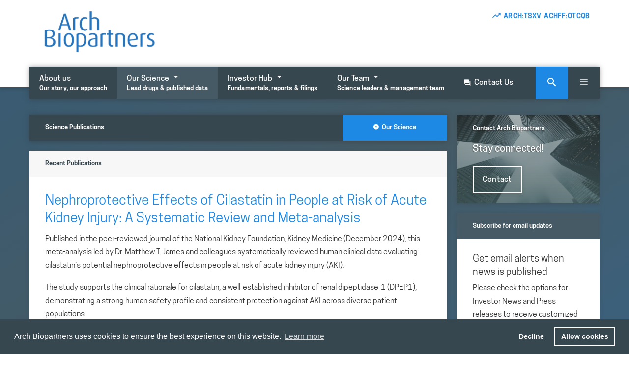

--- FILE ---
content_type: text/html; charset=UTF-8
request_url: https://www.archbiopartners.com/our-science/our-publications/
body_size: 23658
content:
<!DOCTYPE html>
<html lang="en-US">
<head>
	<meta charset="UTF-8">
	<title>Our Publications &#8211; Arch Biopartners</title>
<meta name='robots' content='max-image-preview:large' />
	<style>img:is([sizes="auto" i], [sizes^="auto," i]) { contain-intrinsic-size: 3000px 1500px }</style>
	<meta name="viewport" content="width=device-width, initial-scale=1"><!-- Google tag (gtag.js) Consent Mode dataLayer added by Site Kit -->
<script id="google_gtagjs-js-consent-mode-data-layer">
window.dataLayer = window.dataLayer || [];function gtag(){dataLayer.push(arguments);}
gtag('consent', 'default', {"ad_personalization":"denied","ad_storage":"denied","ad_user_data":"denied","analytics_storage":"denied","functionality_storage":"denied","security_storage":"denied","personalization_storage":"denied","region":["AT","BE","BG","CH","CY","CZ","DE","DK","EE","ES","FI","FR","GB","GR","HR","HU","IE","IS","IT","LI","LT","LU","LV","MT","NL","NO","PL","PT","RO","SE","SI","SK"],"wait_for_update":500});
window._googlesitekitConsentCategoryMap = {"statistics":["analytics_storage"],"marketing":["ad_storage","ad_user_data","ad_personalization"],"functional":["functionality_storage","security_storage"],"preferences":["personalization_storage"]};
window._googlesitekitConsents = {"ad_personalization":"denied","ad_storage":"denied","ad_user_data":"denied","analytics_storage":"denied","functionality_storage":"denied","security_storage":"denied","personalization_storage":"denied","region":["AT","BE","BG","CH","CY","CZ","DE","DK","EE","ES","FI","FR","GB","GR","HR","HU","IE","IS","IT","LI","LT","LU","LV","MT","NL","NO","PL","PT","RO","SE","SI","SK"],"wait_for_update":500};
</script>
<!-- End Google tag (gtag.js) Consent Mode dataLayer added by Site Kit -->
<link rel='dns-prefetch' href='//stats.wp.com' />
<link rel='dns-prefetch' href='//www.googletagmanager.com' />
<link rel="alternate" type="application/rss+xml" title="Arch Biopartners &raquo; Feed" href="https://www.archbiopartners.com/feed/" />
<link rel="alternate" type="application/rss+xml" title="Arch Biopartners &raquo; Comments Feed" href="https://www.archbiopartners.com/comments/feed/" />
<script>
window._wpemojiSettings = {"baseUrl":"https:\/\/s.w.org\/images\/core\/emoji\/16.0.1\/72x72\/","ext":".png","svgUrl":"https:\/\/s.w.org\/images\/core\/emoji\/16.0.1\/svg\/","svgExt":".svg","source":{"concatemoji":"https:\/\/www.archbiopartners.com\/wp-includes\/js\/wp-emoji-release.min.js?ver=6.8.3"}};
/*! This file is auto-generated */
!function(s,n){var o,i,e;function c(e){try{var t={supportTests:e,timestamp:(new Date).valueOf()};sessionStorage.setItem(o,JSON.stringify(t))}catch(e){}}function p(e,t,n){e.clearRect(0,0,e.canvas.width,e.canvas.height),e.fillText(t,0,0);var t=new Uint32Array(e.getImageData(0,0,e.canvas.width,e.canvas.height).data),a=(e.clearRect(0,0,e.canvas.width,e.canvas.height),e.fillText(n,0,0),new Uint32Array(e.getImageData(0,0,e.canvas.width,e.canvas.height).data));return t.every(function(e,t){return e===a[t]})}function u(e,t){e.clearRect(0,0,e.canvas.width,e.canvas.height),e.fillText(t,0,0);for(var n=e.getImageData(16,16,1,1),a=0;a<n.data.length;a++)if(0!==n.data[a])return!1;return!0}function f(e,t,n,a){switch(t){case"flag":return n(e,"\ud83c\udff3\ufe0f\u200d\u26a7\ufe0f","\ud83c\udff3\ufe0f\u200b\u26a7\ufe0f")?!1:!n(e,"\ud83c\udde8\ud83c\uddf6","\ud83c\udde8\u200b\ud83c\uddf6")&&!n(e,"\ud83c\udff4\udb40\udc67\udb40\udc62\udb40\udc65\udb40\udc6e\udb40\udc67\udb40\udc7f","\ud83c\udff4\u200b\udb40\udc67\u200b\udb40\udc62\u200b\udb40\udc65\u200b\udb40\udc6e\u200b\udb40\udc67\u200b\udb40\udc7f");case"emoji":return!a(e,"\ud83e\udedf")}return!1}function g(e,t,n,a){var r="undefined"!=typeof WorkerGlobalScope&&self instanceof WorkerGlobalScope?new OffscreenCanvas(300,150):s.createElement("canvas"),o=r.getContext("2d",{willReadFrequently:!0}),i=(o.textBaseline="top",o.font="600 32px Arial",{});return e.forEach(function(e){i[e]=t(o,e,n,a)}),i}function t(e){var t=s.createElement("script");t.src=e,t.defer=!0,s.head.appendChild(t)}"undefined"!=typeof Promise&&(o="wpEmojiSettingsSupports",i=["flag","emoji"],n.supports={everything:!0,everythingExceptFlag:!0},e=new Promise(function(e){s.addEventListener("DOMContentLoaded",e,{once:!0})}),new Promise(function(t){var n=function(){try{var e=JSON.parse(sessionStorage.getItem(o));if("object"==typeof e&&"number"==typeof e.timestamp&&(new Date).valueOf()<e.timestamp+604800&&"object"==typeof e.supportTests)return e.supportTests}catch(e){}return null}();if(!n){if("undefined"!=typeof Worker&&"undefined"!=typeof OffscreenCanvas&&"undefined"!=typeof URL&&URL.createObjectURL&&"undefined"!=typeof Blob)try{var e="postMessage("+g.toString()+"("+[JSON.stringify(i),f.toString(),p.toString(),u.toString()].join(",")+"));",a=new Blob([e],{type:"text/javascript"}),r=new Worker(URL.createObjectURL(a),{name:"wpTestEmojiSupports"});return void(r.onmessage=function(e){c(n=e.data),r.terminate(),t(n)})}catch(e){}c(n=g(i,f,p,u))}t(n)}).then(function(e){for(var t in e)n.supports[t]=e[t],n.supports.everything=n.supports.everything&&n.supports[t],"flag"!==t&&(n.supports.everythingExceptFlag=n.supports.everythingExceptFlag&&n.supports[t]);n.supports.everythingExceptFlag=n.supports.everythingExceptFlag&&!n.supports.flag,n.DOMReady=!1,n.readyCallback=function(){n.DOMReady=!0}}).then(function(){return e}).then(function(){var e;n.supports.everything||(n.readyCallback(),(e=n.source||{}).concatemoji?t(e.concatemoji):e.wpemoji&&e.twemoji&&(t(e.twemoji),t(e.wpemoji)))}))}((window,document),window._wpemojiSettings);
</script>
<link rel='stylesheet' id='acy_front_messages_css-css' href='https://www.archbiopartners.com/wp-content/plugins/acymailing/media/css/front/messages.min.css?v=1756524614&#038;ver=6.8.3' media='all' />
<link rel='stylesheet' id='formidable-css' href='https://www.archbiopartners.com/wp-content/plugins/formidable/css/formidableforms.css?ver=925843' media='all' />
<link rel='stylesheet' id='pt-cv-public-style-css' href='https://www.archbiopartners.com/wp-content/plugins/content-views-query-and-display-post-page/public/assets/css/cv.css?ver=4.2' media='all' />
<link rel='stylesheet' id='pt-cv-public-pro-style-css' href='https://www.archbiopartners.com/wp-content/plugins/pt-content-views-pro/public/assets/css/cvpro.min.css?ver=7.2.2' media='all' />
<style id='wp-emoji-styles-inline-css'>

	img.wp-smiley, img.emoji {
		display: inline !important;
		border: none !important;
		box-shadow: none !important;
		height: 1em !important;
		width: 1em !important;
		margin: 0 0.07em !important;
		vertical-align: -0.1em !important;
		background: none !important;
		padding: 0 !important;
	}
</style>
<link rel='stylesheet' id='wp-block-library-css' href='https://www.archbiopartners.com/wp-includes/css/dist/block-library/style.min.css?ver=6.8.3' media='all' />
<style id='classic-theme-styles-inline-css'>
/*! This file is auto-generated */
.wp-block-button__link{color:#fff;background-color:#32373c;border-radius:9999px;box-shadow:none;text-decoration:none;padding:calc(.667em + 2px) calc(1.333em + 2px);font-size:1.125em}.wp-block-file__button{background:#32373c;color:#fff;text-decoration:none}
</style>
<link rel='stylesheet' id='mediaelement-css' href='https://www.archbiopartners.com/wp-includes/js/mediaelement/mediaelementplayer-legacy.min.css?ver=4.2.17' media='all' />
<link rel='stylesheet' id='wp-mediaelement-css' href='https://www.archbiopartners.com/wp-includes/js/mediaelement/wp-mediaelement.min.css?ver=6.8.3' media='all' />
<style id='jetpack-sharing-buttons-style-inline-css'>
.jetpack-sharing-buttons__services-list{display:flex;flex-direction:row;flex-wrap:wrap;gap:0;list-style-type:none;margin:5px;padding:0}.jetpack-sharing-buttons__services-list.has-small-icon-size{font-size:12px}.jetpack-sharing-buttons__services-list.has-normal-icon-size{font-size:16px}.jetpack-sharing-buttons__services-list.has-large-icon-size{font-size:24px}.jetpack-sharing-buttons__services-list.has-huge-icon-size{font-size:36px}@media print{.jetpack-sharing-buttons__services-list{display:none!important}}.editor-styles-wrapper .wp-block-jetpack-sharing-buttons{gap:0;padding-inline-start:0}ul.jetpack-sharing-buttons__services-list.has-background{padding:1.25em 2.375em}
</style>
<link rel='stylesheet' id='fontawesome-free-css' href='https://www.archbiopartners.com/wp-content/plugins/getwid/vendors/fontawesome-free/css/all.min.css?ver=5.5.0' media='all' />
<link rel='stylesheet' id='slick-css' href='https://www.archbiopartners.com/wp-content/plugins/getwid/vendors/slick/slick/slick.min.css?ver=1.9.0' media='all' />
<link rel='stylesheet' id='slick-theme-css' href='https://www.archbiopartners.com/wp-content/plugins/getwid/vendors/slick/slick/slick-theme.min.css?ver=1.9.0' media='all' />
<link rel='stylesheet' id='mp-fancybox-css' href='https://www.archbiopartners.com/wp-content/plugins/getwid/vendors/mp-fancybox/jquery.fancybox.min.css?ver=3.5.7-mp.1' media='all' />
<link rel='stylesheet' id='getwid-blocks-css' href='https://www.archbiopartners.com/wp-content/plugins/getwid/assets/css/blocks.style.css?ver=2.1.2' media='all' />
<style id='getwid-blocks-inline-css'>
.wp-block-getwid-section .wp-block-getwid-section__wrapper .wp-block-getwid-section__inner-wrapper{max-width: 1200px;}
</style>
<style id='global-styles-inline-css'>
:root{--wp--preset--aspect-ratio--square: 1;--wp--preset--aspect-ratio--4-3: 4/3;--wp--preset--aspect-ratio--3-4: 3/4;--wp--preset--aspect-ratio--3-2: 3/2;--wp--preset--aspect-ratio--2-3: 2/3;--wp--preset--aspect-ratio--16-9: 16/9;--wp--preset--aspect-ratio--9-16: 9/16;--wp--preset--color--black: #000000;--wp--preset--color--cyan-bluish-gray: #abb8c3;--wp--preset--color--white: #ffffff;--wp--preset--color--pale-pink: #f78da7;--wp--preset--color--vivid-red: #cf2e2e;--wp--preset--color--luminous-vivid-orange: #ff6900;--wp--preset--color--luminous-vivid-amber: #fcb900;--wp--preset--color--light-green-cyan: #7bdcb5;--wp--preset--color--vivid-green-cyan: #00d084;--wp--preset--color--pale-cyan-blue: #8ed1fc;--wp--preset--color--vivid-cyan-blue: #0693e3;--wp--preset--color--vivid-purple: #9b51e0;--wp--preset--color--contrast: var(--contrast);--wp--preset--color--contrast-2: var(--contrast-2);--wp--preset--color--contrast-3: var(--contrast-3);--wp--preset--color--base: var(--base);--wp--preset--color--base-2: var(--base-2);--wp--preset--color--base-3: var(--base-3);--wp--preset--color--accent: var(--accent);--wp--preset--gradient--vivid-cyan-blue-to-vivid-purple: linear-gradient(135deg,rgba(6,147,227,1) 0%,rgb(155,81,224) 100%);--wp--preset--gradient--light-green-cyan-to-vivid-green-cyan: linear-gradient(135deg,rgb(122,220,180) 0%,rgb(0,208,130) 100%);--wp--preset--gradient--luminous-vivid-amber-to-luminous-vivid-orange: linear-gradient(135deg,rgba(252,185,0,1) 0%,rgba(255,105,0,1) 100%);--wp--preset--gradient--luminous-vivid-orange-to-vivid-red: linear-gradient(135deg,rgba(255,105,0,1) 0%,rgb(207,46,46) 100%);--wp--preset--gradient--very-light-gray-to-cyan-bluish-gray: linear-gradient(135deg,rgb(238,238,238) 0%,rgb(169,184,195) 100%);--wp--preset--gradient--cool-to-warm-spectrum: linear-gradient(135deg,rgb(74,234,220) 0%,rgb(151,120,209) 20%,rgb(207,42,186) 40%,rgb(238,44,130) 60%,rgb(251,105,98) 80%,rgb(254,248,76) 100%);--wp--preset--gradient--blush-light-purple: linear-gradient(135deg,rgb(255,206,236) 0%,rgb(152,150,240) 100%);--wp--preset--gradient--blush-bordeaux: linear-gradient(135deg,rgb(254,205,165) 0%,rgb(254,45,45) 50%,rgb(107,0,62) 100%);--wp--preset--gradient--luminous-dusk: linear-gradient(135deg,rgb(255,203,112) 0%,rgb(199,81,192) 50%,rgb(65,88,208) 100%);--wp--preset--gradient--pale-ocean: linear-gradient(135deg,rgb(255,245,203) 0%,rgb(182,227,212) 50%,rgb(51,167,181) 100%);--wp--preset--gradient--electric-grass: linear-gradient(135deg,rgb(202,248,128) 0%,rgb(113,206,126) 100%);--wp--preset--gradient--midnight: linear-gradient(135deg,rgb(2,3,129) 0%,rgb(40,116,252) 100%);--wp--preset--font-size--small: 13px;--wp--preset--font-size--medium: 20px;--wp--preset--font-size--large: 36px;--wp--preset--font-size--x-large: 42px;--wp--preset--spacing--20: 0.44rem;--wp--preset--spacing--30: 0.67rem;--wp--preset--spacing--40: 1rem;--wp--preset--spacing--50: 1.5rem;--wp--preset--spacing--60: 2.25rem;--wp--preset--spacing--70: 3.38rem;--wp--preset--spacing--80: 5.06rem;--wp--preset--shadow--natural: 6px 6px 9px rgba(0, 0, 0, 0.2);--wp--preset--shadow--deep: 12px 12px 50px rgba(0, 0, 0, 0.4);--wp--preset--shadow--sharp: 6px 6px 0px rgba(0, 0, 0, 0.2);--wp--preset--shadow--outlined: 6px 6px 0px -3px rgba(255, 255, 255, 1), 6px 6px rgba(0, 0, 0, 1);--wp--preset--shadow--crisp: 6px 6px 0px rgba(0, 0, 0, 1);}:where(.is-layout-flex){gap: 0.5em;}:where(.is-layout-grid){gap: 0.5em;}body .is-layout-flex{display: flex;}.is-layout-flex{flex-wrap: wrap;align-items: center;}.is-layout-flex > :is(*, div){margin: 0;}body .is-layout-grid{display: grid;}.is-layout-grid > :is(*, div){margin: 0;}:where(.wp-block-columns.is-layout-flex){gap: 2em;}:where(.wp-block-columns.is-layout-grid){gap: 2em;}:where(.wp-block-post-template.is-layout-flex){gap: 1.25em;}:where(.wp-block-post-template.is-layout-grid){gap: 1.25em;}.has-black-color{color: var(--wp--preset--color--black) !important;}.has-cyan-bluish-gray-color{color: var(--wp--preset--color--cyan-bluish-gray) !important;}.has-white-color{color: var(--wp--preset--color--white) !important;}.has-pale-pink-color{color: var(--wp--preset--color--pale-pink) !important;}.has-vivid-red-color{color: var(--wp--preset--color--vivid-red) !important;}.has-luminous-vivid-orange-color{color: var(--wp--preset--color--luminous-vivid-orange) !important;}.has-luminous-vivid-amber-color{color: var(--wp--preset--color--luminous-vivid-amber) !important;}.has-light-green-cyan-color{color: var(--wp--preset--color--light-green-cyan) !important;}.has-vivid-green-cyan-color{color: var(--wp--preset--color--vivid-green-cyan) !important;}.has-pale-cyan-blue-color{color: var(--wp--preset--color--pale-cyan-blue) !important;}.has-vivid-cyan-blue-color{color: var(--wp--preset--color--vivid-cyan-blue) !important;}.has-vivid-purple-color{color: var(--wp--preset--color--vivid-purple) !important;}.has-black-background-color{background-color: var(--wp--preset--color--black) !important;}.has-cyan-bluish-gray-background-color{background-color: var(--wp--preset--color--cyan-bluish-gray) !important;}.has-white-background-color{background-color: var(--wp--preset--color--white) !important;}.has-pale-pink-background-color{background-color: var(--wp--preset--color--pale-pink) !important;}.has-vivid-red-background-color{background-color: var(--wp--preset--color--vivid-red) !important;}.has-luminous-vivid-orange-background-color{background-color: var(--wp--preset--color--luminous-vivid-orange) !important;}.has-luminous-vivid-amber-background-color{background-color: var(--wp--preset--color--luminous-vivid-amber) !important;}.has-light-green-cyan-background-color{background-color: var(--wp--preset--color--light-green-cyan) !important;}.has-vivid-green-cyan-background-color{background-color: var(--wp--preset--color--vivid-green-cyan) !important;}.has-pale-cyan-blue-background-color{background-color: var(--wp--preset--color--pale-cyan-blue) !important;}.has-vivid-cyan-blue-background-color{background-color: var(--wp--preset--color--vivid-cyan-blue) !important;}.has-vivid-purple-background-color{background-color: var(--wp--preset--color--vivid-purple) !important;}.has-black-border-color{border-color: var(--wp--preset--color--black) !important;}.has-cyan-bluish-gray-border-color{border-color: var(--wp--preset--color--cyan-bluish-gray) !important;}.has-white-border-color{border-color: var(--wp--preset--color--white) !important;}.has-pale-pink-border-color{border-color: var(--wp--preset--color--pale-pink) !important;}.has-vivid-red-border-color{border-color: var(--wp--preset--color--vivid-red) !important;}.has-luminous-vivid-orange-border-color{border-color: var(--wp--preset--color--luminous-vivid-orange) !important;}.has-luminous-vivid-amber-border-color{border-color: var(--wp--preset--color--luminous-vivid-amber) !important;}.has-light-green-cyan-border-color{border-color: var(--wp--preset--color--light-green-cyan) !important;}.has-vivid-green-cyan-border-color{border-color: var(--wp--preset--color--vivid-green-cyan) !important;}.has-pale-cyan-blue-border-color{border-color: var(--wp--preset--color--pale-cyan-blue) !important;}.has-vivid-cyan-blue-border-color{border-color: var(--wp--preset--color--vivid-cyan-blue) !important;}.has-vivid-purple-border-color{border-color: var(--wp--preset--color--vivid-purple) !important;}.has-vivid-cyan-blue-to-vivid-purple-gradient-background{background: var(--wp--preset--gradient--vivid-cyan-blue-to-vivid-purple) !important;}.has-light-green-cyan-to-vivid-green-cyan-gradient-background{background: var(--wp--preset--gradient--light-green-cyan-to-vivid-green-cyan) !important;}.has-luminous-vivid-amber-to-luminous-vivid-orange-gradient-background{background: var(--wp--preset--gradient--luminous-vivid-amber-to-luminous-vivid-orange) !important;}.has-luminous-vivid-orange-to-vivid-red-gradient-background{background: var(--wp--preset--gradient--luminous-vivid-orange-to-vivid-red) !important;}.has-very-light-gray-to-cyan-bluish-gray-gradient-background{background: var(--wp--preset--gradient--very-light-gray-to-cyan-bluish-gray) !important;}.has-cool-to-warm-spectrum-gradient-background{background: var(--wp--preset--gradient--cool-to-warm-spectrum) !important;}.has-blush-light-purple-gradient-background{background: var(--wp--preset--gradient--blush-light-purple) !important;}.has-blush-bordeaux-gradient-background{background: var(--wp--preset--gradient--blush-bordeaux) !important;}.has-luminous-dusk-gradient-background{background: var(--wp--preset--gradient--luminous-dusk) !important;}.has-pale-ocean-gradient-background{background: var(--wp--preset--gradient--pale-ocean) !important;}.has-electric-grass-gradient-background{background: var(--wp--preset--gradient--electric-grass) !important;}.has-midnight-gradient-background{background: var(--wp--preset--gradient--midnight) !important;}.has-small-font-size{font-size: var(--wp--preset--font-size--small) !important;}.has-medium-font-size{font-size: var(--wp--preset--font-size--medium) !important;}.has-large-font-size{font-size: var(--wp--preset--font-size--large) !important;}.has-x-large-font-size{font-size: var(--wp--preset--font-size--x-large) !important;}
:where(.wp-block-post-template.is-layout-flex){gap: 1.25em;}:where(.wp-block-post-template.is-layout-grid){gap: 1.25em;}
:where(.wp-block-columns.is-layout-flex){gap: 2em;}:where(.wp-block-columns.is-layout-grid){gap: 2em;}
:root :where(.wp-block-pullquote){font-size: 1.5em;line-height: 1.6;}
</style>
<link rel='stylesheet' id='coderevolution-front-css-css' href='https://www.archbiopartners.com/wp-content/plugins/rss-feed-post-generator-echo/styles/coderevolution-front.css?ver=5.4.8.1' media='all' />
<link rel='stylesheet' id='echo-thumbnail-css-css' href='https://www.archbiopartners.com/wp-content/plugins/rss-feed-post-generator-echo/styles/echo-thumbnail.css?ver=5.4.8.1' media='all' />
<link rel='stylesheet' id='material-design-iconic-font-css' href='https://www.archbiopartners.com/wp-content/themes/arch-generatepress-child/fonts/material-design-iconic-font/css/material-design-iconic-font.min.css?ver=3.0.3.1625177630' media='all' />
<link rel='stylesheet' id='generate-widget-areas-css' href='https://www.archbiopartners.com/wp-content/themes/generatepress/assets/css/components/widget-areas.min.css?ver=3.6.0' media='all' />
<link rel='stylesheet' id='generate-style-css' href='https://www.archbiopartners.com/wp-content/themes/generatepress/assets/css/main.min.css?ver=3.6.0' media='all' />
<style id='generate-style-inline-css'>
body{background-color:#ffffff;color:#333333;}a{color:#1e88e5;}a:hover, a:focus, a:active{color:#1360a4;}.wp-block-group__inner-container{max-width:1200px;margin-left:auto;margin-right:auto;}@media (max-width: 2000px) and (min-width: 1025px){.inside-header{display:flex;flex-direction:column;align-items:center;}.site-logo, .site-branding{margin-bottom:1.5em;}#site-navigation{margin:0 auto;}.header-widget{margin-top:1.5em;}}.site-header .header-image{width:260px;}.navigation-search{position:absolute;left:-99999px;pointer-events:none;visibility:hidden;z-index:20;width:100%;top:0;transition:opacity 100ms ease-in-out;opacity:0;}.navigation-search.nav-search-active{left:0;right:0;pointer-events:auto;visibility:visible;opacity:1;}.navigation-search input[type="search"]{outline:0;border:0;vertical-align:bottom;line-height:1;opacity:0.9;width:100%;z-index:20;border-radius:0;-webkit-appearance:none;height:60px;}.navigation-search input::-ms-clear{display:none;width:0;height:0;}.navigation-search input::-ms-reveal{display:none;width:0;height:0;}.navigation-search input::-webkit-search-decoration, .navigation-search input::-webkit-search-cancel-button, .navigation-search input::-webkit-search-results-button, .navigation-search input::-webkit-search-results-decoration{display:none;}.gen-sidebar-nav .navigation-search{top:auto;bottom:0;}:root{--contrast:#222222;--contrast-2:#575760;--contrast-3:#b2b2be;--base:#f0f0f0;--base-2:#f7f8f9;--base-3:#ffffff;--accent:#1e73be;}:root .has-contrast-color{color:var(--contrast);}:root .has-contrast-background-color{background-color:var(--contrast);}:root .has-contrast-2-color{color:var(--contrast-2);}:root .has-contrast-2-background-color{background-color:var(--contrast-2);}:root .has-contrast-3-color{color:var(--contrast-3);}:root .has-contrast-3-background-color{background-color:var(--contrast-3);}:root .has-base-color{color:var(--base);}:root .has-base-background-color{background-color:var(--base);}:root .has-base-2-color{color:var(--base-2);}:root .has-base-2-background-color{background-color:var(--base-2);}:root .has-base-3-color{color:var(--base-3);}:root .has-base-3-background-color{background-color:var(--base-3);}:root .has-accent-color{color:var(--accent);}:root .has-accent-background-color{background-color:var(--accent);}body, button, input, select, textarea{font-family:"Tanohe Sans";font-weight:400;font-size:16px;}body{line-height:1.7;}p{margin-bottom:1.125em;}.entry-content > [class*="wp-block-"]:not(:last-child):not(.wp-block-heading){margin-bottom:1.125em;}.main-navigation a, .menu-toggle{font-weight:500;font-size:16px;}.main-navigation .menu-bar-items{font-size:16px;}.main-navigation .main-nav ul ul li a{font-size:15px;}.sidebar .widget, .footer-widgets .widget{font-size:17px;}button:not(.menu-toggle),html input[type="button"],input[type="reset"],input[type="submit"],.button,.wp-block-button .wp-block-button__link{font-weight:500;}h1{font-weight:300;font-size:72px;line-height:1.1em;margin-bottom:10px;}h2{font-weight:400;font-size:42px;}h3{font-weight:500;font-size:36px;}h4{font-weight:400;font-size:28px;line-height:1.3em;}h5{font-weight:400;line-height:1.35em;}h6{font-weight:600;text-transform:uppercase;font-size:14px;line-height:1.1em;}@media (max-width:768px){.main-title{font-size:20px;}h1{font-size:31px;}h2{font-size:27px;}h3{font-size:24px;}h4{font-size:20px;}h5{font-size:20px;}}.top-bar{background-color:#ffffff;color:#333333;}.top-bar a{color:#1e88e5;}.top-bar a:hover{color:#1976d2;}.site-header{background-color:#ffffff;}.main-title a,.main-title a:hover{color:var(--contrast);}.site-description{color:#757575;}.main-navigation,.main-navigation ul ul{background-color:#37474f;}.main-navigation .main-nav ul li a, .main-navigation .menu-toggle, .main-navigation .menu-bar-items{color:#ffffff;}.main-navigation .main-nav ul li:not([class*="current-menu-"]):hover > a, .main-navigation .main-nav ul li:not([class*="current-menu-"]):focus > a, .main-navigation .main-nav ul li.sfHover:not([class*="current-menu-"]) > a, .main-navigation .menu-bar-item:hover > a, .main-navigation .menu-bar-item.sfHover > a{color:#ffffff;background-color:#455a64;}button.menu-toggle:hover,button.menu-toggle:focus{color:#ffffff;}.main-navigation .main-nav ul li[class*="current-menu-"] > a{color:#ffffff;background-color:#455a64;}.navigation-search input[type="search"],.navigation-search input[type="search"]:active, .navigation-search input[type="search"]:focus, .main-navigation .main-nav ul li.search-item.active > a, .main-navigation .menu-bar-items .search-item.active > a{color:#37474f;background-color:#eceff1;opacity:1;}.main-navigation ul ul{background-color:#eceff1;}.main-navigation .main-nav ul ul li a{color:#37474f;}.main-navigation .main-nav ul ul li:not([class*="current-menu-"]):hover > a,.main-navigation .main-nav ul ul li:not([class*="current-menu-"]):focus > a, .main-navigation .main-nav ul ul li.sfHover:not([class*="current-menu-"]) > a{color:#455a64;background-color:#cfd8dc;}.main-navigation .main-nav ul ul li[class*="current-menu-"] > a{color:#455a64;background-color:#f9f9f9;}.entry-title a{color:#222222;}.entry-title a:hover{color:#55555e;}.entry-meta{color:#595959;}h4{color:#455a64;}.sidebar .widget{background-color:#ffffff;}.footer-widgets{background-color:#ffffff;}.footer-widgets .widget-title{color:#000000;}.site-info{color:#ffffff;background-color:#55555e;}.site-info a{color:#ffffff;}.site-info a:hover{color:#d3d3d3;}.footer-bar .widget_nav_menu .current-menu-item a{color:#d3d3d3;}input[type="text"],input[type="email"],input[type="url"],input[type="password"],input[type="search"],input[type="tel"],input[type="number"],textarea,select{color:#666666;background-color:#fafafa;border-color:#cccccc;}input[type="text"]:focus,input[type="email"]:focus,input[type="url"]:focus,input[type="password"]:focus,input[type="search"]:focus,input[type="tel"]:focus,input[type="number"]:focus,textarea:focus,select:focus{color:#666666;background-color:#ffffff;border-color:#bfbfbf;}button,html input[type="button"],input[type="reset"],input[type="submit"],a.button,a.wp-block-button__link:not(.has-background){color:#37474f;background-color:rgba(255,225,225,0);}button:hover,html input[type="button"]:hover,input[type="reset"]:hover,input[type="submit"]:hover,a.button:hover,button:focus,html input[type="button"]:focus,input[type="reset"]:focus,input[type="submit"]:focus,a.button:focus,a.wp-block-button__link:not(.has-background):active,a.wp-block-button__link:not(.has-background):focus,a.wp-block-button__link:not(.has-background):hover{color:#1e88e5;background-color:rgba(255,255,255,0);}a.generate-back-to-top{background-color:rgba( 0,0,0,0.4 );color:#ffffff;}a.generate-back-to-top:hover,a.generate-back-to-top:focus{background-color:rgba( 0,0,0,0.6 );color:#ffffff;}:root{--gp-search-modal-bg-color:var(--base-3);--gp-search-modal-text-color:var(--contrast);--gp-search-modal-overlay-bg-color:rgba(0,0,0,0.2);}@media (max-width: 1024px){.main-navigation .menu-bar-item:hover > a, .main-navigation .menu-bar-item.sfHover > a{background:none;color:#ffffff;}}.inside-header{padding:20px 20px 0px 20px;}.nav-below-header .main-navigation .inside-navigation.grid-container, .nav-above-header .main-navigation .inside-navigation.grid-container{padding:0px;}.site-main .wp-block-group__inner-container{padding:40px;}.separate-containers .paging-navigation{padding-top:20px;padding-bottom:20px;}.entry-content .alignwide, body:not(.no-sidebar) .entry-content .alignfull{margin-left:-40px;width:calc(100% + 80px);max-width:calc(100% + 80px);}.main-navigation .main-nav ul li a,.menu-toggle,.main-navigation .menu-bar-item > a{line-height:48px;}.navigation-search input[type="search"]{height:48px;}.rtl .menu-item-has-children .dropdown-menu-toggle{padding-left:20px;}.rtl .main-navigation .main-nav ul li.menu-item-has-children > a{padding-right:20px;}@media (max-width:768px){.separate-containers .inside-article, .separate-containers .comments-area, .separate-containers .page-header, .separate-containers .paging-navigation, .one-container .site-content, .inside-page-header{padding:30px;}.site-main .wp-block-group__inner-container{padding:30px;}.inside-top-bar{padding-right:30px;padding-left:30px;}.inside-header{padding-right:30px;padding-left:30px;}.widget-area .widget{padding-top:30px;padding-right:30px;padding-bottom:30px;padding-left:30px;}.footer-widgets-container{padding-top:30px;padding-right:30px;padding-bottom:30px;padding-left:30px;}.inside-site-info{padding-right:30px;padding-left:30px;}.entry-content .alignwide, body:not(.no-sidebar) .entry-content .alignfull{margin-left:-30px;width:calc(100% + 60px);max-width:calc(100% + 60px);}.one-container .site-main .paging-navigation{margin-bottom:20px;}}/* End cached CSS */.is-right-sidebar{width:25%;}.is-left-sidebar{width:30%;}.site-content .content-area{width:100%;}@media (max-width: 1024px){.main-navigation .menu-toggle,.sidebar-nav-mobile:not(#sticky-placeholder){display:block;}.main-navigation ul,.gen-sidebar-nav,.main-navigation:not(.slideout-navigation):not(.toggled) .main-nav > ul,.has-inline-mobile-toggle #site-navigation .inside-navigation > *:not(.navigation-search):not(.main-nav){display:none;}.nav-align-right .inside-navigation,.nav-align-center .inside-navigation{justify-content:space-between;}.has-inline-mobile-toggle .mobile-menu-control-wrapper{display:flex;flex-wrap:wrap;}.has-inline-mobile-toggle .inside-header{flex-direction:row;text-align:left;flex-wrap:wrap;}.has-inline-mobile-toggle .header-widget,.has-inline-mobile-toggle #site-navigation{flex-basis:100%;}.nav-float-left .has-inline-mobile-toggle #site-navigation{order:10;}}
.dynamic-author-image-rounded{border-radius:100%;}.dynamic-featured-image, .dynamic-author-image{vertical-align:middle;}.one-container.blog .dynamic-content-template:not(:last-child), .one-container.archive .dynamic-content-template:not(:last-child){padding-bottom:0px;}.dynamic-entry-excerpt > p:last-child{margin-bottom:0px;}
.main-navigation .main-nav ul li a,.menu-toggle,.main-navigation .menu-bar-item > a{transition: line-height 300ms ease}.main-navigation.toggled .main-nav > ul{background-color: #37474f}.sticky-enabled .gen-sidebar-nav.is_stuck .main-navigation {margin-bottom: 0px;}.sticky-enabled .gen-sidebar-nav.is_stuck {z-index: 500;}.sticky-enabled .main-navigation.is_stuck {box-shadow: 0 2px 2px -2px rgba(0, 0, 0, .2);}.navigation-stick:not(.gen-sidebar-nav) {left: 0;right: 0;width: 100% !important;}.nav-float-right .navigation-stick {width: 100% !important;left: 0;}.nav-float-right .navigation-stick .navigation-branding {margin-right: auto;}.main-navigation.has-sticky-branding:not(.grid-container) .inside-navigation:not(.grid-container) .navigation-branding{margin-left: 10px;}.main-navigation.navigation-stick.has-sticky-branding .inside-navigation.grid-container{padding-left:20px;padding-right:20px;}@media (max-width:768px){.main-navigation.navigation-stick.has-sticky-branding .inside-navigation.grid-container{padding-left:0;padding-right:0;}}
h1.entry-title{font-size:48px;line-height:1.1em;}.navigation-branding .main-title{font-weight:bold;text-transform:none;font-size:25px;}@media (max-width: 1024px){.navigation-branding .main-title{font-size:20px;}}
@media (max-width: 1024px),(min-width:1025px){.main-navigation.sticky-navigation-transition .main-nav > ul > li > a,.sticky-navigation-transition .menu-toggle,.main-navigation.sticky-navigation-transition .menu-bar-item > a, .sticky-navigation-transition .navigation-branding .main-title{line-height:48px;}.main-navigation.sticky-navigation-transition .site-logo img, .main-navigation.sticky-navigation-transition .navigation-search input[type="search"], .main-navigation.sticky-navigation-transition .navigation-branding img{height:48px;}}
</style>
<link rel='stylesheet' id='generate-child-css' href='https://www.archbiopartners.com/wp-content/themes/arch-generatepress-child/style.css?ver=3.0.3.1625177630' media='all' />
<link rel='stylesheet' id='chld_thm_cfg_separate-css' href='https://www.archbiopartners.com/wp-content/themes/arch-generatepress-child/arch-child-theme-2022-style.css?ver=3.0.3.1625177630' media='all' />
<link rel='stylesheet' id='generateblocks-css' href='https://www.archbiopartners.com/wp-content/uploads/generateblocks/style-214.css?ver=1758268126' media='all' />
<link rel='stylesheet' id='generate-offside-css' href='https://www.archbiopartners.com/wp-content/plugins/gp-premium/menu-plus/functions/css/offside.min.css?ver=2.5.5' media='all' />
<style id='generate-offside-inline-css'>
:root{--gp-slideout-width:265px;}.slideout-navigation.main-navigation .main-nav ul li a{font-weight:500;text-transform:none;font-size:16px;}.slideout-navigation.main-navigation.do-overlay .main-nav ul ul li a{font-size:1em;font-size:15px;}.slideout-navigation.main-navigation .main-nav ul ul li:not([class*="current-menu-"]):hover > a, .slideout-navigation.main-navigation .main-nav ul ul li:not([class*="current-menu-"]):focus > a, .slideout-navigation.main-navigation .main-nav ul ul li.sfHover:not([class*="current-menu-"]) > a{color:#455a64;background-color:#f9f9f9;}.slideout-navigation.main-navigation .main-nav ul ul li[class*="current-menu-"] > a{color:#455a64;background-color:#f7f7f7;}.slideout-navigation, .slideout-navigation a{color:#ffffff;}.slideout-navigation button.slideout-exit{color:#ffffff;padding-left:20px;padding-right:20px;}.slide-opened nav.toggled .menu-toggle:before{display:none;}@media (max-width: 1024px){.menu-bar-item.slideout-toggle{display:none;}}
</style>
<link rel='stylesheet' id='generate-navigation-branding-css' href='https://www.archbiopartners.com/wp-content/plugins/gp-premium/menu-plus/functions/css/navigation-branding-flex.min.css?ver=2.5.5' media='all' />
<style id='generate-navigation-branding-inline-css'>
@media (max-width: 1024px){.site-header, #site-navigation, #sticky-navigation{display:none !important;opacity:0.0;}#mobile-header{display:block !important;width:100% !important;}#mobile-header .main-nav > ul{display:none;}#mobile-header.toggled .main-nav > ul, #mobile-header .menu-toggle, #mobile-header .mobile-bar-items{display:block;}#mobile-header .main-nav{-ms-flex:0 0 100%;flex:0 0 100%;-webkit-box-ordinal-group:5;-ms-flex-order:4;order:4;}}.main-navigation.has-branding .inside-navigation.grid-container, .main-navigation.has-branding.grid-container .inside-navigation:not(.grid-container){padding:0px 40px 0px 40px;}.main-navigation.has-branding:not(.grid-container) .inside-navigation:not(.grid-container) .navigation-branding{margin-left:10px;}.main-navigation .sticky-navigation-logo, .main-navigation.navigation-stick .site-logo:not(.mobile-header-logo){display:none;}.main-navigation.navigation-stick .sticky-navigation-logo{display:block;}.navigation-branding img, .site-logo.mobile-header-logo img{height:48px;width:auto;}.navigation-branding .main-title{line-height:48px;}@media (max-width: 1024px){.main-navigation.has-branding.nav-align-center .menu-bar-items, .main-navigation.has-sticky-branding.navigation-stick.nav-align-center .menu-bar-items{margin-left:auto;}.navigation-branding{margin-right:auto;margin-left:10px;}.navigation-branding .main-title, .mobile-header-navigation .site-logo{margin-left:10px;}.main-navigation.has-branding .inside-navigation.grid-container{padding:0px;}}
</style>
<script id="acy_front_messages_js-js-before">
var ACYM_AJAX_START = "https://www.archbiopartners.com/wp-admin/admin-ajax.php";
            var ACYM_AJAX_PARAMS = "?action=acymailing_router&noheader=1&nocache=1767306957";
            var ACYM_AJAX = ACYM_AJAX_START + ACYM_AJAX_PARAMS;
</script>
<script src="https://www.archbiopartners.com/wp-content/plugins/acymailing/media/js/front/messages.min.js?v=1756524614&amp;ver=6.8.3" id="acy_front_messages_js-js"></script>
<script src="https://www.archbiopartners.com/wp-includes/js/jquery/jquery.min.js?ver=3.7.1" id="jquery-core-js"></script>
<script src="https://www.archbiopartners.com/wp-includes/js/jquery/jquery-migrate.min.js?ver=3.4.1" id="jquery-migrate-js"></script>
<link rel="https://api.w.org/" href="https://www.archbiopartners.com/wp-json/" /><link rel="alternate" title="JSON" type="application/json" href="https://www.archbiopartners.com/wp-json/wp/v2/pages/214" /><link rel="EditURI" type="application/rsd+xml" title="RSD" href="https://www.archbiopartners.com/xmlrpc.php?rsd" />
<link rel="canonical" href="https://www.archbiopartners.com/our-science/our-publications/" />
<link rel='shortlink' href='https://www.archbiopartners.com/?p=214' />
<link rel="alternate" title="oEmbed (JSON)" type="application/json+oembed" href="https://www.archbiopartners.com/wp-json/oembed/1.0/embed?url=https%3A%2F%2Fwww.archbiopartners.com%2Four-science%2Four-publications%2F" />
<link rel="alternate" title="oEmbed (XML)" type="text/xml+oembed" href="https://www.archbiopartners.com/wp-json/oembed/1.0/embed?url=https%3A%2F%2Fwww.archbiopartners.com%2Four-science%2Four-publications%2F&#038;format=xml" />
<meta name="generator" content="Site Kit by Google 1.160.1" />	<style>img#wpstats{display:none}</style>
		<link rel="stylesheet" type="text/css" href="/wp-content/plugins/cookieconsent/cookieconsent.min.css" />
<link rel="icon" href="https://www.archbiopartners.com/wp-content/uploads/2021/07/cropped-site_icon-32x32.png" sizes="32x32" />
<link rel="icon" href="https://www.archbiopartners.com/wp-content/uploads/2021/07/cropped-site_icon-192x192.png" sizes="192x192" />
<link rel="apple-touch-icon" href="https://www.archbiopartners.com/wp-content/uploads/2021/07/cropped-site_icon-180x180.png" />
<meta name="msapplication-TileImage" content="https://www.archbiopartners.com/wp-content/uploads/2021/07/cropped-site_icon-270x270.png" />
</head>

<body class="wp-singular page-template-default page page-id-214 page-parent page-child parent-pageid-238 wp-custom-logo wp-embed-responsive wp-theme-generatepress wp-child-theme-arch-generatepress-child post-image-aligned-center slideout-enabled slideout-both sticky-menu-fade sticky-enabled both-sticky-menu mobile-header mobile-header-logo mobile-header-sticky no-sidebar nav-float-right separate-containers nav-search-enabled header-aligned-left dropdown-hover full-width-content" itemtype="https://schema.org/WebPage" itemscope>
	<a class="screen-reader-text skip-link" href="#content" title="Skip to content">Skip to content</a>		<div class="top-bar top-bar-align-right">
			<div class="inside-top-bar grid-container">
				<aside id="custom_html-3" class="widget_text widget inner-padding widget_custom_html"><h2 class="widget-title">Ticker</h2><div class="textwidget custom-html-widget"><div id="tickerwidget" class="ab2021"> <a href="/investor-hub/fundamentals/stock-performance"><h5 class="tickerheader">
<i class="zmdi zmdi-trending-up zmdi-hc-2x"></i> ARCH:TSXV ACHFF:OTCQB</h5></a></div></div></aside>			</div>
		</div>
				<header class="site-header has-inline-mobile-toggle" id="masthead" aria-label="Site"  itemtype="https://schema.org/WPHeader" itemscope>
			<div class="inside-header grid-container">
				<div class="site-logo">
					<a href="https://www.archbiopartners.com/" rel="home">
						<img  class="header-image is-logo-image" alt="Arch Biopartners" src="https://www.archbiopartners.com/wp-content/uploads/2021/07/abp_logo_vector_blue-544w.png" width="544" height="200" />
					</a>
				</div>	<nav class="main-navigation mobile-menu-control-wrapper" id="mobile-menu-control-wrapper" aria-label="Mobile Toggle">
		<div class="menu-bar-items"><span class="menu-bar-item search-item"><a aria-label="Open Search Bar" href="#"><span class="gp-icon icon-search"><svg viewBox="0 0 512 512" aria-hidden="true" xmlns="http://www.w3.org/2000/svg" width="1em" height="1em"><path fill-rule="evenodd" clip-rule="evenodd" d="M208 48c-88.366 0-160 71.634-160 160s71.634 160 160 160 160-71.634 160-160S296.366 48 208 48zM0 208C0 93.125 93.125 0 208 0s208 93.125 208 208c0 48.741-16.765 93.566-44.843 129.024l133.826 134.018c9.366 9.379 9.355 24.575-.025 33.941-9.379 9.366-24.575 9.355-33.941-.025L337.238 370.987C301.747 399.167 256.839 416 208 416 93.125 416 0 322.875 0 208z" /></svg><svg viewBox="0 0 512 512" aria-hidden="true" xmlns="http://www.w3.org/2000/svg" width="1em" height="1em"><path d="M71.029 71.029c9.373-9.372 24.569-9.372 33.942 0L256 222.059l151.029-151.03c9.373-9.372 24.569-9.372 33.942 0 9.372 9.373 9.372 24.569 0 33.942L289.941 256l151.03 151.029c9.372 9.373 9.372 24.569 0 33.942-9.373 9.372-24.569 9.372-33.942 0L256 289.941l-151.029 151.03c-9.373 9.372-24.569 9.372-33.942 0-9.372-9.373-9.372-24.569 0-33.942L222.059 256 71.029 104.971c-9.372-9.373-9.372-24.569 0-33.942z" /></svg></span></a></span><span class="menu-bar-item slideout-toggle hide-on-mobile has-svg-icon"><a href="#" role="button" aria-label="Open Off-Canvas Panel"><span class="gp-icon pro-menu-bars">
				<svg viewBox="0 0 512 512" aria-hidden="true" role="img" version="1.1" xmlns="http://www.w3.org/2000/svg" xmlns:xlink="http://www.w3.org/1999/xlink" width="1em" height="1em">
					<path d="M0 96c0-13.255 10.745-24 24-24h464c13.255 0 24 10.745 24 24s-10.745 24-24 24H24c-13.255 0-24-10.745-24-24zm0 160c0-13.255 10.745-24 24-24h464c13.255 0 24 10.745 24 24s-10.745 24-24 24H24c-13.255 0-24-10.745-24-24zm0 160c0-13.255 10.745-24 24-24h464c13.255 0 24 10.745 24 24s-10.745 24-24 24H24c-13.255 0-24-10.745-24-24z" />
				</svg>
			</span></a></span></div>		<button data-nav="site-navigation" class="menu-toggle" aria-controls="generate-slideout-menu" aria-expanded="false">
			<span class="gp-icon icon-menu-bars"><svg viewBox="0 0 512 512" aria-hidden="true" xmlns="http://www.w3.org/2000/svg" width="1em" height="1em"><path d="M0 96c0-13.255 10.745-24 24-24h464c13.255 0 24 10.745 24 24s-10.745 24-24 24H24c-13.255 0-24-10.745-24-24zm0 160c0-13.255 10.745-24 24-24h464c13.255 0 24 10.745 24 24s-10.745 24-24 24H24c-13.255 0-24-10.745-24-24zm0 160c0-13.255 10.745-24 24-24h464c13.255 0 24 10.745 24 24s-10.745 24-24 24H24c-13.255 0-24-10.745-24-24z" /></svg><svg viewBox="0 0 512 512" aria-hidden="true" xmlns="http://www.w3.org/2000/svg" width="1em" height="1em"><path d="M71.029 71.029c9.373-9.372 24.569-9.372 33.942 0L256 222.059l151.029-151.03c9.373-9.372 24.569-9.372 33.942 0 9.372 9.373 9.372 24.569 0 33.942L289.941 256l151.03 151.029c9.372 9.373 9.372 24.569 0 33.942-9.373 9.372-24.569 9.372-33.942 0L256 289.941l-151.029 151.03c-9.373 9.372-24.569 9.372-33.942 0-9.372-9.373-9.372-24.569 0-33.942L222.059 256 71.029 104.971c-9.372-9.373-9.372-24.569 0-33.942z" /></svg></span><span class="screen-reader-text">Menu</span>		</button>
	</nav>
			<nav class="has-sticky-branding main-navigation has-menu-bar-items sub-menu-right" id="site-navigation" aria-label="Primary"  itemtype="https://schema.org/SiteNavigationElement" itemscope>
			<div class="inside-navigation grid-container">
				<div class="navigation-branding"><div class="sticky-navigation-logo">
					<a href="https://www.archbiopartners.com/" title="Arch Biopartners" rel="home">
						<img src="https://www.archbiopartners.com/wp-content/uploads/2021/07/abp_logo_vector_flat-2021-reverse-trim.png" class="is-logo-image" alt="Arch Biopartners" width="735" height="130" />
					</a>
				</div></div><form method="get" class="search-form navigation-search" action="https://www.archbiopartners.com/">
					<input type="search" class="search-field" value="" name="s" title="Search" />
				</form>				<button class="menu-toggle" aria-controls="generate-slideout-menu" aria-expanded="false">
					<span class="gp-icon icon-menu-bars"><svg viewBox="0 0 512 512" aria-hidden="true" xmlns="http://www.w3.org/2000/svg" width="1em" height="1em"><path d="M0 96c0-13.255 10.745-24 24-24h464c13.255 0 24 10.745 24 24s-10.745 24-24 24H24c-13.255 0-24-10.745-24-24zm0 160c0-13.255 10.745-24 24-24h464c13.255 0 24 10.745 24 24s-10.745 24-24 24H24c-13.255 0-24-10.745-24-24zm0 160c0-13.255 10.745-24 24-24h464c13.255 0 24 10.745 24 24s-10.745 24-24 24H24c-13.255 0-24-10.745-24-24z" /></svg><svg viewBox="0 0 512 512" aria-hidden="true" xmlns="http://www.w3.org/2000/svg" width="1em" height="1em"><path d="M71.029 71.029c9.373-9.372 24.569-9.372 33.942 0L256 222.059l151.029-151.03c9.373-9.372 24.569-9.372 33.942 0 9.372 9.373 9.372 24.569 0 33.942L289.941 256l151.03 151.029c9.372 9.373 9.372 24.569 0 33.942-9.373 9.372-24.569 9.372-33.942 0L256 289.941l-151.029 151.03c-9.373 9.372-24.569 9.372-33.942 0-9.372-9.373-9.372-24.569 0-33.942L222.059 256 71.029 104.971c-9.372-9.373-9.372-24.569 0-33.942z" /></svg></span><span class="screen-reader-text">Menu</span>				</button>
				<div id="primary-menu" class="main-nav"><ul id="menu-main" class=" menu sf-menu"><li id="menu-item-197" class="ab2021-menu ab2021-menu-about menu-item menu-item-type-post_type menu-item-object-page menu-item-197"><a href="https://www.archbiopartners.com/about-us/">About us</span><span class="description">Our story, our approach</span></a></li>
<li id="menu-item-240" class="mega-menu mega-menu-col-2 ab2021-menu ab2021-menu-science menu-item menu-item-type-post_type menu-item-object-page current-page-ancestor current-menu-ancestor current-page-parent current_page_ancestor menu-item-has-children menu-item-240"><a href="https://www.archbiopartners.com/our-science/">Our Science<span role="presentation" class="dropdown-menu-toggle"><span class="gp-icon icon-arrow"><svg viewBox="0 0 330 512" aria-hidden="true" xmlns="http://www.w3.org/2000/svg" width="1em" height="1em"><path d="M305.913 197.085c0 2.266-1.133 4.815-2.833 6.514L171.087 335.593c-1.7 1.7-4.249 2.832-6.515 2.832s-4.815-1.133-6.515-2.832L26.064 203.599c-1.7-1.7-2.832-4.248-2.832-6.514s1.132-4.816 2.832-6.515l14.162-14.163c1.7-1.699 3.966-2.832 6.515-2.832 2.266 0 4.815 1.133 6.515 2.832l111.316 111.317 111.316-111.317c1.7-1.699 4.249-2.832 6.515-2.832s4.815 1.133 6.515 2.832l14.162 14.163c1.7 1.7 2.833 4.249 2.833 6.515z" /></svg></span></span></span><span class="description">Lead drugs &#038; published data</span></a>
<ul class="sub-menu">
	<li id="menu-item-1220" class="menu-item menu-item-type-custom menu-item-object-custom menu-item-has-children menu-item-1220"><a>Kidney Programs<span role="presentation" class="dropdown-menu-toggle"><span class="gp-icon icon-arrow-right"><svg viewBox="0 0 192 512" aria-hidden="true" xmlns="http://www.w3.org/2000/svg" width="1em" height="1em" fill-rule="evenodd" clip-rule="evenodd" stroke-linejoin="round" stroke-miterlimit="1.414"><path d="M178.425 256.001c0 2.266-1.133 4.815-2.832 6.515L43.599 394.509c-1.7 1.7-4.248 2.833-6.514 2.833s-4.816-1.133-6.515-2.833l-14.163-14.162c-1.699-1.7-2.832-3.966-2.832-6.515 0-2.266 1.133-4.815 2.832-6.515l111.317-111.316L16.407 144.685c-1.699-1.7-2.832-4.249-2.832-6.515s1.133-4.815 2.832-6.515l14.163-14.162c1.7-1.7 4.249-2.833 6.515-2.833s4.815 1.133 6.514 2.833l131.994 131.993c1.7 1.7 2.832 4.249 2.832 6.515z" fill-rule="nonzero" /></svg></span></span></span><span class="description"></span></a>
	<ul class="sub-menu">
		<li id="menu-item-243" class="menu-item menu-item-type-post_type menu-item-object-page menu-item-243"><a href="https://www.archbiopartners.com/our-science/lsaltpeptide/">LSALT Peptide</span><span class="description"></span></a></li>
		<li id="menu-item-4276" class="menu-item menu-item-type-post_type menu-item-object-page menu-item-4276"><a href="https://www.archbiopartners.com/our-science/cilastatin/">Cilastatin</span><span class="description"></span></a></li>
		<li id="menu-item-4689" class="menu-item menu-item-type-post_type menu-item-object-page menu-item-4689"><a href="https://www.archbiopartners.com/our-science/ckd-platform/">CKD Platform</span><span class="description"></span></a></li>
	</ul>
</li>
	<li id="menu-item-1221" class="menu-item menu-item-type-custom menu-item-object-custom current-menu-ancestor current-menu-parent menu-item-has-children menu-item-1221"><a>Journal Publications<span role="presentation" class="dropdown-menu-toggle"><span class="gp-icon icon-arrow-right"><svg viewBox="0 0 192 512" aria-hidden="true" xmlns="http://www.w3.org/2000/svg" width="1em" height="1em" fill-rule="evenodd" clip-rule="evenodd" stroke-linejoin="round" stroke-miterlimit="1.414"><path d="M178.425 256.001c0 2.266-1.133 4.815-2.832 6.515L43.599 394.509c-1.7 1.7-4.248 2.833-6.514 2.833s-4.816-1.133-6.515-2.833l-14.163-14.162c-1.699-1.7-2.832-3.966-2.832-6.515 0-2.266 1.133-4.815 2.832-6.515l111.317-111.316L16.407 144.685c-1.699-1.7-2.832-4.249-2.832-6.515s1.133-4.815 2.832-6.515l14.163-14.162c1.7-1.7 4.249-2.833 6.515-2.833s4.815 1.133 6.514 2.833l131.994 131.993c1.7 1.7 2.832 4.249 2.832 6.515z" fill-rule="nonzero" /></svg></span></span></span><span class="description"></span></a>
	<ul class="sub-menu">
		<li id="menu-item-1227" class="menu-item menu-item-type-post_type menu-item-object-page current-menu-item page_item page-item-214 current_page_item menu-item-1227"><a href="https://www.archbiopartners.com/our-science/our-publications/" aria-current="page">Recent Publications</span><span class="description"></span></a></li>
		<li id="menu-item-1269" class="menu-item menu-item-type-post_type menu-item-object-page menu-item-1269"><a href="https://www.archbiopartners.com/our-science/our-publications/treatments-for-inflammation-publications/">Treatments for Inflammation</span><span class="description"></span></a></li>
		<li id="menu-item-4658" class="menu-item menu-item-type-post_type menu-item-object-page menu-item-4658"><a href="https://www.archbiopartners.com/our-science/our-publications/ckd-platform-publications/">CKD Publications</span><span class="description"></span></a></li>
	</ul>
</li>
</ul>
</li>
<li id="menu-item-1204" class="mega-menu mega-menu-col-2 ab2021-menu ab2021-menu-investors menu-item menu-item-type-post_type menu-item-object-page menu-item-has-children menu-item-1204"><a href="https://www.archbiopartners.com/investor-hub/">Investor Hub<span role="presentation" class="dropdown-menu-toggle"><span class="gp-icon icon-arrow"><svg viewBox="0 0 330 512" aria-hidden="true" xmlns="http://www.w3.org/2000/svg" width="1em" height="1em"><path d="M305.913 197.085c0 2.266-1.133 4.815-2.833 6.514L171.087 335.593c-1.7 1.7-4.249 2.832-6.515 2.832s-4.815-1.133-6.515-2.832L26.064 203.599c-1.7-1.7-2.832-4.248-2.832-6.514s1.132-4.816 2.832-6.515l14.162-14.163c1.7-1.699 3.966-2.832 6.515-2.832 2.266 0 4.815 1.133 6.515 2.832l111.316 111.317 111.316-111.317c1.7-1.699 4.249-2.832 6.515-2.832s4.815 1.133 6.515 2.832l14.162 14.163c1.7 1.7 2.833 4.249 2.833 6.515z" /></svg></span></span></span><span class="description">Fundamentals, reports &#038; filings</span></a>
<ul class="sub-menu">
	<li id="menu-item-1205" class="ab2021 ab2021-main-subnavheading menu-item menu-item-type-custom menu-item-object-custom menu-item-has-children menu-item-1205"><a>Fundamentals<span role="presentation" class="dropdown-menu-toggle"><span class="gp-icon icon-arrow-right"><svg viewBox="0 0 192 512" aria-hidden="true" xmlns="http://www.w3.org/2000/svg" width="1em" height="1em" fill-rule="evenodd" clip-rule="evenodd" stroke-linejoin="round" stroke-miterlimit="1.414"><path d="M178.425 256.001c0 2.266-1.133 4.815-2.832 6.515L43.599 394.509c-1.7 1.7-4.248 2.833-6.514 2.833s-4.816-1.133-6.515-2.833l-14.163-14.162c-1.699-1.7-2.832-3.966-2.832-6.515 0-2.266 1.133-4.815 2.832-6.515l111.317-111.316L16.407 144.685c-1.699-1.7-2.832-4.249-2.832-6.515s1.133-4.815 2.832-6.515l14.163-14.162c1.7-1.7 4.249-2.833 6.515-2.833s4.815 1.133 6.514 2.833l131.994 131.993c1.7 1.7 2.832 4.249 2.832 6.515z" fill-rule="nonzero" /></svg></span></span></span><span class="description"></span></a>
	<ul class="sub-menu">
		<li id="menu-item-1280" class="menu-item menu-item-type-post_type menu-item-object-page menu-item-1280"><a href="https://www.archbiopartners.com/investor-hub/press-releases/">Press Releases</span><span class="description"></span></a></li>
		<li id="menu-item-1207" class="menu-item menu-item-type-post_type menu-item-object-page menu-item-1207"><a href="https://www.archbiopartners.com/investor-hub/investor-information/">Investor Information</span><span class="description"></span></a></li>
		<li id="menu-item-1208" class="menu-item menu-item-type-post_type menu-item-object-page menu-item-1208"><a href="https://www.archbiopartners.com/investor-hub/stock-performance/">Stock Performance</span><span class="description"></span></a></li>
		<li id="menu-item-4511" class="menu-item menu-item-type-post_type menu-item-object-page menu-item-4511"><a href="https://www.archbiopartners.com/investor-hub/investor-information/">Corporate Presentation</span><span class="description"></span></a></li>
	</ul>
</li>
	<li id="menu-item-1209" class="ab2021 ab2021-main-subnavheading menu-item menu-item-type-custom menu-item-object-custom menu-item-has-children menu-item-1209"><a>Reports and Filings<span role="presentation" class="dropdown-menu-toggle"><span class="gp-icon icon-arrow-right"><svg viewBox="0 0 192 512" aria-hidden="true" xmlns="http://www.w3.org/2000/svg" width="1em" height="1em" fill-rule="evenodd" clip-rule="evenodd" stroke-linejoin="round" stroke-miterlimit="1.414"><path d="M178.425 256.001c0 2.266-1.133 4.815-2.832 6.515L43.599 394.509c-1.7 1.7-4.248 2.833-6.514 2.833s-4.816-1.133-6.515-2.833l-14.163-14.162c-1.699-1.7-2.832-3.966-2.832-6.515 0-2.266 1.133-4.815 2.832-6.515l111.317-111.316L16.407 144.685c-1.699-1.7-2.832-4.249-2.832-6.515s1.133-4.815 2.832-6.515l14.163-14.162c1.7-1.7 4.249-2.833 6.515-2.833s4.815 1.133 6.514 2.833l131.994 131.993c1.7 1.7 2.832 4.249 2.832 6.515z" fill-rule="nonzero" /></svg></span></span></span><span class="description"></span></a>
	<ul class="sub-menu">
		<li id="menu-item-1214" class="menu-item menu-item-type-post_type menu-item-object-page menu-item-1214"><a href="https://www.archbiopartners.com/investor-hub/management-discussion-and-analysis/">Management Discussion and Analysis</span><span class="description"></span></a></li>
		<li id="menu-item-1213" class="menu-item menu-item-type-post_type menu-item-object-page menu-item-1213"><a href="https://www.archbiopartners.com/investor-hub/annual-and-quarterly-reports/">Annual and Quarterly Financial Statements</span><span class="description"></span></a></li>
		<li id="menu-item-1212" class="menu-item menu-item-type-post_type menu-item-object-page menu-item-1212"><a href="https://www.archbiopartners.com/investor-hub/proxies-and-information-circulars/">Proxies and Management Information Circulars</span><span class="description"></span></a></li>
		<li id="menu-item-1211" class="menu-item menu-item-type-post_type menu-item-object-page menu-item-1211"><a href="https://www.archbiopartners.com/investor-hub/material-change-documents/">Material Change Documents</span><span class="description"></span></a></li>
		<li id="menu-item-1210" class="menu-item menu-item-type-post_type menu-item-object-page menu-item-1210"><a href="https://www.archbiopartners.com/investor-hub/other-sedar-filings/">Other SEDAR Filings</span><span class="description"></span></a></li>
	</ul>
</li>
</ul>
</li>
<li id="menu-item-257" class="mega-menu mega-menu-col-2 ab2021-menu ab2021-menu-team menu-item menu-item-type-post_type menu-item-object-page menu-item-has-children menu-item-257"><a href="https://www.archbiopartners.com/our-team/">Our Team<span role="presentation" class="dropdown-menu-toggle"><span class="gp-icon icon-arrow"><svg viewBox="0 0 330 512" aria-hidden="true" xmlns="http://www.w3.org/2000/svg" width="1em" height="1em"><path d="M305.913 197.085c0 2.266-1.133 4.815-2.833 6.514L171.087 335.593c-1.7 1.7-4.249 2.832-6.515 2.832s-4.815-1.133-6.515-2.832L26.064 203.599c-1.7-1.7-2.832-4.248-2.832-6.514s1.132-4.816 2.832-6.515l14.162-14.163c1.7-1.699 3.966-2.832 6.515-2.832 2.266 0 4.815 1.133 6.515 2.832l111.316 111.317 111.316-111.317c1.7-1.699 4.249-2.832 6.515-2.832s4.815 1.133 6.515 2.832l14.162 14.163c1.7 1.7 2.833 4.249 2.833 6.515z" /></svg></span></span></span><span class="description">Science leaders &#038; management team</span></a>
<ul class="sub-menu">
	<li id="menu-item-1216" class="menu-item menu-item-type-custom menu-item-object-custom menu-item-has-children menu-item-1216"><a>Science and Discovery<span role="presentation" class="dropdown-menu-toggle"><span class="gp-icon icon-arrow-right"><svg viewBox="0 0 192 512" aria-hidden="true" xmlns="http://www.w3.org/2000/svg" width="1em" height="1em" fill-rule="evenodd" clip-rule="evenodd" stroke-linejoin="round" stroke-miterlimit="1.414"><path d="M178.425 256.001c0 2.266-1.133 4.815-2.832 6.515L43.599 394.509c-1.7 1.7-4.248 2.833-6.514 2.833s-4.816-1.133-6.515-2.833l-14.163-14.162c-1.699-1.7-2.832-3.966-2.832-6.515 0-2.266 1.133-4.815 2.832-6.515l111.317-111.316L16.407 144.685c-1.699-1.7-2.832-4.249-2.832-6.515s1.133-4.815 2.832-6.515l14.163-14.162c1.7-1.7 4.249-2.833 6.515-2.833s4.815 1.133 6.514 2.833l131.994 131.993c1.7 1.7 2.832 4.249 2.832 6.515z" fill-rule="nonzero" /></svg></span></span></span><span class="description"></span></a>
	<ul class="sub-menu">
		<li id="menu-item-263" class="menu-item menu-item-type-post_type menu-item-object-page menu-item-263"><a href="https://www.archbiopartners.com/our-team/scientific-team/">Scientific Team</span><span class="description"></span></a></li>
	</ul>
</li>
	<li id="menu-item-1215" class="menu-item menu-item-type-custom menu-item-object-custom menu-item-has-children menu-item-1215"><a>Management &#038; Directors<span role="presentation" class="dropdown-menu-toggle"><span class="gp-icon icon-arrow-right"><svg viewBox="0 0 192 512" aria-hidden="true" xmlns="http://www.w3.org/2000/svg" width="1em" height="1em" fill-rule="evenodd" clip-rule="evenodd" stroke-linejoin="round" stroke-miterlimit="1.414"><path d="M178.425 256.001c0 2.266-1.133 4.815-2.832 6.515L43.599 394.509c-1.7 1.7-4.248 2.833-6.514 2.833s-4.816-1.133-6.515-2.833l-14.163-14.162c-1.699-1.7-2.832-3.966-2.832-6.515 0-2.266 1.133-4.815 2.832-6.515l111.317-111.316L16.407 144.685c-1.699-1.7-2.832-4.249-2.832-6.515s1.133-4.815 2.832-6.515l14.163-14.162c1.7-1.7 4.249-2.833 6.515-2.833s4.815 1.133 6.514 2.833l131.994 131.993c1.7 1.7 2.832 4.249 2.832 6.515z" fill-rule="nonzero" /></svg></span></span></span><span class="description"></span></a>
	<ul class="sub-menu">
		<li id="menu-item-1219" class="menu-item menu-item-type-post_type menu-item-object-page menu-item-1219"><a href="https://www.archbiopartners.com/our-team/our-management/">Executive Team</span><span class="description"></span></a></li>
		<li id="menu-item-1517" class="menu-item menu-item-type-post_type menu-item-object-page menu-item-1517"><a href="https://www.archbiopartners.com/our-team/board-of-directors-and-advisors/">Board of Directors and Advisors</span><span class="description"></span></a></li>
	</ul>
</li>
</ul>
</li>
<li id="menu-item-264" class="ab2021-menu ab2021-menu-contact menu-item menu-item-type-post_type menu-item-object-page menu-item-264"><a href="https://www.archbiopartners.com/contact-us/">Contact Us</span><span class="description"></span></a></li>
</ul></div><div class="menu-bar-items"><span class="menu-bar-item search-item"><a aria-label="Open Search Bar" href="#"><span class="gp-icon icon-search"><svg viewBox="0 0 512 512" aria-hidden="true" xmlns="http://www.w3.org/2000/svg" width="1em" height="1em"><path fill-rule="evenodd" clip-rule="evenodd" d="M208 48c-88.366 0-160 71.634-160 160s71.634 160 160 160 160-71.634 160-160S296.366 48 208 48zM0 208C0 93.125 93.125 0 208 0s208 93.125 208 208c0 48.741-16.765 93.566-44.843 129.024l133.826 134.018c9.366 9.379 9.355 24.575-.025 33.941-9.379 9.366-24.575 9.355-33.941-.025L337.238 370.987C301.747 399.167 256.839 416 208 416 93.125 416 0 322.875 0 208z" /></svg><svg viewBox="0 0 512 512" aria-hidden="true" xmlns="http://www.w3.org/2000/svg" width="1em" height="1em"><path d="M71.029 71.029c9.373-9.372 24.569-9.372 33.942 0L256 222.059l151.029-151.03c9.373-9.372 24.569-9.372 33.942 0 9.372 9.373 9.372 24.569 0 33.942L289.941 256l151.03 151.029c9.372 9.373 9.372 24.569 0 33.942-9.373 9.372-24.569 9.372-33.942 0L256 289.941l-151.029 151.03c-9.373 9.372-24.569 9.372-33.942 0-9.372-9.373-9.372-24.569 0-33.942L222.059 256 71.029 104.971c-9.372-9.373-9.372-24.569 0-33.942z" /></svg></span></a></span><span class="menu-bar-item slideout-toggle hide-on-mobile has-svg-icon"><a href="#" role="button" aria-label="Open Off-Canvas Panel"><span class="gp-icon pro-menu-bars">
				<svg viewBox="0 0 512 512" aria-hidden="true" role="img" version="1.1" xmlns="http://www.w3.org/2000/svg" xmlns:xlink="http://www.w3.org/1999/xlink" width="1em" height="1em">
					<path d="M0 96c0-13.255 10.745-24 24-24h464c13.255 0 24 10.745 24 24s-10.745 24-24 24H24c-13.255 0-24-10.745-24-24zm0 160c0-13.255 10.745-24 24-24h464c13.255 0 24 10.745 24 24s-10.745 24-24 24H24c-13.255 0-24-10.745-24-24zm0 160c0-13.255 10.745-24 24-24h464c13.255 0 24 10.745 24 24s-10.745 24-24 24H24c-13.255 0-24-10.745-24-24z" />
				</svg>
			</span></a></span></div>			</div>
		</nav>
					</div>
		</header>
				<nav id="mobile-header" itemtype="https://schema.org/SiteNavigationElement" itemscope class="main-navigation mobile-header-navigation has-branding has-sticky-branding has-menu-bar-items">
			<div class="inside-navigation grid-container grid-parent">
				<form method="get" class="search-form navigation-search" action="https://www.archbiopartners.com/">
					<input type="search" class="search-field" value="" name="s" title="Search" />
				</form><div class="site-logo mobile-header-logo">
						<a href="https://www.archbiopartners.com/" title="Arch Biopartners" rel="home">
							<img src="https://www.archbiopartners.com/wp-content/uploads/2021/07/abp_logo_vector_flat-2021-reverse-735w.png" alt="Arch Biopartners" class="is-logo-image" width="735" height="164" />
						</a>
					</div>					<button class="menu-toggle" aria-controls="mobile-menu" aria-expanded="false">
						<span class="gp-icon icon-menu-bars"><svg viewBox="0 0 512 512" aria-hidden="true" xmlns="http://www.w3.org/2000/svg" width="1em" height="1em"><path d="M0 96c0-13.255 10.745-24 24-24h464c13.255 0 24 10.745 24 24s-10.745 24-24 24H24c-13.255 0-24-10.745-24-24zm0 160c0-13.255 10.745-24 24-24h464c13.255 0 24 10.745 24 24s-10.745 24-24 24H24c-13.255 0-24-10.745-24-24zm0 160c0-13.255 10.745-24 24-24h464c13.255 0 24 10.745 24 24s-10.745 24-24 24H24c-13.255 0-24-10.745-24-24z" /></svg><svg viewBox="0 0 512 512" aria-hidden="true" xmlns="http://www.w3.org/2000/svg" width="1em" height="1em"><path d="M71.029 71.029c9.373-9.372 24.569-9.372 33.942 0L256 222.059l151.029-151.03c9.373-9.372 24.569-9.372 33.942 0 9.372 9.373 9.372 24.569 0 33.942L289.941 256l151.03 151.029c9.372 9.373 9.372 24.569 0 33.942-9.373 9.372-24.569 9.372-33.942 0L256 289.941l-151.029 151.03c-9.373 9.372-24.569 9.372-33.942 0-9.372-9.373-9.372-24.569 0-33.942L222.059 256 71.029 104.971c-9.372-9.373-9.372-24.569 0-33.942z" /></svg></span><span class="screen-reader-text">Menu</span>					</button>
					<div id="mobile-menu" class="main-nav"><ul id="menu-main-1" class=" menu sf-menu"><li class="ab2021-menu ab2021-menu-about menu-item menu-item-type-post_type menu-item-object-page menu-item-197"><a href="https://www.archbiopartners.com/about-us/">About us</span><span class="description">Our story, our approach</span></a></li>
<li class="mega-menu mega-menu-col-2 ab2021-menu ab2021-menu-science menu-item menu-item-type-post_type menu-item-object-page current-page-ancestor current-menu-ancestor current-page-parent current_page_ancestor menu-item-has-children menu-item-240"><a href="https://www.archbiopartners.com/our-science/">Our Science<span role="presentation" class="dropdown-menu-toggle"><span class="gp-icon icon-arrow"><svg viewBox="0 0 330 512" aria-hidden="true" xmlns="http://www.w3.org/2000/svg" width="1em" height="1em"><path d="M305.913 197.085c0 2.266-1.133 4.815-2.833 6.514L171.087 335.593c-1.7 1.7-4.249 2.832-6.515 2.832s-4.815-1.133-6.515-2.832L26.064 203.599c-1.7-1.7-2.832-4.248-2.832-6.514s1.132-4.816 2.832-6.515l14.162-14.163c1.7-1.699 3.966-2.832 6.515-2.832 2.266 0 4.815 1.133 6.515 2.832l111.316 111.317 111.316-111.317c1.7-1.699 4.249-2.832 6.515-2.832s4.815 1.133 6.515 2.832l14.162 14.163c1.7 1.7 2.833 4.249 2.833 6.515z" /></svg></span></span></span><span class="description">Lead drugs &#038; published data</span></a>
<ul class="sub-menu">
	<li class="menu-item menu-item-type-custom menu-item-object-custom menu-item-has-children menu-item-1220"><a>Kidney Programs<span role="presentation" class="dropdown-menu-toggle"><span class="gp-icon icon-arrow-right"><svg viewBox="0 0 192 512" aria-hidden="true" xmlns="http://www.w3.org/2000/svg" width="1em" height="1em" fill-rule="evenodd" clip-rule="evenodd" stroke-linejoin="round" stroke-miterlimit="1.414"><path d="M178.425 256.001c0 2.266-1.133 4.815-2.832 6.515L43.599 394.509c-1.7 1.7-4.248 2.833-6.514 2.833s-4.816-1.133-6.515-2.833l-14.163-14.162c-1.699-1.7-2.832-3.966-2.832-6.515 0-2.266 1.133-4.815 2.832-6.515l111.317-111.316L16.407 144.685c-1.699-1.7-2.832-4.249-2.832-6.515s1.133-4.815 2.832-6.515l14.163-14.162c1.7-1.7 4.249-2.833 6.515-2.833s4.815 1.133 6.514 2.833l131.994 131.993c1.7 1.7 2.832 4.249 2.832 6.515z" fill-rule="nonzero" /></svg></span></span></span><span class="description"></span></a>
	<ul class="sub-menu">
		<li class="menu-item menu-item-type-post_type menu-item-object-page menu-item-243"><a href="https://www.archbiopartners.com/our-science/lsaltpeptide/">LSALT Peptide</span><span class="description"></span></a></li>
		<li class="menu-item menu-item-type-post_type menu-item-object-page menu-item-4276"><a href="https://www.archbiopartners.com/our-science/cilastatin/">Cilastatin</span><span class="description"></span></a></li>
		<li class="menu-item menu-item-type-post_type menu-item-object-page menu-item-4689"><a href="https://www.archbiopartners.com/our-science/ckd-platform/">CKD Platform</span><span class="description"></span></a></li>
	</ul>
</li>
	<li class="menu-item menu-item-type-custom menu-item-object-custom current-menu-ancestor current-menu-parent menu-item-has-children menu-item-1221"><a>Journal Publications<span role="presentation" class="dropdown-menu-toggle"><span class="gp-icon icon-arrow-right"><svg viewBox="0 0 192 512" aria-hidden="true" xmlns="http://www.w3.org/2000/svg" width="1em" height="1em" fill-rule="evenodd" clip-rule="evenodd" stroke-linejoin="round" stroke-miterlimit="1.414"><path d="M178.425 256.001c0 2.266-1.133 4.815-2.832 6.515L43.599 394.509c-1.7 1.7-4.248 2.833-6.514 2.833s-4.816-1.133-6.515-2.833l-14.163-14.162c-1.699-1.7-2.832-3.966-2.832-6.515 0-2.266 1.133-4.815 2.832-6.515l111.317-111.316L16.407 144.685c-1.699-1.7-2.832-4.249-2.832-6.515s1.133-4.815 2.832-6.515l14.163-14.162c1.7-1.7 4.249-2.833 6.515-2.833s4.815 1.133 6.514 2.833l131.994 131.993c1.7 1.7 2.832 4.249 2.832 6.515z" fill-rule="nonzero" /></svg></span></span></span><span class="description"></span></a>
	<ul class="sub-menu">
		<li class="menu-item menu-item-type-post_type menu-item-object-page current-menu-item page_item page-item-214 current_page_item menu-item-1227"><a href="https://www.archbiopartners.com/our-science/our-publications/" aria-current="page">Recent Publications</span><span class="description"></span></a></li>
		<li class="menu-item menu-item-type-post_type menu-item-object-page menu-item-1269"><a href="https://www.archbiopartners.com/our-science/our-publications/treatments-for-inflammation-publications/">Treatments for Inflammation</span><span class="description"></span></a></li>
		<li class="menu-item menu-item-type-post_type menu-item-object-page menu-item-4658"><a href="https://www.archbiopartners.com/our-science/our-publications/ckd-platform-publications/">CKD Publications</span><span class="description"></span></a></li>
	</ul>
</li>
</ul>
</li>
<li class="mega-menu mega-menu-col-2 ab2021-menu ab2021-menu-investors menu-item menu-item-type-post_type menu-item-object-page menu-item-has-children menu-item-1204"><a href="https://www.archbiopartners.com/investor-hub/">Investor Hub<span role="presentation" class="dropdown-menu-toggle"><span class="gp-icon icon-arrow"><svg viewBox="0 0 330 512" aria-hidden="true" xmlns="http://www.w3.org/2000/svg" width="1em" height="1em"><path d="M305.913 197.085c0 2.266-1.133 4.815-2.833 6.514L171.087 335.593c-1.7 1.7-4.249 2.832-6.515 2.832s-4.815-1.133-6.515-2.832L26.064 203.599c-1.7-1.7-2.832-4.248-2.832-6.514s1.132-4.816 2.832-6.515l14.162-14.163c1.7-1.699 3.966-2.832 6.515-2.832 2.266 0 4.815 1.133 6.515 2.832l111.316 111.317 111.316-111.317c1.7-1.699 4.249-2.832 6.515-2.832s4.815 1.133 6.515 2.832l14.162 14.163c1.7 1.7 2.833 4.249 2.833 6.515z" /></svg></span></span></span><span class="description">Fundamentals, reports &#038; filings</span></a>
<ul class="sub-menu">
	<li class="ab2021 ab2021-main-subnavheading menu-item menu-item-type-custom menu-item-object-custom menu-item-has-children menu-item-1205"><a>Fundamentals<span role="presentation" class="dropdown-menu-toggle"><span class="gp-icon icon-arrow-right"><svg viewBox="0 0 192 512" aria-hidden="true" xmlns="http://www.w3.org/2000/svg" width="1em" height="1em" fill-rule="evenodd" clip-rule="evenodd" stroke-linejoin="round" stroke-miterlimit="1.414"><path d="M178.425 256.001c0 2.266-1.133 4.815-2.832 6.515L43.599 394.509c-1.7 1.7-4.248 2.833-6.514 2.833s-4.816-1.133-6.515-2.833l-14.163-14.162c-1.699-1.7-2.832-3.966-2.832-6.515 0-2.266 1.133-4.815 2.832-6.515l111.317-111.316L16.407 144.685c-1.699-1.7-2.832-4.249-2.832-6.515s1.133-4.815 2.832-6.515l14.163-14.162c1.7-1.7 4.249-2.833 6.515-2.833s4.815 1.133 6.514 2.833l131.994 131.993c1.7 1.7 2.832 4.249 2.832 6.515z" fill-rule="nonzero" /></svg></span></span></span><span class="description"></span></a>
	<ul class="sub-menu">
		<li class="menu-item menu-item-type-post_type menu-item-object-page menu-item-1280"><a href="https://www.archbiopartners.com/investor-hub/press-releases/">Press Releases</span><span class="description"></span></a></li>
		<li class="menu-item menu-item-type-post_type menu-item-object-page menu-item-1207"><a href="https://www.archbiopartners.com/investor-hub/investor-information/">Investor Information</span><span class="description"></span></a></li>
		<li class="menu-item menu-item-type-post_type menu-item-object-page menu-item-1208"><a href="https://www.archbiopartners.com/investor-hub/stock-performance/">Stock Performance</span><span class="description"></span></a></li>
		<li class="menu-item menu-item-type-post_type menu-item-object-page menu-item-4511"><a href="https://www.archbiopartners.com/investor-hub/investor-information/">Corporate Presentation</span><span class="description"></span></a></li>
	</ul>
</li>
	<li class="ab2021 ab2021-main-subnavheading menu-item menu-item-type-custom menu-item-object-custom menu-item-has-children menu-item-1209"><a>Reports and Filings<span role="presentation" class="dropdown-menu-toggle"><span class="gp-icon icon-arrow-right"><svg viewBox="0 0 192 512" aria-hidden="true" xmlns="http://www.w3.org/2000/svg" width="1em" height="1em" fill-rule="evenodd" clip-rule="evenodd" stroke-linejoin="round" stroke-miterlimit="1.414"><path d="M178.425 256.001c0 2.266-1.133 4.815-2.832 6.515L43.599 394.509c-1.7 1.7-4.248 2.833-6.514 2.833s-4.816-1.133-6.515-2.833l-14.163-14.162c-1.699-1.7-2.832-3.966-2.832-6.515 0-2.266 1.133-4.815 2.832-6.515l111.317-111.316L16.407 144.685c-1.699-1.7-2.832-4.249-2.832-6.515s1.133-4.815 2.832-6.515l14.163-14.162c1.7-1.7 4.249-2.833 6.515-2.833s4.815 1.133 6.514 2.833l131.994 131.993c1.7 1.7 2.832 4.249 2.832 6.515z" fill-rule="nonzero" /></svg></span></span></span><span class="description"></span></a>
	<ul class="sub-menu">
		<li class="menu-item menu-item-type-post_type menu-item-object-page menu-item-1214"><a href="https://www.archbiopartners.com/investor-hub/management-discussion-and-analysis/">Management Discussion and Analysis</span><span class="description"></span></a></li>
		<li class="menu-item menu-item-type-post_type menu-item-object-page menu-item-1213"><a href="https://www.archbiopartners.com/investor-hub/annual-and-quarterly-reports/">Annual and Quarterly Financial Statements</span><span class="description"></span></a></li>
		<li class="menu-item menu-item-type-post_type menu-item-object-page menu-item-1212"><a href="https://www.archbiopartners.com/investor-hub/proxies-and-information-circulars/">Proxies and Management Information Circulars</span><span class="description"></span></a></li>
		<li class="menu-item menu-item-type-post_type menu-item-object-page menu-item-1211"><a href="https://www.archbiopartners.com/investor-hub/material-change-documents/">Material Change Documents</span><span class="description"></span></a></li>
		<li class="menu-item menu-item-type-post_type menu-item-object-page menu-item-1210"><a href="https://www.archbiopartners.com/investor-hub/other-sedar-filings/">Other SEDAR Filings</span><span class="description"></span></a></li>
	</ul>
</li>
</ul>
</li>
<li class="mega-menu mega-menu-col-2 ab2021-menu ab2021-menu-team menu-item menu-item-type-post_type menu-item-object-page menu-item-has-children menu-item-257"><a href="https://www.archbiopartners.com/our-team/">Our Team<span role="presentation" class="dropdown-menu-toggle"><span class="gp-icon icon-arrow"><svg viewBox="0 0 330 512" aria-hidden="true" xmlns="http://www.w3.org/2000/svg" width="1em" height="1em"><path d="M305.913 197.085c0 2.266-1.133 4.815-2.833 6.514L171.087 335.593c-1.7 1.7-4.249 2.832-6.515 2.832s-4.815-1.133-6.515-2.832L26.064 203.599c-1.7-1.7-2.832-4.248-2.832-6.514s1.132-4.816 2.832-6.515l14.162-14.163c1.7-1.699 3.966-2.832 6.515-2.832 2.266 0 4.815 1.133 6.515 2.832l111.316 111.317 111.316-111.317c1.7-1.699 4.249-2.832 6.515-2.832s4.815 1.133 6.515 2.832l14.162 14.163c1.7 1.7 2.833 4.249 2.833 6.515z" /></svg></span></span></span><span class="description">Science leaders &#038; management team</span></a>
<ul class="sub-menu">
	<li class="menu-item menu-item-type-custom menu-item-object-custom menu-item-has-children menu-item-1216"><a>Science and Discovery<span role="presentation" class="dropdown-menu-toggle"><span class="gp-icon icon-arrow-right"><svg viewBox="0 0 192 512" aria-hidden="true" xmlns="http://www.w3.org/2000/svg" width="1em" height="1em" fill-rule="evenodd" clip-rule="evenodd" stroke-linejoin="round" stroke-miterlimit="1.414"><path d="M178.425 256.001c0 2.266-1.133 4.815-2.832 6.515L43.599 394.509c-1.7 1.7-4.248 2.833-6.514 2.833s-4.816-1.133-6.515-2.833l-14.163-14.162c-1.699-1.7-2.832-3.966-2.832-6.515 0-2.266 1.133-4.815 2.832-6.515l111.317-111.316L16.407 144.685c-1.699-1.7-2.832-4.249-2.832-6.515s1.133-4.815 2.832-6.515l14.163-14.162c1.7-1.7 4.249-2.833 6.515-2.833s4.815 1.133 6.514 2.833l131.994 131.993c1.7 1.7 2.832 4.249 2.832 6.515z" fill-rule="nonzero" /></svg></span></span></span><span class="description"></span></a>
	<ul class="sub-menu">
		<li class="menu-item menu-item-type-post_type menu-item-object-page menu-item-263"><a href="https://www.archbiopartners.com/our-team/scientific-team/">Scientific Team</span><span class="description"></span></a></li>
	</ul>
</li>
	<li class="menu-item menu-item-type-custom menu-item-object-custom menu-item-has-children menu-item-1215"><a>Management &#038; Directors<span role="presentation" class="dropdown-menu-toggle"><span class="gp-icon icon-arrow-right"><svg viewBox="0 0 192 512" aria-hidden="true" xmlns="http://www.w3.org/2000/svg" width="1em" height="1em" fill-rule="evenodd" clip-rule="evenodd" stroke-linejoin="round" stroke-miterlimit="1.414"><path d="M178.425 256.001c0 2.266-1.133 4.815-2.832 6.515L43.599 394.509c-1.7 1.7-4.248 2.833-6.514 2.833s-4.816-1.133-6.515-2.833l-14.163-14.162c-1.699-1.7-2.832-3.966-2.832-6.515 0-2.266 1.133-4.815 2.832-6.515l111.317-111.316L16.407 144.685c-1.699-1.7-2.832-4.249-2.832-6.515s1.133-4.815 2.832-6.515l14.163-14.162c1.7-1.7 4.249-2.833 6.515-2.833s4.815 1.133 6.514 2.833l131.994 131.993c1.7 1.7 2.832 4.249 2.832 6.515z" fill-rule="nonzero" /></svg></span></span></span><span class="description"></span></a>
	<ul class="sub-menu">
		<li class="menu-item menu-item-type-post_type menu-item-object-page menu-item-1219"><a href="https://www.archbiopartners.com/our-team/our-management/">Executive Team</span><span class="description"></span></a></li>
		<li class="menu-item menu-item-type-post_type menu-item-object-page menu-item-1517"><a href="https://www.archbiopartners.com/our-team/board-of-directors-and-advisors/">Board of Directors and Advisors</span><span class="description"></span></a></li>
	</ul>
</li>
</ul>
</li>
<li class="ab2021-menu ab2021-menu-contact menu-item menu-item-type-post_type menu-item-object-page menu-item-264"><a href="https://www.archbiopartners.com/contact-us/">Contact Us</span><span class="description"></span></a></li>
</ul></div><div class="menu-bar-items"><span class="menu-bar-item search-item"><a aria-label="Open Search Bar" href="#"><span class="gp-icon icon-search"><svg viewBox="0 0 512 512" aria-hidden="true" xmlns="http://www.w3.org/2000/svg" width="1em" height="1em"><path fill-rule="evenodd" clip-rule="evenodd" d="M208 48c-88.366 0-160 71.634-160 160s71.634 160 160 160 160-71.634 160-160S296.366 48 208 48zM0 208C0 93.125 93.125 0 208 0s208 93.125 208 208c0 48.741-16.765 93.566-44.843 129.024l133.826 134.018c9.366 9.379 9.355 24.575-.025 33.941-9.379 9.366-24.575 9.355-33.941-.025L337.238 370.987C301.747 399.167 256.839 416 208 416 93.125 416 0 322.875 0 208z" /></svg><svg viewBox="0 0 512 512" aria-hidden="true" xmlns="http://www.w3.org/2000/svg" width="1em" height="1em"><path d="M71.029 71.029c9.373-9.372 24.569-9.372 33.942 0L256 222.059l151.029-151.03c9.373-9.372 24.569-9.372 33.942 0 9.372 9.373 9.372 24.569 0 33.942L289.941 256l151.03 151.029c9.372 9.373 9.372 24.569 0 33.942-9.373 9.372-24.569 9.372-33.942 0L256 289.941l-151.029 151.03c-9.373 9.372-24.569 9.372-33.942 0-9.372-9.373-9.372-24.569 0-33.942L222.059 256 71.029 104.971c-9.372-9.373-9.372-24.569 0-33.942z" /></svg></span></a></span><span class="menu-bar-item slideout-toggle hide-on-mobile has-svg-icon"><a href="#" role="button" aria-label="Open Off-Canvas Panel"><span class="gp-icon pro-menu-bars">
				<svg viewBox="0 0 512 512" aria-hidden="true" role="img" version="1.1" xmlns="http://www.w3.org/2000/svg" xmlns:xlink="http://www.w3.org/1999/xlink" width="1em" height="1em">
					<path d="M0 96c0-13.255 10.745-24 24-24h464c13.255 0 24 10.745 24 24s-10.745 24-24 24H24c-13.255 0-24-10.745-24-24zm0 160c0-13.255 10.745-24 24-24h464c13.255 0 24 10.745 24 24s-10.745 24-24 24H24c-13.255 0-24-10.745-24-24zm0 160c0-13.255 10.745-24 24-24h464c13.255 0 24 10.745 24 24s-10.745 24-24 24H24c-13.255 0-24-10.745-24-24z" />
				</svg>
			</span></a></span></div>			</div><!-- .inside-navigation -->
		</nav><!-- #site-navigation -->
		
	<div class="site grid-container container hfeed" id="page">
				<div class="site-content" id="content">
			
	<div class="content-area" id="primary">
		<main class="site-main" id="main">
			
<article id="post-214" class="post-214 page type-page status-publish" itemtype="https://schema.org/CreativeWork" itemscope>
	<div class="inside-article">
		
		<div class="entry-content" itemprop="text">
			<div class="gb-container gb-container-6b98e2fc ab2021 ab2021-outer-container ab2021-reportsfilings"><div class="gb-inside-container">
<div class="gb-container gb-container-ba012738 ab2021 ab2021-boxed grid-container"><div class="gb-inside-container">
<div class="gb-grid-wrapper gb-grid-wrapper-a61f193d ab2021 ab2021-boxed-columns">
<div class="gb-grid-column gb-grid-column-23924a55"><div class="gb-container gb-container-23924a55 ab2021 ab2021-body-container ab2021-body-outer"><div class="gb-inside-container">
<div class="gb-container gb-container-fc31f5e9 ab2021 ab2021-static-breadcrumbbox"><div class="gb-inside-container">
<div class="gb-grid-wrapper gb-grid-wrapper-126af69b ab2021 ab2021-breadcrumb-grid">
<div class="gb-grid-column gb-grid-column-e93d9241"><div class="gb-container gb-container-e93d9241 ab2021 ab2021-breadcrumb-identifier"><div class="gb-inside-container">

<p class="gb-headline gb-headline-188f82ed gb-headline-text ab2021 ab2021-press-releases-breadcrumb">Science Publications</p>

</div></div></div>

<div class="gb-grid-column gb-grid-column-1a065f19"><div class="gb-container gb-container-1a065f19"><div class="gb-inside-container">
<div class="gb-button-wrapper gb-button-wrapper-0079ba9d">

<a class="gb-button gb-button-48bf1db8 gb-button-text ab2021 ab2021-button-with-icon" href="/our-science"><i class="zmdi zmdi-caret-up-circle"></i>&nbsp; Our Science</a>

</div>
</div></div></div>
</div>
</div></div>

<div class="gb-container gb-container-c137d420 ab2021 ab2021-boxed-element"><div class="gb-inside-container">
<div class="gb-container gb-container-f000e778 ab2021 ab2021-boxed-heading"><div class="gb-inside-container">

<p class="gb-headline gb-headline-e41cfe85 gb-headline-text ab2021 ab2021-customheading">Recent Publications</p>

</div></div>

<div class="gb-container gb-container-45165c07 ab2021 ab2021-static-standard-inner"><div class="gb-inside-container">
<div class="pt-cv-wrapper"><div class="pt-cv-view pt-cv-grid pt-cv-colsys pt-cv-pgloadmore ab2021 ab2021-news ab2021-newspage-intro ab2021-publications" id="pt-cv-view-8f5847bey0"><div data-id="pt-cv-page-1" class="pt-cv-page" data-cvc="1"><div class="col-md-12 col-sm-12 col-xs-12 pt-cv-content-item pt-cv-1-col"  data-pid="4735"><div class='pt-cv-ifield'><h4 class="pt-cv-title"><a href="https://www.archbiopartners.com/2024/12/31/nephroprotective-effects-of-cilastatin-in-people-at-risk-of-acute-kidney-injury-a-systematic-review-and-meta-analysis/" class="_self cvplbd" target="_self" >Nephroprotective Effects of Cilastatin in People at Risk of Acute Kidney Injury: A Systematic Review and Meta-analysis</a></h4>
<div class="pt-cv-content"><!-- wp:paragraph {"className":"ab2021 ab2021-link-out-icon"} --> <p class="ab2021 ab2021-link-out-icon">Published in the peer-reviewed journal of the National Kidney Foundation, Kidney Medicine (December 2024), this meta-analysis led by Dr. Matthew T. James and colleagues systematically reviewed human clinical data evaluating cilastatin’s potential nephroprotective effects in people at risk of acute kidney injury (AKI).</p> <!-- /wp:paragraph --> <!-- wp:paragraph --> <p>The study supports the clinical rationale for cilastatin, a well-established inhibitor of renal dipeptidase-1 (DPEP1), demonstrating a strong human safety profile and consistent protection against AKI across diverse patient populations.</p> <!-- /wp:paragraph --> <!-- wp:spacer {"height":"4px"} --> <div style="height:4px" aria-hidden="true" class="wp-block-spacer"></div> <!-- /wp:spacer --> <!-- wp:generateblocks/grid {"uniqueId":"6b10391a","columns":2,"horizontalGap":30,"isDynamic":true,"blockVersion":3,"useLegacyRowGap":true} --> <!-- wp:generateblocks/container {"uniqueId":"4787a65c","isGrid":true,"gridId":"6b10391a","isDynamic":true,"blockVersion":4,"useInnerContainer":true,"sizing":{"width":"50%","widthMobile":"100%"},"spacing":{"paddingTop":"0px","paddingRight":"0px","paddingBottom":"0px","paddingLeft":"0px"}} --> <!-- wp:generateblocks/headline {"uniqueId":"32bee8b4","element":"h5","blockVersion":3} --> <h5 class="gb-headline gb-headline-32bee8b4 gb-headline-text">Abstract</h5> <!-- /wp:generateblocks/headline --> <!-- wp:paragraph --> <p>The analysis included data from over 6,800 patients across randomized and observational studies focused on high-risk clinical scenarios, including antibiotic-, chemotherapy-, and contrast-associated kidney injury.</p> <!-- /wp:paragraph --> <!-- wp:paragraph --> <p>Cilastatin treatment was associated a 74% lower risk of AKI in randomized controlled trials (3 trials, 245 patients), and a 46% lower risk in observational studies (4 studies, 6,321 patients). When pooled, the overall relative reduction in ...<br /><div class="pt-cv-rmwrap"><a href="https://www.archbiopartners.com/2024/12/31/nephroprotective-effects-of-cilastatin-in-people-at-risk-of-acute-kidney-injury-a-systematic-review-and-meta-analysis/" class="_self pt-cv-readmore btn btn-success cvplbd" target="_self">Read More</a></div></p></div></div></div>
<div class="col-md-12 col-sm-12 col-xs-12 pt-cv-content-item pt-cv-1-col"  data-pid="4640"><div class='pt-cv-ifield'><h4 class="pt-cv-title"><a href="https://www.archbiopartners.com/2024/10/31/il-32-is-a-lipid-droplet-associated-mediator-of-tubular-injury-in-diabetic-kidney-disease/" class="_self cvplbd" target="_self" >IL-32 Is a Lipid Droplet-Associated Mediator of Tubular Injury in Diabetic Kidney Disease</a></h4>
<div class="pt-cv-content"><!-- wp:paragraph {"className":"ab2021 ab2021-link-out-icon"} --> <p class="ab2021 ab2021-link-out-icon">Published in the peer-reviewed <a href="https://doi.org/10.1681/ASN.2024p4xmck6v"><em>Journal of the American Society of Nephrology</em> (JASN)</a>, this abstract reports on new research led by Dr. Justin Chun and collaborators that identifies interleukin-32 (IL-32) as a key mediator of diabetic chronic kidney disease (CKD).</p> <!-- /wp:paragraph --> <!-- wp:paragraph --> <p>The findings provide the scientific foundation for Arch Biopartners’ new <a href="/our-science/ckd-platform/" data-type="page" data-id="4619">CKD platform</a>, expanding the Company’s kidney therapeutics pipeline beyond acute injury to chronic disease.</p> <!-- /wp:paragraph --> <!-- wp:spacer {"height":"4px"} --> <div style="height:4px" aria-hidden="true" class="wp-block-spacer"></div> <!-- /wp:spacer --> <!-- wp:generateblocks/grid {"uniqueId":"6b10391a","columns":2,"horizontalGap":30,"isDynamic":true,"blockVersion":3,"useLegacyRowGap":true} --> <!-- wp:generateblocks/container {"uniqueId":"4787a65c","isGrid":true,"gridId":"6b10391a","isDynamic":true,"blockVersion":4,"useInnerContainer":true,"sizing":{"width":"50%","widthMobile":"100%"},"spacing":{"paddingTop":"0px","paddingRight":"0px","paddingBottom":"0px","paddingLeft":"0px"}} --> <!-- wp:generateblocks/headline {"uniqueId":"32bee8b4","element":"h5","blockVersion":3} --> <h5 class="gb-headline gb-headline-32bee8b4 gb-headline-text">Overview</h5> <!-- /wp:generateblocks/headline --> <!-- wp:paragraph --> <p>The research published in JASN shows that the inflammatory protein IL-32 localizes to lipid droplets in kidney tubular cells, where it drives mitochondrial dysfunction contributing to injury in DKD. This is the first evidence that lipid droplets function as inflammatory platforms linking metabolic stress to progressive kidney damage.</p> <!-- /wp:paragraph --> <!-- wp:paragraph --> <p>In preclinical models, blocking IL-32 reduced tubular injury, while treatment with the SGLT2 inhibitor canagliflozin lowered IL-32 expression, underscoring the immediate clinical relevance of ...<br /><div class="pt-cv-rmwrap"><a href="https://www.archbiopartners.com/2024/10/31/il-32-is-a-lipid-droplet-associated-mediator-of-tubular-injury-in-diabetic-kidney-disease/" class="_self pt-cv-readmore btn btn-success cvplbd" target="_self">Read More</a></div></p></div></div></div>
<div class="col-md-12 col-sm-12 col-xs-12 pt-cv-content-item pt-cv-1-col"  data-pid="4180"><div class='pt-cv-ifield'><h4 class="pt-cv-title"><a href="https://www.archbiopartners.com/2024/03/18/multicentre-randomised-double-blind-placebo-controlled-proof-of-concept-study-of-lsalt-peptide-as-prevention-of-acute-respiratory-distress-syndrome-and-acute-kidney-injury-in-patients-infected-wit/" class="_self cvplbd" target="_self" >Multicentre, randomised, double-blind, placebo-controlled, proof of concept study of LSALT peptide as prevention of acute respiratory distress syndrome and acute kidney injury in patients infected with SARS-CoV-2 (COVID-19)</a></h4>
<div class="pt-cv-content"><!-- wp:paragraph {"className":"ab2021 ab2021-link-out-icon"} --> <p class="ab2021 ab2021-link-out-icon">Published in the peer reviewed journal <a href="https://bmjopen.bmj.com/content/14/3/e076142" target="_blank" rel="noreferrer noopener"><em><strong>BMJ Open</strong></em> (March 2024, Vol 14, Issue 3)</a>, this paper by key members of the Arch Biopartners scientific team, led by Dr. Daniel Muruve at the University of Calgary, and their collaborators, describes the clinical highlights, outcomes and biomarker results of the study.</p> <!-- /wp:paragraph --> <!-- wp:paragraph --> <p>The results of the Phase II trial provided first-ever evidence validating Dipeptidase-1 (DPEP1) as a mediator of organ inflammation and therapeutic target in humans. In addition, LSALT peptide was well tolerated with no safety issues related to the drug.</p> <!-- /wp:paragraph --> <!-- wp:paragraph --> <p>The Phase II trial was an international, multicenter, randomized, double-blind, placebo-controlled, proof of concept study of LSALT peptide for the prevention of organ inflammation such as acute respiratory distress syndrome (ARDS) and acute kidney injury (AKI) in hospitalised patients infected with SARS-CoV-2. The exploratory, adaptive trial was initiated in the early stages of the global pandemic to ...<br /><div class="pt-cv-rmwrap"><a href="https://www.archbiopartners.com/2024/03/18/multicentre-randomised-double-blind-placebo-controlled-proof-of-concept-study-of-lsalt-peptide-as-prevention-of-acute-respiratory-distress-syndrome-and-acute-kidney-injury-in-patients-infected-wit/" class="_self pt-cv-readmore btn btn-success cvplbd" target="_self">Read More</a></div></p></div></div></div></div></div>
<div class="text-left pt-cv-pagination-wrapper"><a href='https://www.archbiopartners.com/our-science/our-publications/?_page=2' onclick='event.preventDefault()' class="pt-cv-more btn btn-primary btn-sm" data-totalpages="3" data-nextpages="2" data-sid="8f5847bey0" data-unid="" data-isblock="" data-postid="">Load More Publications <span class="caret"></span></a><img decoding="async" width="15" height="15" class="pt-cv-spinner" alt="Loading..." src="[data-uri]" /><div class="clear pt-cv-clear-pagination"></div></div></div>			<style type="text/css" id="pt-cv-inline-style-984a0ff3f2">#pt-cv-view-8f5847bey0 .pt-cv-readmore  { color: #ffffff !important; }
#pt-cv-view-8f5847bey0 .pt-cv-readmore:hover  { color: #ffffff !important; }
#pt-cv-view-8f5847bey0  + .pt-cv-pagination-wrapper .pt-cv-more , #pt-cv-view-8f5847bey0  + .pt-cv-pagination-wrapper .pagination .active a, .pt-cv-pagination[data-sid='8f5847bey0'] .active a { color: #ffffff !important; }</style>
			

</div></div>
</div></div>
</div></div></div>

<div class="gb-grid-column gb-grid-column-a9bbdb7d"><div class="gb-container gb-container-a9bbdb7d ab2021 ab2021-boxed-sidebar"><div class="gb-inside-container">
<div class="gb-container gb-container-a6814597 ab2021 ab2021-boxed-element ab2021-greyimagefilterbg ab2021-sidebarcallout"><div class="gb-inside-container">
<div class="gb-container gb-container-c942a64e"><div class="gb-inside-container">
<div class="gb-container gb-container-4c6016b3 ab2021 ab2021-news-sidebar-wrapper ab2021-static-sidebar-news"><div class="gb-inside-container"></div></div>


<h5 class="gb-headline gb-headline-f4cf30a2 gb-headline-text ab2021 ab2021-sidebar-heading">Contact Arch Biopartners</h5>



<h5 class="gb-headline gb-headline-3396f49e gb-headline-text">Stay connected!</h5>


<div class="gb-container gb-container-e7b7726e ab2021 ab2021-button-wrapper ab2021-button-sidebar"><div class="gb-inside-container">

<div class="ab2021-buttonlink"><a href="/contact-us/"><button class="btn draw-border draw-border-dark">Contact</button></a></div>

</div></div>
</div></div>
</div></div>

<div class="gb-container gb-container-199a529d ab2021 ab2021-boxed-element"><div class="gb-inside-container">
<div class="gb-container gb-container-2d97440c ab2021 ab2021-boxed-heading"><div class="gb-inside-container">

<p class="gb-headline gb-headline-1e7dbc71 gb-headline-text ab2021 ab2021-customheading">Subscribe for email updates</p>

</div></div>

<div class="gb-container gb-container-347d42b8 ab2021 ab2021-acysidebarblockcontainer"><div class="gb-inside-container">

<h5 class="gb-headline gb-headline-8fe17254 gb-headline-text">Get email alerts when news is published</h5>


<script type="text/javascript">
                window.addEventListener('DOMContentLoaded', (event) => {
acymModule['excludeValuesformAcym29611'] = [];
acymModule["excludeValuesformAcym29611"]["1"] = "Name";
acymModule["excludeValuesformAcym29611"]["2"] = "Email";  });
                </script>	<div class="acym_module " id="acym_module_formAcym29611">
		<div class="acym_fulldiv" id="acym_fulldiv_formAcym29611" >
			<form enctype="multipart/form-data"
				  id="formAcym29611"
				  name="formAcym29611"
				  method="POST"
				  action="https://www.archbiopartners.com/index.php?page=acymailing_front&amp;ctrl=frontusers&amp;noheader=1"
				  onsubmit="return submitAcymForm('subscribe','formAcym29611', 'acymSubmitSubForm')">
				<div class="acym_module_form">
                    <div class="acym_introtext">Please check the options for Investor News and Press releases to receive customized email alerts.</div><div class="acym_lists">
            <div class="onelist">
            	<input type="checkbox" class="acym_checkbox" name="subscription[]" id="acylist_1_formAcym29611"  value="1"/>
                <label for="acylist_1_formAcym29611">Press Releases</label>
            </div>
            <div class="onelist">
            	<input type="checkbox" class="acym_checkbox" name="subscription[]" id="acylist_2_formAcym29611"  value="2"/>
                <label for="acylist_2_formAcym29611">Investor News</label>
            </div>
            <div class="onelist">
            	<input type="checkbox" class="acym_checkbox" name="subscription[]" id="acylist_3_formAcym29611" checked="checked" value="3"/>
                <label for="acylist_3_formAcym29611">Science Updates</label>
            </div></div>
<div class="acym_form">
    <div class="onefield fieldacy1 acyfield_text" id="field_1"><input  name="user[name]" placeholder="Name" value="" data-authorized-content="{&quot;0&quot;:&quot;all&quot;,&quot;regex&quot;:&quot;&quot;,&quot;message&quot;:&quot;Incorrect value for the field Name&quot;}" type="text" class="cell  "><div class="acym__field__error__block" data-acym-field-id="1"></div></div><div class="onefield fieldacy2 acyfield_text" id="field_2"><input id="email_field_507"  name="user[email]" placeholder="Email" value="" data-authorized-content="{&quot;0&quot;:&quot;all&quot;,&quot;regex&quot;:&quot;&quot;,&quot;message&quot;:&quot;Incorrect value for the field Email&quot;}" required type="email" class="cell acym__user__edit__email  "><ul acym-data-field="email_field_507" class="acym_email_suggestions" style="display: none;"></ul><div class="acym__field__error__block" data-acym-field-id="2"></div></div><div class="onefield fieldacycaptcha" id="field_captcha_formAcym29611"><script type="text/javascript" src="https://www.google.com/recaptcha/api.js?render=explicit&#038;hl=en" async defer></script><div id="formAcym29611-captcha" data-size="invisible" class="acyg-recaptcha" data-sitekey="6LdERA8dAAAAAGHJXqA9gYKnsRx0VcfKlaxz-4dM"data-captchaname="acym_ireCaptcha"></div></div><div class="onefield fieldacyterms" id="field_terms_formAcym29611"><label for="mailingdata_terms_formAcym29611"><input id="mailingdata_terms_formAcym29611" class="checkbox" type="checkbox" name="terms" title="Terms and conditions"/> I agree with the <a title="Terms and conditions" href="https://www.archbiopartners.com/terms-of-use/" target="_blank">Terms and conditions</a> and the <a title="Privacy policy" href="https://www.archbiopartners.com/privacy-policy/" target="_blank">Privacy policy</a></label></div></div>

<p class="acysubbuttons">
	<noscript>
        Please enable the javascript to submit this form	</noscript>
    	<input type="button"
		   class="btn btn-primary button subbutton"
		   value="Subscribe"
		   name="Submit"
		   onclick="try{ return submitAcymForm(&quot;subscribe&quot;,&quot;formAcym29611&quot;, &quot;acymSubmitSubForm&quot;); }catch(err){alert(&quot;The form could not be submitted &quot;+err);return false;}" />
    </p>
				</div>

				<input type="hidden" name="ctrl" value="frontusers" />
				<input type="hidden" name="task" value="notask" />
				<input type="hidden" name="option" value="acymailing" />

                				<input type="hidden" name="ajax" value="1" />
				<input type="hidden" name="successmode" value="replace" />
				<input type="hidden" name="acy_source" value="gutenberg_subscription_form" />
				<input type="hidden" name="hiddenlists" value="" />
				<input type="hidden" name="acyformname" value="formAcym29611" />
				<input type="hidden" name="acysubmode" value="widget_acym" />
				<input type="hidden" name="confirmation_message" value="Thank you for subscribing. You’ll receive a confirmation email shortly. You can unsubscribe at any time." />

                			</form>
		</div>
	</div>
    
</div></div>
</div></div>
</div></div></div>
</div>
</div></div>
</div></div>


<p></p>
		</div>

			</div>
</article>
		</main>
	</div>

	
	</div>
</div>

<div class="gb-container gb-container-b5683fd7 ab2021 ab2021-press-releases-browse"><div class="gb-inside-container">
<div class="gb-container gb-container-07539a1a"><div class="gb-inside-container">
<div class="gb-grid-wrapper gb-grid-wrapper-69928290 ab2021 ab2021-boxed-columns">
<div class="gb-grid-column gb-grid-column-d926b654"><div class="gb-container gb-container-d926b654 ab2021 ab2021-boxed-element boxed-after-body-grid"><div class="gb-inside-container">
<div class="gb-container gb-container-0e5045ba ab2021 ab2021-boxed-heading"><div class="gb-inside-container">

<p class="gb-headline gb-headline-ea2100fd gb-headline-text ab2021 ab2021-customheading">Publications Archives</p>

</div></div>

<div class="pt-cv-wrapper"><div class='cvp-lf-wrapper ab2021 ab2021-news ab2021-newsfooter-filter'><div class="cvp-live-filter cvp-button " id="" data-name="tx_category" data-sid="0b9cf4a3po" data-isblock="" data-postid=""><label class="cvp-label"></label><div class="btn"><label><input type="radio" name="tx_category" value="" checked/><div>All</div></label></div><div class="btn"><label><input type="radio" name="tx_category" value="treatments-for-inflammation" /><div>Treatments for Inflammation</div></label></div><div class="btn"><label><input type="radio" name="tx_category" value="ckd-platform" /><div>CKD Platform</div></label></div></div></div><div class="pt-cv-view pt-cv-grid pt-cv-colsys pt-cv-pgregular cvp-lfres ab2021 ab2021-news ab2021-newsfooter" id="pt-cv-view-0b9cf4a3po"><div data-id="pt-cv-page-1" class="pt-cv-page" data-cvc="1"><div class="col-md-12 col-sm-12 col-xs-12 pt-cv-content-item pt-cv-1-col"  data-pid="4735"><div class='pt-cv-ifield'><div class="pt-cv-meta-fields"><span class="entry-date"> <time datetime="2024-12-31T22:57:40-05:00">December 31, 2024</time></span></div>
<h5 class="pt-cv-title"><a href="https://www.archbiopartners.com/2024/12/31/nephroprotective-effects-of-cilastatin-in-people-at-risk-of-acute-kidney-injury-a-systematic-review-and-meta-analysis/" class="_self cvplbd" target="_self" >Nephroprotective Effects of Cilastatin in People at Risk of Acute Kidney Injury: A Systematic Review and Meta-analysis</a></h5></div></div>
<div class="col-md-12 col-sm-12 col-xs-12 pt-cv-content-item pt-cv-1-col"  data-pid="4640"><div class='pt-cv-ifield'><div class="pt-cv-meta-fields"><span class="entry-date"> <time datetime="2024-10-31T22:39:31-05:00">October 31, 2024</time></span></div>
<h5 class="pt-cv-title"><a href="https://www.archbiopartners.com/2024/10/31/il-32-is-a-lipid-droplet-associated-mediator-of-tubular-injury-in-diabetic-kidney-disease/" class="_self cvplbd" target="_self" >IL-32 Is a Lipid Droplet-Associated Mediator of Tubular Injury in Diabetic Kidney Disease</a></h5></div></div>
<div class="col-md-12 col-sm-12 col-xs-12 pt-cv-content-item pt-cv-1-col"  data-pid="4180"><div class='pt-cv-ifield'><div class="pt-cv-meta-fields"><span class="entry-date"> <time datetime="2024-03-18T18:24:13-05:00">March 18, 2024</time></span></div>
<h5 class="pt-cv-title"><a href="https://www.archbiopartners.com/2024/03/18/multicentre-randomised-double-blind-placebo-controlled-proof-of-concept-study-of-lsalt-peptide-as-prevention-of-acute-respiratory-distress-syndrome-and-acute-kidney-injury-in-patients-infected-wit/" class="_self cvplbd" target="_self" >Multicentre, randomised, double-blind, placebo-controlled, proof of concept study of LSALT peptide as prevention of acute respiratory distress syndrome and acute kidney injury in patients infected with SARS-CoV-2 (COVID-19)</a></h5></div></div>
<div class="col-md-12 col-sm-12 col-xs-12 pt-cv-content-item pt-cv-1-col"  data-pid="3523"><div class='pt-cv-ifield'><div class="pt-cv-meta-fields"><span class="entry-date"> <time datetime="2022-02-03T18:29:06-05:00">February 3, 2022</time></span></div>
<h5 class="pt-cv-title"><a href="https://www.archbiopartners.com/2022/02/03/dipeptidase-1-governs-renal-inflammation-during-ischemia-reperfusion-injury/" class="_self cvplbd" target="_self" >Dipeptidase-1 governs renal inflammation during ischemia reperfusion injury</a></h5></div></div>
<div class="col-md-12 col-sm-12 col-xs-12 pt-cv-content-item pt-cv-1-col"  data-pid="134"><div class='pt-cv-ifield'><div class="pt-cv-meta-fields"><span class="entry-date"> <time datetime="2019-08-22T18:47:22-05:00">August 22, 2019</time></span></div>
<h5 class="pt-cv-title"><a href="https://www.archbiopartners.com/2019/08/22/dipeptidase-1-is-an-adhesion-receptor-for-neutrophil-recruitment-in-lungs-and-liver/" class="_self cvplbd" target="_self" >Dipeptidase-1 Is an Adhesion Receptor for Neutrophil Recruitment in Lungs and Liver</a></h5></div></div></div></div>
<div class="text-left pt-cv-pagination-wrapper"><ul class="pt-cv-pagination pt-cv-ajax pagination" data-totalpages="2" data-currentpage="1" data-sid="0b9cf4a3po" data-unid="" data-isblock="" data-postid=""><li class="active"><a href="#">1</a></li>
	<li ><a class="" href="https://www.archbiopartners.com/our-science/our-publications/?_page=2">2</a></li>
	<li ><a class=" " href="https://www.archbiopartners.com/our-science/our-publications/?_page=2">&rsaquo;</a></li>
	</ul><img loading="lazy" decoding="async" width="15" height="15" class="pt-cv-spinner" alt="Loading..." src="[data-uri]" /><div class="clear pt-cv-clear-pagination"></div></div></div>			<style type="text/css" id="pt-cv-inline-style-1db652bsci">#pt-cv-view-0b9cf4a3po .pt-cv-meta-fields * { font-size: 13px !important; color: #455a64 !important; line-height: 1.3 !important; }
#pt-cv-view-0b9cf4a3po .pt-cv-readmore  { color: #ffffff !important; }
#pt-cv-view-0b9cf4a3po .pt-cv-readmore:hover  { color: #ffffff !important; }
#pt-cv-view-0b9cf4a3po  + .pt-cv-pagination-wrapper .pt-cv-more-inactive , #pt-cv-view-0b9cf4a3po  + .pt-cv-pagination-wrapper .pagination a, .pt-cv-pagination[data-sid='0b9cf4a3po'] a { font-size: 12px !important; line-height: 1.3 !important; }
@media (min-width: 768px) and (max-width: 991px) {#pt-cv-view-0b9cf4a3po  + .pt-cv-pagination-wrapper .pt-cv-more-inactive , #pt-cv-view-0b9cf4a3po  + .pt-cv-pagination-wrapper .pagination a, .pt-cv-pagination[data-sid='0b9cf4a3po'] a { font-size: 10px !important }}
@media (max-width: 767px) {#pt-cv-view-0b9cf4a3po  + .pt-cv-pagination-wrapper .pt-cv-more-inactive , #pt-cv-view-0b9cf4a3po  + .pt-cv-pagination-wrapper .pagination a, .pt-cv-pagination[data-sid='0b9cf4a3po'] a { font-size: 10px !important }}
#pt-cv-view-0b9cf4a3po  + .pt-cv-pagination-wrapper .pt-cv-more , #pt-cv-view-0b9cf4a3po  + .pt-cv-pagination-wrapper .pagination .active a, .pt-cv-pagination[data-sid='0b9cf4a3po'] .active a { font-size: 12px !important; line-height: 1.3 !important; }
@media (min-width: 768px) and (max-width: 991px) {#pt-cv-view-0b9cf4a3po  + .pt-cv-pagination-wrapper .pt-cv-more , #pt-cv-view-0b9cf4a3po  + .pt-cv-pagination-wrapper .pagination .active a, .pt-cv-pagination[data-sid='0b9cf4a3po'] .active a { font-size: 10px !important }}
@media (max-width: 767px) {#pt-cv-view-0b9cf4a3po  + .pt-cv-pagination-wrapper .pt-cv-more , #pt-cv-view-0b9cf4a3po  + .pt-cv-pagination-wrapper .pagination .active a, .pt-cv-pagination[data-sid='0b9cf4a3po'] .active a { font-size: 10px !important }}</style>
			

</div></div></div>
</div>
</div></div>
</div></div>
<div class="site-footer">
	<div class="gb-container gb-container-73cd57e1 ab2021-global-footer"><div class="gb-inside-container">
<div class="gb-grid-wrapper gb-grid-wrapper-b76f312f ab2021-footer-grid">
<div class="gb-grid-column gb-grid-column-53cb46e2"><div class="gb-container gb-container-53cb46e2"><div class="gb-inside-container">

<h3 class="gb-headline gb-headline-aa19f1fb gb-headline-text">Contact Arch Biopartners</h3>



<p class="gb-headline gb-headline-0e631774 gb-headline-text">Stay connected to receive investor news and email alerts!</p>



<div class="ab2021-buttonlink"><a href="/contact"><button class="btn draw-border draw-border-dark">Contact Us</button></a></div>

</div></div></div>

<div class="gb-grid-column gb-grid-column-e1bd60bb"><div class="gb-container gb-container-e1bd60bb"><div class="gb-inside-container">

<h4 class="gb-headline gb-headline-2f808b4b gb-headline-text">Quick Links</h4>


<div class="gb-button-wrapper gb-button-wrapper-5cadd4f2">

<a class="gb-button gb-button-32e43da6 gb-button-text" href="/">Home</a>



<a class="gb-button gb-button-0c7686f7 gb-button-text" href="/about-us/">About Us</a>



<a class="gb-button gb-button-942fcd52 gb-button-text" href="/our-science/">Our Science</a>



<a class="gb-button gb-button-29e5d357 gb-button-text" href="/our-team/">Our Team</a>



<a class="gb-button gb-button-34931f93 gb-button-text" href="/investor-hub/">Investor Hub</a>



<a class="gb-button gb-button-627262d0 gb-button-text" href="/contact-us/">Contact Us</a>

</div>


<h6 class="gb-headline gb-headline-1592075b gb-headline-text">Legal</h6>


<div class="gb-button-wrapper gb-button-wrapper-3d06e73e">

<a class="gb-button gb-button-3a748461 gb-button-text" href="/terms-of-use/">Terms of Use</a>



<a class="gb-button gb-button-7c1dc1e7 gb-button-text" href="/privacy-policy/" aria-label="Privacy Policy">Privacy Policy</a>



<a class="gb-button gb-button-245621de gb-button-text" href="/cookie-policy/" aria-label="Privacy Policy">Cookie Policy</a>



<a class="gb-button gb-button-413ba213 gb-button-text" href="/legal-notices/">Legal Notices</a>

</div>
</div></div></div>

<div class="gb-grid-column gb-grid-column-c762d353"><div class="gb-container gb-container-c762d353"><div class="gb-inside-container">

<h4 class="gb-headline gb-headline-d8add6cd gb-headline-text">Connect</h4>



<p class="gb-headline gb-headline-f626f37f gb-headline-text custom-headline-phoneicon"><a href="tel:+16474287031" data-type="tel">+1 647 428 7031</a></p>



<h6 class="gb-headline gb-headline-c9a7ad4b gb-headline-text">Mailing Address</h6>



<p class="gb-headline gb-headline-b74bf43d gb-headline-text">545 King St W.<br>Toronto, Ontario<br>Canada M5V 1M1</p>

</div></div></div>
</div>

<div class="gb-container gb-container-0f87c806"><div class="gb-inside-container">
<div class="gb-grid-wrapper gb-grid-wrapper-9cc30ed9">
<div class="gb-grid-column gb-grid-column-e6861bde"><div class="gb-container gb-container-e6861bde"><div class="gb-inside-container">

<p class="gb-headline gb-headline-97c10964 gb-headline-text">© 2026 Arch Biopartners</p>

</div></div></div>

<div class="gb-grid-column gb-grid-column-7c528044"><div class="gb-container gb-container-7c528044"><div class="gb-inside-container">
<div class="gb-button-wrapper gb-button-wrapper-d2347d70">

<a class="gb-button gb-button-78a1d828" href="https://www.linkedin.com/company/arch-biopartners-inc-foiff-" target="_blank" rel="noopener noreferrer" aria-label="instagram link"><span class="gb-icon"><svg aria-hidden="true" role="img" height="1em" width="1em" viewBox="0 0 448 512" xmlns="http://www.w3.org/2000/svg"><path fill="currentColor" d="M100.28 448H7.4V148.9h92.88zM53.79 108.1C24.09 108.1 0 83.5 0 53.8a53.79 53.79 0 0 1 107.58 0c0 29.7-24.1 54.3-53.79 54.3zM447.9 448h-92.68V302.4c0-34.7-.7-79.2-48.29-79.2-48.29 0-55.69 37.7-55.69 76.7V448h-92.78V148.9h89.08v40.8h1.3c12.4-23.5 42.69-48.3 87.88-48.3 94 0 111.28 61.9 111.28 142.3V448z"></path></svg></span></a>



<a class="gb-button gb-button-06439db5" href="https://x.com/archbiopartners" target="_blank" rel="noopener noreferrer" aria-label="x link"><span class="gb-icon"><svg aria-hidden="true" role="img" height="1em" width="1em" viewBox="0 0 512 512" xmlns="http://www.w3.org/2000/svg"><path fill="currentColor" d="M389.2 48h70.6L305.6 224.2 487 464H345L233.7 318.6 106.5 464H35.8L200.7 275.5 26.8 48H172.4L272.9 180.9 389.2 48zM364.4 421.8h39.1L151.1 88h-42L364.4 421.8z"></path></svg></span></a>



<a class="gb-button gb-button-bef2fac2" href="https://bsky.app/profile/archbiopartners.com" target="_blank" rel="noopener noreferrer" aria-label="bluesky link"><span class="gb-icon"><svg xmlns="http://www.w3.org/2000/svg" viewBox="0 0 600 530" width="1em" height="1em" aria-hidden="true"><path d="m135.72 44.03c66.496 49.921 138.02 151.14 164.28 205.46 26.262-54.316 97.782-155.54 164.28-205.46 47.98-36.021 125.72-63.892 125.72 24.795 0 17.712-10.155 148.79-16.111 170.07-20.703 73.984-96.144 92.854-163.25 81.433 117.3 19.964 147.14 86.092 82.697 152.22-122.39 125.59-175.91-31.511-189.63-71.766-2.514-7.3797-3.6904-10.832-3.7077-7.8964-0.0174-2.9357-1.1937 0.51669-3.7077 7.8964-13.714 40.255-67.233 197.36-189.63 71.766-64.444-66.128-34.605-132.26 82.697-152.22-67.108 11.421-142.55-7.4491-163.25-81.433-5.9562-21.282-16.111-152.36-16.111-170.07 0-88.687 77.742-60.816 125.72-24.795z" fill="currentColor"></path></svg></span></a>

</div>
</div></div></div>
</div>
</div></div>
</div></div>


<p></p>
</div>

		<nav id="generate-slideout-menu" class="main-navigation slideout-navigation" itemtype="https://schema.org/SiteNavigationElement" itemscope>
			<div class="inside-navigation grid-container grid-parent">
				<button class="slideout-exit has-svg-icon"><span class="gp-icon pro-close">
				<svg viewBox="0 0 512 512" aria-hidden="true" role="img" version="1.1" xmlns="http://www.w3.org/2000/svg" xmlns:xlink="http://www.w3.org/1999/xlink" width="1em" height="1em">
					<path d="M71.029 71.029c9.373-9.372 24.569-9.372 33.942 0L256 222.059l151.029-151.03c9.373-9.372 24.569-9.372 33.942 0 9.372 9.373 9.372 24.569 0 33.942L289.941 256l151.03 151.029c9.372 9.373 9.372 24.569 0 33.942-9.373 9.372-24.569 9.372-33.942 0L256 289.941l-151.029 151.03c-9.373 9.372-24.569 9.372-33.942 0-9.372-9.373-9.372-24.569 0-33.942L222.059 256 71.029 104.971c-9.372-9.373-9.372-24.569 0-33.942z" />
				</svg>
			</span> <span class="screen-reader-text">Close</span></button><div class="main-nav"><ul id="menu-main-2" class=" slideout-menu"><li class="ab2021-menu ab2021-menu-about menu-item menu-item-type-post_type menu-item-object-page menu-item-197"><a href="https://www.archbiopartners.com/about-us/">About us</span><span class="description">Our story, our approach</span></a></li>
<li class="mega-menu mega-menu-col-2 ab2021-menu ab2021-menu-science menu-item menu-item-type-post_type menu-item-object-page current-page-ancestor current-menu-ancestor current-page-parent current_page_ancestor menu-item-has-children menu-item-240"><a href="https://www.archbiopartners.com/our-science/">Our Science<span role="presentation" class="dropdown-menu-toggle"><span class="gp-icon icon-arrow"><svg viewBox="0 0 330 512" aria-hidden="true" xmlns="http://www.w3.org/2000/svg" width="1em" height="1em"><path d="M305.913 197.085c0 2.266-1.133 4.815-2.833 6.514L171.087 335.593c-1.7 1.7-4.249 2.832-6.515 2.832s-4.815-1.133-6.515-2.832L26.064 203.599c-1.7-1.7-2.832-4.248-2.832-6.514s1.132-4.816 2.832-6.515l14.162-14.163c1.7-1.699 3.966-2.832 6.515-2.832 2.266 0 4.815 1.133 6.515 2.832l111.316 111.317 111.316-111.317c1.7-1.699 4.249-2.832 6.515-2.832s4.815 1.133 6.515 2.832l14.162 14.163c1.7 1.7 2.833 4.249 2.833 6.515z" /></svg></span></span></span><span class="description">Lead drugs &#038; published data</span></a>
<ul class="sub-menu">
	<li class="menu-item menu-item-type-custom menu-item-object-custom menu-item-has-children menu-item-1220"><a>Kidney Programs<span role="presentation" class="dropdown-menu-toggle"><span class="gp-icon icon-arrow"><svg viewBox="0 0 330 512" aria-hidden="true" xmlns="http://www.w3.org/2000/svg" width="1em" height="1em"><path d="M305.913 197.085c0 2.266-1.133 4.815-2.833 6.514L171.087 335.593c-1.7 1.7-4.249 2.832-6.515 2.832s-4.815-1.133-6.515-2.832L26.064 203.599c-1.7-1.7-2.832-4.248-2.832-6.514s1.132-4.816 2.832-6.515l14.162-14.163c1.7-1.699 3.966-2.832 6.515-2.832 2.266 0 4.815 1.133 6.515 2.832l111.316 111.317 111.316-111.317c1.7-1.699 4.249-2.832 6.515-2.832s4.815 1.133 6.515 2.832l14.162 14.163c1.7 1.7 2.833 4.249 2.833 6.515z" /></svg></span></span></span><span class="description"></span></a>
	<ul class="sub-menu">
		<li class="menu-item menu-item-type-post_type menu-item-object-page menu-item-243"><a href="https://www.archbiopartners.com/our-science/lsaltpeptide/">LSALT Peptide</span><span class="description"></span></a></li>
		<li class="menu-item menu-item-type-post_type menu-item-object-page menu-item-4276"><a href="https://www.archbiopartners.com/our-science/cilastatin/">Cilastatin</span><span class="description"></span></a></li>
		<li class="menu-item menu-item-type-post_type menu-item-object-page menu-item-4689"><a href="https://www.archbiopartners.com/our-science/ckd-platform/">CKD Platform</span><span class="description"></span></a></li>
	</ul>
</li>
	<li class="menu-item menu-item-type-custom menu-item-object-custom current-menu-ancestor current-menu-parent menu-item-has-children menu-item-1221"><a>Journal Publications<span role="presentation" class="dropdown-menu-toggle"><span class="gp-icon icon-arrow"><svg viewBox="0 0 330 512" aria-hidden="true" xmlns="http://www.w3.org/2000/svg" width="1em" height="1em"><path d="M305.913 197.085c0 2.266-1.133 4.815-2.833 6.514L171.087 335.593c-1.7 1.7-4.249 2.832-6.515 2.832s-4.815-1.133-6.515-2.832L26.064 203.599c-1.7-1.7-2.832-4.248-2.832-6.514s1.132-4.816 2.832-6.515l14.162-14.163c1.7-1.699 3.966-2.832 6.515-2.832 2.266 0 4.815 1.133 6.515 2.832l111.316 111.317 111.316-111.317c1.7-1.699 4.249-2.832 6.515-2.832s4.815 1.133 6.515 2.832l14.162 14.163c1.7 1.7 2.833 4.249 2.833 6.515z" /></svg></span></span></span><span class="description"></span></a>
	<ul class="sub-menu">
		<li class="menu-item menu-item-type-post_type menu-item-object-page current-menu-item page_item page-item-214 current_page_item menu-item-1227"><a href="https://www.archbiopartners.com/our-science/our-publications/" aria-current="page">Recent Publications</span><span class="description"></span></a></li>
		<li class="menu-item menu-item-type-post_type menu-item-object-page menu-item-1269"><a href="https://www.archbiopartners.com/our-science/our-publications/treatments-for-inflammation-publications/">Treatments for Inflammation</span><span class="description"></span></a></li>
		<li class="menu-item menu-item-type-post_type menu-item-object-page menu-item-4658"><a href="https://www.archbiopartners.com/our-science/our-publications/ckd-platform-publications/">CKD Publications</span><span class="description"></span></a></li>
	</ul>
</li>
</ul>
</li>
<li class="mega-menu mega-menu-col-2 ab2021-menu ab2021-menu-investors menu-item menu-item-type-post_type menu-item-object-page menu-item-has-children menu-item-1204"><a href="https://www.archbiopartners.com/investor-hub/">Investor Hub<span role="presentation" class="dropdown-menu-toggle"><span class="gp-icon icon-arrow"><svg viewBox="0 0 330 512" aria-hidden="true" xmlns="http://www.w3.org/2000/svg" width="1em" height="1em"><path d="M305.913 197.085c0 2.266-1.133 4.815-2.833 6.514L171.087 335.593c-1.7 1.7-4.249 2.832-6.515 2.832s-4.815-1.133-6.515-2.832L26.064 203.599c-1.7-1.7-2.832-4.248-2.832-6.514s1.132-4.816 2.832-6.515l14.162-14.163c1.7-1.699 3.966-2.832 6.515-2.832 2.266 0 4.815 1.133 6.515 2.832l111.316 111.317 111.316-111.317c1.7-1.699 4.249-2.832 6.515-2.832s4.815 1.133 6.515 2.832l14.162 14.163c1.7 1.7 2.833 4.249 2.833 6.515z" /></svg></span></span></span><span class="description">Fundamentals, reports &#038; filings</span></a>
<ul class="sub-menu">
	<li class="ab2021 ab2021-main-subnavheading menu-item menu-item-type-custom menu-item-object-custom menu-item-has-children menu-item-1205"><a>Fundamentals<span role="presentation" class="dropdown-menu-toggle"><span class="gp-icon icon-arrow"><svg viewBox="0 0 330 512" aria-hidden="true" xmlns="http://www.w3.org/2000/svg" width="1em" height="1em"><path d="M305.913 197.085c0 2.266-1.133 4.815-2.833 6.514L171.087 335.593c-1.7 1.7-4.249 2.832-6.515 2.832s-4.815-1.133-6.515-2.832L26.064 203.599c-1.7-1.7-2.832-4.248-2.832-6.514s1.132-4.816 2.832-6.515l14.162-14.163c1.7-1.699 3.966-2.832 6.515-2.832 2.266 0 4.815 1.133 6.515 2.832l111.316 111.317 111.316-111.317c1.7-1.699 4.249-2.832 6.515-2.832s4.815 1.133 6.515 2.832l14.162 14.163c1.7 1.7 2.833 4.249 2.833 6.515z" /></svg></span></span></span><span class="description"></span></a>
	<ul class="sub-menu">
		<li class="menu-item menu-item-type-post_type menu-item-object-page menu-item-1280"><a href="https://www.archbiopartners.com/investor-hub/press-releases/">Press Releases</span><span class="description"></span></a></li>
		<li class="menu-item menu-item-type-post_type menu-item-object-page menu-item-1207"><a href="https://www.archbiopartners.com/investor-hub/investor-information/">Investor Information</span><span class="description"></span></a></li>
		<li class="menu-item menu-item-type-post_type menu-item-object-page menu-item-1208"><a href="https://www.archbiopartners.com/investor-hub/stock-performance/">Stock Performance</span><span class="description"></span></a></li>
		<li class="menu-item menu-item-type-post_type menu-item-object-page menu-item-4511"><a href="https://www.archbiopartners.com/investor-hub/investor-information/">Corporate Presentation</span><span class="description"></span></a></li>
	</ul>
</li>
	<li class="ab2021 ab2021-main-subnavheading menu-item menu-item-type-custom menu-item-object-custom menu-item-has-children menu-item-1209"><a>Reports and Filings<span role="presentation" class="dropdown-menu-toggle"><span class="gp-icon icon-arrow"><svg viewBox="0 0 330 512" aria-hidden="true" xmlns="http://www.w3.org/2000/svg" width="1em" height="1em"><path d="M305.913 197.085c0 2.266-1.133 4.815-2.833 6.514L171.087 335.593c-1.7 1.7-4.249 2.832-6.515 2.832s-4.815-1.133-6.515-2.832L26.064 203.599c-1.7-1.7-2.832-4.248-2.832-6.514s1.132-4.816 2.832-6.515l14.162-14.163c1.7-1.699 3.966-2.832 6.515-2.832 2.266 0 4.815 1.133 6.515 2.832l111.316 111.317 111.316-111.317c1.7-1.699 4.249-2.832 6.515-2.832s4.815 1.133 6.515 2.832l14.162 14.163c1.7 1.7 2.833 4.249 2.833 6.515z" /></svg></span></span></span><span class="description"></span></a>
	<ul class="sub-menu">
		<li class="menu-item menu-item-type-post_type menu-item-object-page menu-item-1214"><a href="https://www.archbiopartners.com/investor-hub/management-discussion-and-analysis/">Management Discussion and Analysis</span><span class="description"></span></a></li>
		<li class="menu-item menu-item-type-post_type menu-item-object-page menu-item-1213"><a href="https://www.archbiopartners.com/investor-hub/annual-and-quarterly-reports/">Annual and Quarterly Financial Statements</span><span class="description"></span></a></li>
		<li class="menu-item menu-item-type-post_type menu-item-object-page menu-item-1212"><a href="https://www.archbiopartners.com/investor-hub/proxies-and-information-circulars/">Proxies and Management Information Circulars</span><span class="description"></span></a></li>
		<li class="menu-item menu-item-type-post_type menu-item-object-page menu-item-1211"><a href="https://www.archbiopartners.com/investor-hub/material-change-documents/">Material Change Documents</span><span class="description"></span></a></li>
		<li class="menu-item menu-item-type-post_type menu-item-object-page menu-item-1210"><a href="https://www.archbiopartners.com/investor-hub/other-sedar-filings/">Other SEDAR Filings</span><span class="description"></span></a></li>
	</ul>
</li>
</ul>
</li>
<li class="mega-menu mega-menu-col-2 ab2021-menu ab2021-menu-team menu-item menu-item-type-post_type menu-item-object-page menu-item-has-children menu-item-257"><a href="https://www.archbiopartners.com/our-team/">Our Team<span role="presentation" class="dropdown-menu-toggle"><span class="gp-icon icon-arrow"><svg viewBox="0 0 330 512" aria-hidden="true" xmlns="http://www.w3.org/2000/svg" width="1em" height="1em"><path d="M305.913 197.085c0 2.266-1.133 4.815-2.833 6.514L171.087 335.593c-1.7 1.7-4.249 2.832-6.515 2.832s-4.815-1.133-6.515-2.832L26.064 203.599c-1.7-1.7-2.832-4.248-2.832-6.514s1.132-4.816 2.832-6.515l14.162-14.163c1.7-1.699 3.966-2.832 6.515-2.832 2.266 0 4.815 1.133 6.515 2.832l111.316 111.317 111.316-111.317c1.7-1.699 4.249-2.832 6.515-2.832s4.815 1.133 6.515 2.832l14.162 14.163c1.7 1.7 2.833 4.249 2.833 6.515z" /></svg></span></span></span><span class="description">Science leaders &#038; management team</span></a>
<ul class="sub-menu">
	<li class="menu-item menu-item-type-custom menu-item-object-custom menu-item-has-children menu-item-1216"><a>Science and Discovery<span role="presentation" class="dropdown-menu-toggle"><span class="gp-icon icon-arrow"><svg viewBox="0 0 330 512" aria-hidden="true" xmlns="http://www.w3.org/2000/svg" width="1em" height="1em"><path d="M305.913 197.085c0 2.266-1.133 4.815-2.833 6.514L171.087 335.593c-1.7 1.7-4.249 2.832-6.515 2.832s-4.815-1.133-6.515-2.832L26.064 203.599c-1.7-1.7-2.832-4.248-2.832-6.514s1.132-4.816 2.832-6.515l14.162-14.163c1.7-1.699 3.966-2.832 6.515-2.832 2.266 0 4.815 1.133 6.515 2.832l111.316 111.317 111.316-111.317c1.7-1.699 4.249-2.832 6.515-2.832s4.815 1.133 6.515 2.832l14.162 14.163c1.7 1.7 2.833 4.249 2.833 6.515z" /></svg></span></span></span><span class="description"></span></a>
	<ul class="sub-menu">
		<li class="menu-item menu-item-type-post_type menu-item-object-page menu-item-263"><a href="https://www.archbiopartners.com/our-team/scientific-team/">Scientific Team</span><span class="description"></span></a></li>
	</ul>
</li>
	<li class="menu-item menu-item-type-custom menu-item-object-custom menu-item-has-children menu-item-1215"><a>Management &#038; Directors<span role="presentation" class="dropdown-menu-toggle"><span class="gp-icon icon-arrow"><svg viewBox="0 0 330 512" aria-hidden="true" xmlns="http://www.w3.org/2000/svg" width="1em" height="1em"><path d="M305.913 197.085c0 2.266-1.133 4.815-2.833 6.514L171.087 335.593c-1.7 1.7-4.249 2.832-6.515 2.832s-4.815-1.133-6.515-2.832L26.064 203.599c-1.7-1.7-2.832-4.248-2.832-6.514s1.132-4.816 2.832-6.515l14.162-14.163c1.7-1.699 3.966-2.832 6.515-2.832 2.266 0 4.815 1.133 6.515 2.832l111.316 111.317 111.316-111.317c1.7-1.699 4.249-2.832 6.515-2.832s4.815 1.133 6.515 2.832l14.162 14.163c1.7 1.7 2.833 4.249 2.833 6.515z" /></svg></span></span></span><span class="description"></span></a>
	<ul class="sub-menu">
		<li class="menu-item menu-item-type-post_type menu-item-object-page menu-item-1219"><a href="https://www.archbiopartners.com/our-team/our-management/">Executive Team</span><span class="description"></span></a></li>
		<li class="menu-item menu-item-type-post_type menu-item-object-page menu-item-1517"><a href="https://www.archbiopartners.com/our-team/board-of-directors-and-advisors/">Board of Directors and Advisors</span><span class="description"></span></a></li>
	</ul>
</li>
</ul>
</li>
<li class="ab2021-menu ab2021-menu-contact menu-item menu-item-type-post_type menu-item-object-page menu-item-264"><a href="https://www.archbiopartners.com/contact-us/">Contact Us</span><span class="description"></span></a></li>
</ul></div>			</div><!-- .inside-navigation -->
		</nav><!-- #site-navigation -->

					<div class="slideout-overlay">
							</div>
			<script type="speculationrules">
{"prefetch":[{"source":"document","where":{"and":[{"href_matches":"\/*"},{"not":{"href_matches":["\/wp-*.php","\/wp-admin\/*","\/wp-content\/uploads\/*","\/wp-content\/*","\/wp-content\/plugins\/*","\/wp-content\/themes\/arch-generatepress-child\/*","\/wp-content\/themes\/generatepress\/*","\/*\\?(.+)"]}},{"not":{"selector_matches":"a[rel~=\"nofollow\"]"}},{"not":{"selector_matches":".no-prefetch, .no-prefetch a"}}]},"eagerness":"conservative"}]}
</script>
<script id="generate-a11y">
!function(){"use strict";if("querySelector"in document&&"addEventListener"in window){var e=document.body;e.addEventListener("pointerdown",(function(){e.classList.add("using-mouse")}),{passive:!0}),e.addEventListener("keydown",(function(){e.classList.remove("using-mouse")}),{passive:!0})}}();
</script>
<script src="/wp-content/plugins/cookieconsent/cookieconsent.min.js" data-cfasync="false"></script>
<script async src="https://www.googletagmanager.com/gtag/js?id=G-3NBMM89YPF"></script>
<script>
window.addEventListener('load', function(){
  window.cookieconsent.initialise({
    "palette": {
      "popup": {
        "background": "#37474f",
        "text": "#ffffff"
      },
      "button": {
        "background": "transparent",
        "text": "#ffffff",
        "border": "#ffffff"
      }
    },
    "type": "opt-in",
    "content": {
      "message": "Arch Biopartners uses cookies to ensure the best experience on this website.",
      "policy": 'Cookie choices',
      "href": "/cookie-policy/"
    },
  	revokable:true,
    onInitialise: function(status) {
      if(status == cookieconsent.status.allow) abcookiesSet();
    },
    onStatusChange: function(status) {
      if (this.hasConsented()) abcookiesSet();
      console.log(this.hasConsented() ? 'enable cookies' : 'disable cookies');
    }
  })
});
function abcookiesSet() {

  // scripts are gonna go in here
  window.dataLayer = window.dataLayer || [];
  function gtag(){dataLayer.push(arguments);}
  gtag('js', new Date());

  gtag('config', 'G-3NBMM89YPF');

}
</script><link rel='stylesheet' id='style_email_spellchecker-css' href='https://www.archbiopartners.com/wp-content/plugins/acymailing/media/css/libraries/email-misspelled.min.css?v=1040&#038;ver=6.8.3' media='all' />
<link rel='stylesheet' id='style_acymailing_module-css' href='https://www.archbiopartners.com/wp-content/plugins/acymailing/media/css/module.min.css?v=1040&#038;ver=6.8.3' media='all' />
<script src="https://www.archbiopartners.com/wp-content/plugins/gp-premium/menu-plus/functions/js/sticky.min.js?ver=2.5.5" id="generate-sticky-js"></script>
<script id="generate-offside-js-extra">
var offSide = {"side":"left"};
</script>
<script src="https://www.archbiopartners.com/wp-content/plugins/gp-premium/menu-plus/functions/js/offside.min.js?ver=2.5.5" id="generate-offside-js"></script>
<script id="getwid-blocks-frontend-js-js-extra">
var Getwid = {"settings":[],"ajax_url":"https:\/\/www.archbiopartners.com\/wp-admin\/admin-ajax.php","isRTL":"","nonces":{"contact_form":"5fe9efbd20"}};
</script>
<script src="https://www.archbiopartners.com/wp-content/plugins/getwid/assets/js/frontend.blocks.js?ver=2.1.2" id="getwid-blocks-frontend-js-js"></script>
<script id="pt-cv-content-views-script-js-extra">
var PT_CV_PUBLIC = {"_prefix":"pt-cv-","page_to_show":"5","_nonce":"e59dccf67d","is_admin":"","is_mobile":"","ajaxurl":"https:\/\/www.archbiopartners.com\/wp-admin\/admin-ajax.php","lang":"","loading_image_src":"data:image\/gif;base64,R0lGODlhDwAPALMPAMrKygwMDJOTkz09PZWVla+vr3p6euTk5M7OzuXl5TMzMwAAAJmZmWZmZszMzP\/\/\/yH\/[base64]\/wyVlamTi3nSdgwFNdhEJgTJoNyoB9ISYoQmdjiZPcj7EYCAeCF1gEDo4Dz2eIAAAh+QQFCgAPACwCAAAADQANAAAEM\/DJBxiYeLKdX3IJZT1FU0iIg2RNKx3OkZVnZ98ToRD4MyiDnkAh6BkNC0MvsAj0kMpHBAAh+QQFCgAPACwGAAAACQAPAAAEMDC59KpFDll73HkAA2wVY5KgiK5b0RRoI6MuzG6EQqCDMlSGheEhUAgqgUUAFRySIgAh+QQFCgAPACwCAAIADQANAAAEM\/DJKZNLND\/[base64]","is_mobile_tablet":"","sf_no_post_found":"No posts found.","lf__separator":","};
var PT_CV_PAGINATION = {"first":"\u00ab","prev":"\u2039","next":"\u203a","last":"\u00bb","goto_first":"Go to first page","goto_prev":"Go to previous page","goto_next":"Go to next page","goto_last":"Go to last page","current_page":"Current page is","goto_page":"Go to page"};
</script>
<script src="https://www.archbiopartners.com/wp-content/plugins/content-views-query-and-display-post-page/public/assets/js/cv.js?ver=4.2" id="pt-cv-content-views-script-js"></script>
<script src="https://www.archbiopartners.com/wp-content/plugins/pt-content-views-pro/public/assets/js/cvpro.min.js?ver=7.2.2" id="pt-cv-public-pro-script-js"></script>
<!--[if lte IE 11]>
<script src="https://www.archbiopartners.com/wp-content/themes/generatepress/assets/js/classList.min.js?ver=3.6.0" id="generate-classlist-js"></script>
<![endif]-->
<script id="generate-menu-js-before">
var generatepressMenu = {"toggleOpenedSubMenus":true,"openSubMenuLabel":"Open Sub-Menu","closeSubMenuLabel":"Close Sub-Menu"};
</script>
<script src="https://www.archbiopartners.com/wp-content/themes/generatepress/assets/js/menu.min.js?ver=3.6.0" id="generate-menu-js"></script>
<script id="generate-navigation-search-js-before">
var generatepressNavSearch = {"open":"Open Search Bar","close":"Close Search Bar"};
</script>
<script src="https://www.archbiopartners.com/wp-content/themes/generatepress/assets/js/navigation-search.min.js?ver=3.6.0" id="generate-navigation-search-js"></script>
<script src="https://www.archbiopartners.com/wp-content/plugins/google-site-kit/dist/assets/js/googlesitekit-consent-mode-47073c7ca387fad139d0.js" id="googlesitekit-consent-mode-js"></script>
<script id="jetpack-stats-js-before">
_stq = window._stq || [];
_stq.push([ "view", JSON.parse("{\"v\":\"ext\",\"blog\":\"208194477\",\"post\":\"214\",\"tz\":\"-5\",\"srv\":\"www.archbiopartners.com\",\"j\":\"1:14.9.1\"}") ]);
_stq.push([ "clickTrackerInit", "208194477", "214" ]);
</script>
<script src="https://stats.wp.com/e-202601.js" id="jetpack-stats-js" defer data-wp-strategy="defer"></script>
<script src="https://www.archbiopartners.com/wp-content/plugins/acymailing/media/js/libraries/email-misspelled.min.js?v=1040&amp;ver=6.8.3" id="acym_script1-js"></script>
<script src="https://www.archbiopartners.com/wp-content/plugins/acymailing/media/js/module.min.js?v=1040&amp;ver=6.8.3" id="acym_script2-js"></script>
<script id="acym_script2-js-after">
if(typeof acymModule === 'undefined'){
            var acymModule = [];
			acymModule['emailRegex'] = /^[a-z0-9!#$%&\'*+\/=?^_`{|}~-]+(?:\.[a-z0-9!#$%&\'*+\/=?^_`{|}~-]+)*\@([a-z0-9-]+\.)+[a-z0-9]{2,20}$/i;
			acymModule['NAMECAPTION'] = 'Name';
			acymModule['NAME_MISSING'] = 'Please enter your name';
			acymModule['EMAILCAPTION'] = 'Email';
			acymModule['VALID_EMAIL'] = 'Please enter a valid e-mail address';
			acymModule['VALID_EMAIL_CONFIRMATION'] = 'Email field and email confirmation field must be identical';
			acymModule['CAPTCHA_MISSING'] = 'The captcha is invalid, please try again';
			acymModule['NO_LIST_SELECTED'] = 'Please select the lists you want to subscribe to';
			acymModule['NO_LIST_SELECTED_UNSUB'] = 'Please select the lists you want to unsubscribe from';
            acymModule['ACCEPT_TERMS'] = 'Please check the Terms and Conditions / Privacy policy';
        }
		
</script>
<script id='pt-cv-append-scripts'>if( typeof PT_CV_PAGINATION !== 'undefined' ) { PT_CV_PAGINATION.links = {"page_1":"https:\/\/www.archbiopartners.com\/our-science\/our-publications\/","page_n":"https:\/\/www.archbiopartners.com\/our-science\/our-publications\/?_page=_CVNUMBER_"}; }
            </script>
</body>
</html>


--- FILE ---
content_type: text/css
request_url: https://www.archbiopartners.com/wp-content/themes/arch-generatepress-child/style.css?ver=3.0.3.1625177630
body_size: 14386
content:
/*
Theme Name: GeneratePress Archbiopartners
Theme URI: https://generatepress.com
Template: generatepress
Author: Tom Usborne
Author URI: https://tomusborne.com
Description: GeneratePress is a lightweight WordPress theme built with a focus on speed and usability. Performance is important to us, which is why a fresh GeneratePress install adds less than 10kb (gzipped) to your page size. We take full advantage of the new block editor (Gutenberg), which gives you more control over creating your content. If you use page builders, GeneratePress is the right theme for you. It is completely compatible with all major page builders, including Beaver Builder and Elementor. Thanks to our emphasis on WordPress coding standards, we can boast full compatibility with all well-coded plugins, including WooCommerce. GeneratePress is fully responsive, uses valid HTML/CSS and is translated into over 25 languages by our amazing community of users. A few of our many features include microdata integration, 9 widget areas, 5 navigation locations, 5 sidebar layouts, dropdown menus (click or hover) and navigation color presets. Learn more and check out our powerful premium version at https://generatepress.com
Tags: two-columns,three-columns,one-column,right-sidebar,left-sidebar,footer-widgets,blog,e-commerce,flexible-header,full-width-template,buddypress,custom-header,custom-background,custom-menu,custom-colors,sticky-post,threaded-comments,translation-ready,rtl-language-support,featured-images,theme-options
Version: 3.0.3.1625177630
Updated: 2021-07-01 17:13:50
Customized Version for Arch updated: 2023-02-07
*/

/* Fonts */
@font-face {
    font-family: 'Tanohe Sans';
    src: url('/wp-content/themes/arch-generatepress-child/fonts/tanohe-sans/TanoheSans-Thin.eot');
    src: url('/wp-content/themes/arch-generatepress-child/fonts/tanohe-sans/TanoheSans-Thin.eot?#iefix') format('embedded-opentype'),
        url('/wp-content/themes/arch-generatepress-child/fonts/tanohe-sans/TanoheSans-Thin.woff2') format('woff2'),
        url('/wp-content/themes/arch-generatepress-child/fonts/tanohe-sans/TanoheSans-Thin.woff') format('woff'),
        url('/wp-content/themes/arch-generatepress-child/fonts/tanohe-sans/TanoheSans-Thin.ttf') format('truetype'),
        url('/wp-content/themes/arch-generatepress-child/fonts/tanohe-sans/TanoheSans-Thin.svg#TanoheSans-Thin') format('svg');
    font-weight: 100;
    font-style: normal;
}

@font-face {
    font-family: 'Tanohe Sans';
    src: url('/wp-content/themes/arch-generatepress-child/fonts/tanohe-sans/TanoheSans-ThinItalic.eot');
    src: url('/wp-content/themes/arch-generatepress-child/fonts/tanohe-sans/TanoheSans-ThinItalic.eot?#iefix') format('embedded-opentype'),
        url('/wp-content/themes/arch-generatepress-child/fonts/tanohe-sans/TanoheSans-ThinItalic.woff2') format('woff2'),
        url('/wp-content/themes/arch-generatepress-child/fonts/tanohe-sans/TanoheSans-ThinItalic.woff') format('woff'),
        url('/wp-content/themes/arch-generatepress-child/fonts/tanohe-sans/TanoheSans-ThinItalic.ttf') format('truetype'),
        url('/wp-content/themes/arch-generatepress-child/fonts/tanohe-sans/TanoheSans-ThinItalic.svg#TanoheSans-ThinItalic') format('svg');
    font-weight: 100;
    font-style: italic;
}

@font-face {
    font-family: 'Tanohe Sans';
    src: url('/wp-content/themes/arch-generatepress-child/fonts/tanohe-sans/TanoheSans-Light.eot');
    src: url('/wp-content/themes/arch-generatepress-child/fonts/tanohe-sans/TanoheSans-Light.eot?#iefix') format('embedded-opentype'),
        url('/wp-content/themes/arch-generatepress-child/fonts/tanohe-sans/TanoheSans-Light.woff2') format('woff2'),
        url('/wp-content/themes/arch-generatepress-child/fonts/tanohe-sans/TanoheSans-Light.woff') format('woff'),
        url('/wp-content/themes/arch-generatepress-child/fonts/tanohe-sans/TanoheSans-Light.ttf') format('truetype'),
        url('/wp-content/themes/arch-generatepress-child/fonts/tanohe-sans/TanoheSans-Light.svg#TanoheSans-Light') format('svg');
    font-weight: 200;
    font-style: normal;
}

@font-face {
    font-family: 'Tanohe Sans';
    src: url('/wp-content/themes/arch-generatepress-child/fonts/tanohe-sans/TanoheSans-LightItalic.eot');
    src: url('/wp-content/themes/arch-generatepress-child/fonts/tanohe-sans/TanoheSans-LightItalic.eot?#iefix') format('embedded-opentype'),
        url('/wp-content/themes/arch-generatepress-child/fonts/tanohe-sans/TanoheSans-LightItalic.woff2') format('woff2'),
        url('/wp-content/themes/arch-generatepress-child/fonts/tanohe-sans/TanoheSans-LightItalic.woff') format('woff'),
        url('/wp-content/themes/arch-generatepress-child/fonts/tanohe-sans/TanoheSans-LightItalic.ttf') format('truetype'),
        url('/wp-content/themes/arch-generatepress-child/fonts/tanohe-sans/TanoheSans-LightItalic.svg#TanoheSans-LightItalic') format('svg');
    font-weight: 200;
    font-style: italic;
}

@font-face {
    font-family: 'Tanohe Sans';
    src: url('/wp-content/themes/arch-generatepress-child/fonts/tanohe-sans/TanoheSans.eot');
    src: url('/wp-content/themes/arch-generatepress-child/fonts/tanohe-sans/TanoheSans.eot?#iefix') format('embedded-opentype'),
        url('/wp-content/themes/arch-generatepress-child/fonts/tanohe-sans/TanoheSans.woff2') format('woff2'),
        url('/wp-content/themes/arch-generatepress-child/fonts/tanohe-sans/TanoheSans.woff') format('woff'),
        url('/wp-content/themes/arch-generatepress-child/fonts/tanohe-sans/TanoheSans.ttf') format('truetype'),
        url('/wp-content/themes/arch-generatepress-child/fonts/tanohe-sans/TanoheSans.svg#TanoheSans') format('svg');
    font-weight: 400;
    font-style: normal;
}

@font-face {
    font-family: 'Tanohe Sans';
    src: url('/wp-content/themes/arch-generatepress-child/fonts/tanohe-sans/TanoheSans-Italic.eot');
    src: url('/wp-content/themes/arch-generatepress-child/fonts/tanohe-sans/TanoheSans-Italic.eot?#iefix') format('embedded-opentype'),
        url('/wp-content/themes/arch-generatepress-child/fonts/tanohe-sans/TanoheSans-Italic.woff2') format('woff2'),
        url('/wp-content/themes/arch-generatepress-child/fonts/tanohe-sans/TanoheSans-Italic.woff') format('woff'),
        url('/wp-content/themes/arch-generatepress-child/fonts/tanohe-sans/TanoheSans-Italic.ttf') format('truetype'),
        url('/wp-content/themes/arch-generatepress-child/fonts/tanohe-sans/TanoheSans-Italic.svg#TanoheSans-Italic') format('svg');
    font-weight: 400;
    font-style: italic;
}

@font-face {
    font-family: 'Tanohe Sans';
    src: url('/wp-content/themes/arch-generatepress-child/fonts/tanohe-sans/TanoheSans-Medium.eot');
    src: url('/wp-content/themes/arch-generatepress-child/fonts/tanohe-sans/TanoheSans-Medium.eot?#iefix') format('embedded-opentype'),
        url('/wp-content/themes/arch-generatepress-child/fonts/tanohe-sans/TanoheSans-Medium.woff2') format('woff2'),
        url('/wp-content/themes/arch-generatepress-child/fonts/tanohe-sans/TanoheSans-Medium.woff') format('woff'),
        url('/wp-content/themes/arch-generatepress-child/fonts/tanohe-sans/TanoheSans-Medium.ttf') format('truetype'),
        url('/wp-content/themes/arch-generatepress-child/fonts/tanohe-sans/TanoheSans-Medium.svg#TanoheSans-Medium') format('svg');
    font-weight: 500;
    font-style: normal;
}

@font-face {
    font-family: 'Tanohe Sans';
    src: url('/wp-content/themes/arch-generatepress-child/fonts/tanohe-sans/TanoheSans-MediumItalic.eot');
    src: url('/wp-content/themes/arch-generatepress-child/fonts/tanohe-sans/TanoheSans-MediumItalic.eot?#iefix') format('embedded-opentype'),
        url('/wp-content/themes/arch-generatepress-child/fonts/tanohe-sans/TanoheSans-MediumItalic.woff2') format('woff2'),
        url('/wp-content/themes/arch-generatepress-child/fonts/tanohe-sans/TanoheSans-MediumItalic.woff') format('woff'),
        url('/wp-content/themes/arch-generatepress-child/fonts/tanohe-sans/TanoheSans-MediumItalic.ttf') format('truetype'),
        url('/wp-content/themes/arch-generatepress-child/fonts/tanohe-sans/TanoheSans-MediumItalic.svg#TanoheSans-MediumItalic') format('svg');
    font-weight: 500;
    font-style: italic;
}



@font-face {
    font-family: 'Tanohe Sans';
    src: url('/wp-content/themes/arch-generatepress-child/fonts/tanohe-sans/TanoheSans-SemiBold.eot');
    src: url('/wp-content/themes/arch-generatepress-child/fonts/tanohe-sans/TanoheSans-SemiBold.eot?#iefix') format('embedded-opentype'),
        url('/wp-content/themes/arch-generatepress-child/fonts/tanohe-sans/TanoheSans-SemiBold.woff2') format('woff2'),
        url('/wp-content/themes/arch-generatepress-child/fonts/tanohe-sans/TanoheSans-SemiBold.woff') format('woff'),
        url('/wp-content/themes/arch-generatepress-child/fonts/tanohe-sans/TanoheSans-SemiBold.ttf') format('truetype'),
        url('/wp-content/themes/arch-generatepress-child/fonts/tanohe-sans/TanoheSans-SemiBold.svg#TanoheSans-SemiBold') format('svg');
    font-weight: 600;
    font-style: normal;
}

@font-face {
    font-family: 'Tanohe Sans';
    src: url('/wp-content/themes/arch-generatepress-child/fonts/tanohe-sans/TanoheSans-SemiBoldItalic.eot');
    src: url('/wp-content/themes/arch-generatepress-child/fonts/tanohe-sans/TanoheSans-SemiBoldItalic.eot?#iefix') format('embedded-opentype'),
        url('/wp-content/themes/arch-generatepress-child/fonts/tanohe-sans/TanoheSans-SemiBoldItalic.woff2') format('woff2'),
        url('/wp-content/themes/arch-generatepress-child/fonts/tanohe-sans/TanoheSans-SemiBoldItalic.woff') format('woff'),
        url('/wp-content/themes/arch-generatepress-child/fonts/tanohe-sans/TanoheSans-SemiBoldItalic.ttf') format('truetype'),
        url('/wp-content/themes/arch-generatepress-child/fonts/tanohe-sans/TanoheSans-SemiBoldItalic.svg#TanoheSans-SemiBoldItalic') format('svg');
    font-weight: 600;
    font-style: italic;
}

@font-face {
    font-family: 'Tanohe Sans';
    src: url('/wp-content/themes/arch-generatepress-child/fonts/tanohe-sans/TanoheSans-Bold.eot');
    src: url('/wp-content/themes/arch-generatepress-child/fonts/tanohe-sans/TanoheSans-Bold.eot?#iefix') format('embedded-opentype'),
        url('/wp-content/themes/arch-generatepress-child/fonts/tanohe-sans/TanoheSans-Bold.woff2') format('woff2'),
        url('/wp-content/themes/arch-generatepress-child/fonts/tanohe-sans/TanoheSans-Bold.woff') format('woff'),
        url('/wp-content/themes/arch-generatepress-child/fonts/tanohe-sans/TanoheSans-Bold.ttf') format('truetype'),
        url('/wp-content/themes/arch-generatepress-child/fonts/tanohe-sans/TanoheSans-Bold.svg#TanoheSans-Bold') format('svg');
    font-weight: 700;
    font-style: normal;
}

@font-face {
    font-family: 'Tanohe Sans';
    src: url('/wp-content/themes/arch-generatepress-child/fonts/tanohe-sans/TanoheSans-BoldItalic.eot');
    src: url('/wp-content/themes/arch-generatepress-child/fonts/tanohe-sans/TanoheSans-BoldItalic.eot?#iefix') format('embedded-opentype'),
        url('/wp-content/themes/arch-generatepress-child/fonts/tanohe-sans/TanoheSans-BoldItalic.woff2') format('woff2'),
        url('/wp-content/themes/arch-generatepress-child/fonts/tanohe-sans/TanoheSans-BoldItalic.woff') format('woff'),
        url('/wp-content/themes/arch-generatepress-child/fonts/tanohe-sans/TanoheSans-BoldItalic.ttf') format('truetype'),
        url('/wp-content/themes/arch-generatepress-child/fonts/tanohe-sans/TanoheSans-BoldItalic.svg#TanoheSans-BoldItalic') format('svg');
    font-weight: 700;
    font-style: italic;
}

@font-face {
    font-family: 'Tanohe Sans';
    src: url('/wp-content/themes/arch-generatepress-child/fonts/tanohe-sans/TanoheSans-Black.eot');
    src: url('/wp-content/themes/arch-generatepress-child/fonts/tanohe-sans/TanoheSans-Black.eot?#iefix') format('embedded-opentype'),
        url('/wp-content/themes/arch-generatepress-child/fonts/tanohe-sans/TanoheSans-Black.woff2') format('woff2'),
        url('/wp-content/themes/arch-generatepress-child/fonts/tanohe-sans/TanoheSans-Black.woff') format('woff'),
        url('/wp-content/themes/arch-generatepress-child/fonts/tanohe-sans/TanoheSans-Black.ttf') format('truetype'),
        url('/wp-content/themes/arch-generatepress-child/fonts/tanohe-sans/TanoheSans-Black.svg#TanoheSans-Black') format('svg');
    font-weight: 800;
    font-style: normal;
}

@font-face {
    font-family: 'Tanohe Sans';
    src: url('/wp-content/themes/arch-generatepress-child/fonts/tanohe-sans/TanoheSans-BlackItalic.eot');
    src: url('/wp-content/themes/arch-generatepress-child/fonts/tanohe-sans/TanoheSans-BlackItalic.eot?#iefix') format('embedded-opentype'),
        url('/wp-content/themes/arch-generatepress-child/fonts/tanohe-sans/TanoheSans-BlackItalic.woff2') format('woff2'),
        url('/wp-content/themes/arch-generatepress-child/fonts/tanohe-sans/TanoheSans-BlackItalic.woff') format('woff'),
        url('/wp-content/themes/arch-generatepress-child/fonts/tanohe-sans/TanoheSans-BlackItalic.ttf') format('truetype'),
        url('/wp-content/themes/arch-generatepress-child/fonts/tanohe-sans/TanoheSans-BlackItalic.svg#TanoheSans-BlackItalic') format('svg');
    font-weight: 800;
    font-style: italic;
}
/*  */
/*  */
/*  */
/*  */
/*  */
/*  */
/*  */
/* Global menu search icon override */
/* Search icon */
span.menu-bar-item.search-item .gp-icon svg path:first-of-type {
  display: none;
}
span.menu-bar-item.search-item .gp-icon.icon-search::before {
    font: normal normal normal 16px/1 'Material-Design-Iconic-Font';
    font-size: 24px;
    text-rendering: auto;
    -webkit-font-smoothing: antialiased;
    -moz-osx-font-smoothing: grayscale;
    content: '\f1c3';
    speak: none;
    -webkit-align-self: center;
    -ms-flex-item-align: center;
    align-self: center;
    color: #ffffff;
    position: relative;
    top: 4px
}
/* hide theme icon */
span.menu-bar-item.search-item .gp-icon.icon-search svg {
  display: none;
}
/* allow close state, close icon - from theme */
span.menu-bar-item.search-item.active.close-search .gp-icon.icon-search svg {
  display: block;
}
span.menu-bar-item.search-item.active.close-search .gp-icon svg path:first-of-type {
  display: block;
}
/* hide custom search icon when close state active */
span.menu-bar-item.search-item.active.close-search .gp-icon.icon-search::before {
    display: none;
}
span.menu-bar-item.search-item.active.close-search .gp-icon.icon-search svg:first-of-type {
  display: none !important;
}
/*  */
/*  */
/* Menu overrides for main, descriptions, flyout */
/* Menu Item Description - Navigation Description */
  .main-nav ul.menu li.menu-item a span.description {
    font-size: 0.8em;
  font-weight: 600;
  letter-spacing: 0.005em;
  }
/* Main menu has children override to insert custom icon font */
span.dropdown-menu-toggle .gp-icon.icon-arrow svg {
    display: none;
}
li.menu-item.menu-item-has-children span.dropdown-menu-toggle span.gp-icon.icon-arrow:before {
        font: normal normal normal 14px/1 'Material-Design-Iconic-Font';
    font-size: 20px;
    text-rendering: auto;
    -webkit-font-smoothing: antialiased;
    -moz-osx-font-smoothing: grayscale;
    content: '\f2f2';
    speak: none;
}
/* rotate custom icon when active */
.slideout-navigation .sfHover>a>.dropdown-menu-toggle>.gp-icon.icon-arrow:before {
  transform: rotate(180deg);
}
/* Menu Item Description */
  .menu-item .description {
      display: block;
      line-height: initial;
      padding-bottom: 1em;
      margin-top: -1em;
  }
  /* Slideout Menu typography */
  .slideout-navigation.main-navigation .main-nav ul li a span.description {
    font-weight: 600;
    text-transform: none;
    font-size: 12px;
    letter-spacing: 0.005em;
  }
  nav.main-navigation.slideout-navigation .main-nav .mega-menu.mega-menu-col-2>ul>li {
    background-color:#eceff1
}
nav.main-navigation.slideout-navigation .main-nav .mega-menu.mega-menu-col-2>ul>li:hover {
    background-color:#f7f7f7
}
  /* Font icon in menus -added for the contact main menu item*/
  /* make the link a flexbox */
  header#masthead.site-header.has-inline-mobile-toggle .inside-header.grid-container .main-navigation .main-nav ul li.ab2021-menu-contact a {
      display: -ms-flexbox;
      display: -webkit-flex;
      display: flex;
      -webkit-flex-direction: row;
      -ms-flex-direction: row;
      flex-direction: row;
      -webkit-flex-wrap: wrap;
      -ms-flex-wrap: wrap;
      flex-wrap: wrap;
      -webkit-justify-content: flex-start;
      -ms-flex-pack: start;
      justify-content: flex-start;
      -webkit-align-content: flex-start;
      -ms-flex-line-pack: start;
      align-content: flex-start;
      -webkit-align-items: flex-start;
      -ms-flex-align: start;
      align-items: flex-start;
    }
    /* icon font added as pseudo class */
  header#masthead.site-header.has-inline-mobile-toggle .inside-header.grid-container .main-navigation .main-nav ul li.ab2021-menu-contact a::before {
      font: normal normal normal 14px/1 'Material-Design-Iconic-Font';
      font-size: inherit;
      text-rendering: auto;
      -webkit-font-smoothing: antialiased;
      -moz-osx-font-smoothing: grayscale;
      content: '\f266';
      speak: none;
      -webkit-order: 0;
      -ms-flex-order: 0;
      order: 0;
      -webkit-flex: 0 1 auto;
      -ms-flex: 0 1 auto;
      flex: 0 1 auto;
      -webkit-align-self: center;
      -ms-flex-item-align: center;
      align-self: center;
      padding-right: 0.5em;
    }
    /* reorder last item to keep alignents after icon is inserted. */
  header#masthead.site-header.has-inline-mobile-toggle .inside-header.grid-container .main-navigation .main-nav ul li.ab2021-menu-contact a span.description {
      -webkit-order: 3;
      -ms-flex-order: 3;
      order: 3;
      -webkit-flex: 0 1 100%;
      -ms-flex: 0 1 100%;
      flex: 0 1 100%;
      -webkit-align-self: flex-end;
      -ms-flex-item-align: end;
      align-self: flex-end;
    }
/*  */
/*  */
/* Custom Buttons */
/* Drawing effect */
.draw-border {
    box-shadow: inset 0 0 0 2px #1e88e5;
    color: #1e88e5;
    transition: color 0.25s 0.0833333333s;
    position: relative;
}
 .draw-border::before,
 .draw-border::after {
	 border: 0 solid transparent;
	 box-sizing: border-box;
	 content: '';
	 pointer-events: none;
	 position: absolute;
	 width: 0;
	 height: 0;
	 bottom: 0;
	 right: 0;
}
 .draw-border::before {
	 border-bottom-width: 2px;
	 border-left-width: 2px;
}
 .draw-border::after {
	 border-top-width: 2px;
	 border-right-width: 2px;
}
 .draw-border:hover {
	 color: #1360a4 !important;
}
 .draw-border:hover::before,
 .draw-border:hover::after {
	 border-color: #1360a4;
	 transition: border-color 0s, width 0.25s, height 0.25s;
	 width: 100%;
	 height: 100%;
}
 .draw-border:hover::before {
	 transition-delay: 0s, 0s, 0.25s;
}
 .draw-border:hover::after {
	 transition-delay: 0s, 0.25s, 0s;
}
.btn {
    background: none;
    font-weight: 500;
    border: none;
    cursor: pointer;
    line-height: 1.5em;
    padding: 1em 1.25em;
    letter-spacing: 0.015rem;
}
/*  */
 /* wrap shadow div */
 .ab2021-buttonlink {
     display: inline-flex;
     -webkit-box-shadow: 0px 1px 7px 0px rgb(50 50 50 / 25%);
     -moz-box-shadow: 0px 1px 7px 0px rgba(50, 50, 50, 0.25);
     box-shadow: 0px 1px 7px 0px rgb(50 50 50 / 25%);
 }
/* For dark backgrounds use this button theme */
/*  */
.draw-border.draw-border-dark {
	 box-shadow: inset 0 0 0 2px #FFFFFF;
	 color: #FFFFFF;
}
/*  */
/*  */
.draw-border.draw-border-dark:hover {
	 color: #cfd8dc !important;
}
/*  */
/*  */
.draw-border.draw-border-dark:hover::before, .draw-border.draw-border-dark:hover::after {
  border-color: #cfd8dc;
}
/*  */
/* For ACYmailing subscription form  and also Formidable Forms, these overrides for a button on a light background */
p.acysubbuttons{
    display: inline-flex;
    -webkit-box-shadow: 0px 1px 7px 0px rgb(50 50 50 / 25%);
    -moz-box-shadow: 0px 1px 7px 0px rgba(50, 50, 50, 0.25);
    box-shadow: 0px 1px 7px 0px rgb(50 50 50 / 25%);
}
p.acysubbuttons input.btn.btn-primary.button.subbutton {
    color: #1e88e5;
    transition: color 0.25s 0.0833333333s;
    max-width: unset;
    -webkit-box-shadow: 0px 1px 7px 0px rgb(50 50 50 / 25%);
    -moz-box-shadow: 0px 1px 7px 0px rgba(50, 50, 50, 0.25);
    box-shadow: 0px 1px 7px 0px rgb(50 50 50 / 25%);
}
p.acysubbuttons input.btn.btn-primary.button.subbutton:hover {
    color: #1360a4;
}
p.acysubbuttons button, p.acysubbuttons input[type=button], p.acysubbuttons input[type=reset], p.acysubbuttons input[type=submit] {
    background: none;
    font-weight: 500;
    border: none;
    cursor: pointer;
    line-height: 1.5em;
    padding: 1em 1.25em;
    letter-spacing: 0.015rem;
}
p.acysubbuttons {
    box-shadow: inset 0 0 0 2px #1e88e5;
    color: #1e88e5;
    transition: color 0.25s 0.0833333333s;
    position: relative;
}
 p.acysubbuttons::before,
 p.acysubbuttons:after {
	 border: 0 solid transparent;
	 box-sizing: border-box;
	 content: '';
	 pointer-events: none;
	 position: absolute;
	 width: 0;
	 height: 0;
	 bottom: 0;
	 right: 0;
}
 p.acysubbuttons::before {
	 border-bottom-width: 2px;
	 border-left-width: 2px;
}
 p.acysubbuttons::after {
	 border-top-width: 2px;
	 border-right-width: 2px;
}
 p.acysubbuttons:hover {
	 color: #1360a4 !important;
}
 p.acysubbuttons:hover::before,
 p.acysubbuttons:hover::after {
	 border-color: #1360a4;
	 transition: border-color 0s, width 0.25s, height 0.25s;
	 width: 100%;
	 height: 100%;
}
 p.acysubbuttons:hover::before {
	 transition-delay: 0s, 0s, 0.25s;
}
 p.acysubbuttons:hover::after {
	 transition-delay: 0s, 0.25s, 0s;
}
/*  */
/* Formidable form Button */
/* Combined with button settings for frontusers_unsubscribepage */
.frm_style_formidable-style.with_frm_style .frm_submit button.frm_button_submit {
    box-shadow: inset 0 0 0 2px #1e88e5;
    color: #1e88e5;
    transition: color 0.25s 0.0833333333s;
    position: relative;
    background: none;
    font-weight: 500;
    border: none;
    cursor: pointer;
    line-height: 1.5em;
    padding: 1em 1.25em;
    letter-spacing: 0.015rem;
}
.acym_front_page__unsubscribe__lists__actions button#acym__save,
.acym_front_page__unsubscribe__lists__actions button#acym__unsub__all {
    box-shadow: inset 0 0 0 2px #1e88e5;
    color: #1e88e5 !important;
    transition: color 0.25s 0.0833333333s;
    position: relative;
    background: none;
    font-weight: 500;
    border: none;
    cursor: pointer;
    line-height: 1.5em;
    padding: 1em 1.25em;
    letter-spacing: 0.015rem;
    border-radius: 0;
}
.frm_style_formidable-style.with_frm_style .frm_submit button.frm_button_submit::before,
.frm_style_formidable-style.with_frm_style .frm_submit button.frm_button_submit::after {
	 border: 0 solid transparent;
	 box-sizing: border-box;
	 content: '';
	 pointer-events: none;
	 position: absolute;
	 width: 0;
	 height: 0;
	 bottom: 0;
	 right: 0;
}
.acym_front_page__unsubscribe__lists__actions button#acym__save::before,
.acym_front_page__unsubscribe__lists__actions button#acym__save::after,
.acym_front_page__unsubscribe__lists__actions button#acym__unsub__all::before,
.acym_front_page__unsubscribe__lists__actions button#acym__unsub__all::after  {
	 border: 0 solid transparent;
	 box-sizing: border-box;
	 content: '';
	 pointer-events: none;
	 position: absolute;
	 width: 0;
	 height: 0;
	 bottom: 0;
	 right: 0;
}
.frm_style_formidable-style.with_frm_style .frm_submit button.frm_button_submit::before {
	 border-bottom-width: 2px;
	 border-left-width: 2px;
}
.acym_front_page__unsubscribe__lists__actions button#acym__save::before,
.acym_front_page__unsubscribe__lists__actions button#acym__unsub__all::before {
	 border-bottom-width: 2px;
	 border-left-width: 2px;
}
.frm_style_formidable-style.with_frm_style .frm_submit button.frm_button_submit::after {
	 border-top-width: 2px;
	 border-right-width: 2px;
}
.acym_front_page__unsubscribe__lists__actions button#acym__save::after,
.acym_front_page__unsubscribe__lists__actions button#acym__unsub__all::after {
	 border-top-width: 2px;
	 border-right-width: 2px;
}
.frm_style_formidable-style.with_frm_style .frm_submit button.frm_button_submit:hover {
	 color: #1360a4 !important;
}
.acym_front_page__unsubscribe__lists__actions button#acym__save:hover,
.acym_front_page__unsubscribe__lists__actions button#acym__unsub__all:hover {
	 color: #1360a4 !important;
}
.frm_style_formidable-style.with_frm_style .frm_submit button.frm_button_submit:hover::before,
.frm_style_formidable-style.with_frm_style .frm_submit button.frm_button_submit:hover::after {
	 border-color: #1360a4;
	 transition: border-color 0s, width 0.25s, height 0.25s;
	 width: 100%;
	 height: 100%;
}
.acym_front_page__unsubscribe__lists__actions button#acym__save:hover::before,
.acym_front_page__unsubscribe__lists__actions button#acym__unsub__all:hover::before,
.acym_front_page__unsubscribe__lists__actions button#acym__save:hover::after,
.acym_front_page__unsubscribe__lists__actions button#acym__unsub__all:hover::after {
	 border-color: #1360a4;
	 transition: border-color 0s, width 0.25s, height 0.25s;
	 width: 100%;
	 height: 100%;
}
.frm_style_formidable-style.with_frm_style .frm_submit button.frm_button_submit:hover::before {
	 transition-delay: 0s, 0s, 0.25s;
}
.acym_front_page__unsubscribe__lists__actions button#acym__save:hover::before,
.acym_front_page__unsubscribe__lists__actions button#acym__unsub__all:hover::before {
	 transition-delay: 0s, 0s, 0.25s;
}
.frm_style_formidable-style.with_frm_style .frm_submit button.frm_button_submit:hover::after {
	 transition-delay: 0s, 0.25s, 0s;
}
.acym_front_page__unsubscribe__lists__actions button#acym__save:hover::after,
.acym_front_page__unsubscribe__lists__actions button#acym__unsub__all:hover::after {
	 transition-delay: 0s, 0.25s, 0s;
}
/*  */
#acym_wrapper .acym_front_page__unsubscribe .acym_front_page__unsubscribe__lists__actions .button.margin-right-1:hover,
#acym_wrapper .acym_front_page__unsubscribe .acym_front_page__unsubscribe__lists__actions .button.button-secondary:hover {
    background-color: unset;
    border: none;
    color: #1e88e5 !important;
}
/*  */
.frm_style_formidable-style.with_frm_style .frm_blank_field .frm-g-recaptcha iframe {
    border: none;
}
/*  */
/* Formidable Contact Form Overrides */
form.ab2021.ab2021-form .form-field.frm_form_field input,
form.ab2021.ab2021-form .form-field.frm_form_field textarea {
    font-family: "Tanohe Sans";
    font-weight: 400;
    font-size: 16px;
    box-shadow: none;
}
.frm_style_formidable-style.with_frm_style .frm_blank_field label, .frm_style_formidable-style.with_frm_style .frm_error {
    color: #B94A48;
    padding: 0.25em 0;
    font-size: 14px;
}
.frm_style_formidable-style.with_frm_style .frm_submit {
    display: inline-flex;
    -webkit-box-shadow: 0px 1px 7px 0px rgb(50 50 50 / 25%);
    -moz-box-shadow: 0px 1px 7px 0px rgba(50, 50, 50, 0.25);
    box-shadow: 0px 1px 7px 0px rgb(50 50 50 / 25%);
    width: fit-content;
    overflow: hidden;
    padding-right: 0em;
}
.frm_style_formidable-style.with_frm_style .frm_submit button.frm_button_submit {
  margin-top: 0;
  margin-bottom: 0;
}
form.ab2021.ab2021-form .frm_hidden_container .frm_primary_label {
    visibility: hidden;
    white-space: nowrap;
    line-height: 0.7em;
}
/* Google Recaptcha in Formidable form */
div#frm_field_6_container label.frm_primary_label {
    line-height: 0.7em;
    visibility: hidden;
    display: block;
    width: 100%;
}
div#frm_field_6_container {
    margin: 0 auto;
}
/* form, captcha */
.frm_form_field.form-field.frm_none_container.frm_half.ab2021-captcha {
    width: 100%;
}
/*  */
/* loading animation for formidable form button animation */
.with_frm_style .frm_loading_prev .frm_prev_page::before, .with_frm_style .frm_loading_form .frm_button_submit:before {
    display: inline-block;
    background: transparent;
    border-radius: 50%;
    top: 50%;
    left: 50%;
    margin-top: -10px;
    margin-left: -10px;
    max-width: 20px;
    max-height: 20px;
    -webkit-animation: spin 2s linear infinite;
    -moz-animation: spin 2s linear infinite;
    -o-animation: spin 2s linear infinite;
    animation: spin 2s linear infinite;
}
/* email subscription form fine tuning */
.gb-container.ab2021.ab2021-acysidebarblockcontainer h5 {
    margin-bottom: 0.25em;
}
.acym_module_form .acym_form .onefield.acyfield_text input.cell,
form.ab2021.ab2021-form .form-field.frm_form_field input,
form.ab2021.ab2021-form .form-field.frm_form_field textarea {
    max-width: unset;
    width: 100%;
    border: 1px solid #1e88e5;
    font-weight: 500;
    color: #455a64;
    background-color: #f7f7f7;
    border-radius: 0px;
}
.acym_module_form .acym_form .onefield.acyfield_text input.cell:focus,
form.ab2021.ab2021-form .form-field.frm_form_field input:focus,
form.ab2021.ab2021-form .form-field.frm_form_field textarea:focus {
    border-color: #1360a4;
    background-color: #ffffff;
    box-shadow: 0 1px 1px rgb(0 0 0 / 8%) inset, 0 0 8px rgb(19 96 164 / 50%);
}
.acym_module_form .acym_lists {
    padding: 0.5em 0;
}
.acym_module_form .acym_lists .onelist input.acym_checkbox[type="checkbox"] {
    margin-right: 0.25em;
}
.acym_module_form .onefield.fieldacyterms label input.checkbox[type="checkbox"] {
    margin-right: 0.25em;
}

/* checkboxes - this will affect all forms, and acymailing form */
form input[type=checkbox] {
    display: none;
}
form label {
  display: inline-block;
  cursor: pointer;
  padding-left: 25px;
  position:relative;
}
form input[type=checkbox] + label::after {
    font: normal normal normal 14px/1 'Material-Design-Iconic-Font';
    content: "";
    display: inline-block;
    width: 18px;
    height: 18px;
    position: absolute;
    left: 0;
    border: 1px solid #1e88e5;
    border-radius: 0px;
    top: 1px;
}
form input[type=checkbox]:checked + label::after {
  content: "\f26b";
  color: #fff;
  font-size: 16px;
  text-align: center;
  line-height: 16px;
  background: #1360a4;
  border-color: #1360a4;
}
/*  */
/* Experimental fix for firefox to all psuedo element to be added to a checkbox type input element. This is only required for this part of the form, the html in the gutenberg subscription
form for ACYMailing puts the Checkbox input inside the label, instead of adjacent to it as we have in other checkbox inputs. */
.acym_module_form .onefield.fieldacyterms label input.checkbox[type=checkbox] {
  -moz-appearance:initial;
}
/*  */
.acym_module_form .onefield.fieldacyterms label input.checkbox[type="checkbox"]::before {
    font: normal normal normal 14px/1 'Material-Design-Iconic-Font';
    content: "";
    display: inline-block;
    width: 18px;
    height: 18px;
    position: absolute;
    left: 0;
    border: 1px solid #1e88e5;
    border-radius: 0px;
    top: 1px;
    visibility: initial;
}
.acym_module_form .onefield.fieldacyterms label input.checkbox[type="checkbox"]:checked::before {
  content: "\f26b";
  color: #fff;
  font-size: 16px;
  text-align: center;
  line-height: 16px;
  background: #1360a4;
  border-color: #1360a4;
}
.acym_module_form .onefield.fieldacyterms label input.checkbox[type="checkbox"] {
  display: flex;
  height:0px;
  width:0px;
  margin-right:0;
  margin-left: -1em;
  visibility: hidden;
}
/*  */
/*  */
/*  */
/* checkboxes end */
.acym_module_form .acym_form .onefield.acyfield_text input.cell:focus-visible  {
    max-width: unset;
    width: 100%;
    outline-color: #1360a4;
    outline: none;
}
/*  */
/* Form on Contact page  */
.ab2021.ab2021-acysubscription-form-inbody .gb-inside-container .acym_module {
    display:flex
}
.ab2021.ab2021-acysubscription-form-inbody h5 {
    /* margin-bottom: 0.7em; */
}
/*  */
/* Unsubscribe Page Form Container*/
/* override */
#acym_wrapper .acym_front_page__unsubscribe a, #acym_wrapper .acym_front_page__unsubscribe div, #acym_wrapper .acym_front_page__unsubscribe h1, #acym_wrapper .acym_front_page__unsubscribe h2, #acym_wrapper .acym_front_page__unsubscribe h3, #acym_wrapper .acym_front_page__unsubscribe h4, #acym_wrapper .acym_front_page__unsubscribe h5, #acym_wrapper .acym_front_page__unsubscribe h6, #acym_wrapper .acym_front_page__unsubscribe p, #acym_wrapper .acym_front_page__unsubscribe span {
    color: unset !important;
    font-family: unset !important;
}
/*  */
div#content.site-content > #acym_wrapper.frontusers_unsubscribepage {
    margin-left: auto;
    margin-right: auto;
    max-width: 1200px;
    width: 100%;
}
#acym_wrapper.frontusers_unsubscribepage > form.margin-top-2 {
    background: #ffffff;
    -webkit-box-shadow: 0px 1px 7px 0px rgb(50 50 50 / 25%);
    -moz-box-shadow: 0px 1px 7px 0px rgba(50, 50, 50, 0.25);
    box-shadow: 0px 1px 7px 0px rgb(50 50 50 / 25%);
    padding-left: 32px;
    padding-right: 32px;
    margin-right: 20px;
    margin-left: 20px;
    margin-top: 50px !important;
    padding-top: 32px;
    padding-bottom: 32px;
    min-height: 65vh;
}
/*  */
#acym_wrapper .acym_front_page__unsubscribe h2.acym_front_page__unsubscribe__title {
    font-size: 1.25rem;
    font-weight: 500;
    margin: 0em 0 0em 0 !important;
}
/* unsubscribe checkbox override */
#acym_wrapper.frontusers_unsubscribepage input[type=checkbox]::after {
    display: none;
}
/* unsubscribe, hide front-end layout elements (text elements) from ACY plugin (poor translations in UI, can be overridden with a custom layout) */
#acym_wrapper .acym_front_page__unsubscribe .acym_front_page__unsubscribe__lists__actions {
    display: flex;
}
#acym_wrapper.frontusers_unsubscribepage fieldset legend:first-of-type {
    display: none;
}
h5.margin-top-1.margin-bottom-1.acym_front_page__unsubscribe__sub-title {
    display: none;
}
/*  */
#acym_wrapper .acym_front_page__unsubscribe .acym_front_page__unsubscribe__lists__container {
  border: none !important;
  padding: 1em 0 1em 0 !important;
}
#acym_wrapper .acym_front_page__unsubscribe ul {
    list-style: none;
    margin-left: 0;
}
#acym_wrapper .acym_front_page__unsubscribe input[type=checkbox] {
    margin-right: -1.5em !important;
    margin-top: 0 !important;
    margin-bottom: 0 !important;
    margin-left: 0 !important;
}
/*  */
/*  */
/* End Forms and Form Plugins Form Buttons overrides */
/*  */
/*  */
/*  */
/* Animate gradients for hero images */
/* Animate Colour Filter Hero - Blue */
.gb-container.ab2021-blueimagefilterbg {
  height: auto;
  width: 100%;
  background: -webkit-gradient(linear,left top, left bottom,from(rgb(30 136 229 / 50%)),to(rgb(30 136 229 / 50%)));
  background: -o-linear-gradient(top,rgb(30 136 229 / 50%),rgb(30 136 229 / 50%));
  background: linear-gradient(180deg,rgb(30 136 229 / 50%),rgb(30 136 229 / 50%));
  background-position: center;
  background-blend-mode: multiply;
  -webkit-animation: c 18s infinite alternate;
          animation: c 18s infinite alternate;
  background-size: cover;
  background-repeat: no-repeat;
}
@-webkit-keyframes c{
  0%{
    -webkit-filter:hue-rotate(0deg);
    filter:hue-rotate(0deg)
  }
  50%{
    -webkit-filter:hue-rotate(18deg);
    filter:hue-rotate(18deg)
  }
  to {
    -webkit-filter:hue-rotate(0deg);
    filter:hue-rotate(0deg)
  }
}
/*  */
/* Animate Colour Filter Hero - Grey */
.gb-container.ab2021-greyimagefilterbg {
  height: auto;
  width: 100%;
  background: -webkit-gradient(linear,left top, left bottom,from(rgb(55 71 79 / 80%)),to(rgb(55 71 79 / 80%)));
  background: -o-linear-gradient(top,rgb(55 71 79 / 80%),rgb(55 71 79 / 80%));
  background: linear-gradient(180deg,rgb(55 71 79 / 80%),rgb(55 71 79 / 80%));
  background-position: center;
  background-blend-mode: multiply;
  -webkit-animation: d 18s infinite alternate;
          animation: d 18s infinite alternate;
  background-size: cover;
  background-repeat: no-repeat;
}
@-webkit-keyframes d{
  0%{
    -webkit-filter:hue-rotate(300deg);
    filter:hue-rotate(300deg)
  }
  50%{
    -webkit-filter:hue-rotate(360deg);
    filter:hue-rotate(360deg)
  }
  to {
    -webkit-filter:hue-rotate(300deg);
    filter:hue-rotate(300deg)
  }
}
/*  */
/*  */
/*  */
/* Animated body background - content area with bottom shadow */
body.page-template-default.page,
body.home.page-template-default.page,
body.search.search-no-results,
body.search.search-results,
body.error404,
body.page-template-default.page.full-width-content,
body.post-template-default.single.single-post,
body.archive.category {
  background: linear-gradient(-33deg, #ffd04b, #1976d2, #455a64, #1360a4);
  background-size: 150% 200%;
  animation: gradientbg 28s ease infinite;
}
/* body.post-template-default.single.single-post {
  background: linear-gradient(-45deg, #ffd04b, #1976d2, #455a64, #1360a4);
  background-size: 400% 400%;
  animation: gradientbg 28s ease infinite;
} */

@keyframes gradientbg {
    0% {
        background-position: 0% 50%;
    }
    50% {
        background-position: 100% 50%;
    }
    100% {
        background-position: 0% 50%;
    }
}
/*  */
/*  */
/* Footer overrides */
.ab2021-global-footer {
    -webkit-box-shadow: 0px -2px 10px 0px rgb(50 50 50 / 50%);
    -moz-box-shadow: 0px -2px 10px 0px rgba(50, 50, 50, 0.5);
    box-shadow: 0px -2px 10px 0px rgb(50 50 50 / 50%);
}
/*  */
.ab2021-footer-grid h3.gb-headline {
    font-weight: 400;
}
/*  */
p.custom-headline-phoneicon::before {
    font: normal normal normal 14px/1 'Material-Design-Iconic-Font';
    font-size: inherit;
    text-rendering: auto;
    -webkit-font-smoothing: antialiased;
    -moz-osx-font-smoothing: grayscale;
    content: '\f2cb';
    speak: none;
    -webkit-order: 0;
    -ms-flex-order: 0;
    order: 0;
    -webkit-flex: 0 1 auto;
    -ms-flex: 0 1 auto;
    flex: 0 1 auto;
    -webkit-align-self: center;
    -ms-flex-item-align: center;
    align-self: center;
    padding-right: 0.5em;
}
/*  */
/* boxed shadow elevation 1 applied to pages, with ab2021-elevation-1 */
/* for static block - Container -, with standard gb-container */
.gb-container.ab2021-outer > .gb-inside-container {
    padding: 50px 20px 40px;
}
/* for animated block - Section -, with standard gb-container */
.wp-block-getwid-section.ab2021-outer-section .wp-block-getwid-section__inner-content {
    padding: 50px 20px 40px;
}
.gb-container.ab2021-outer > .gb-inside-container > .gb-grid-wrapper.ab2021-inner-grid {
    margin-left: -24px;
}
.gb-container.ab2021-outer > .gb-inside-container > .gb-grid-wrapper.ab2021-inner-grid > .gb-grid-column {
    padding-left: 24px;
}
.gb-container.ab2021-elevation-1 > .gb-inside-container {
    padding: 32px;
    background-color: #ffffff;
    -webkit-box-shadow: 0px 1px 7px 0px rgb(50 50 50 / 25%);
    -moz-box-shadow: 0px 1px 7px 0px rgba(50, 50, 50, 0.25);
    box-shadow: 0px 1px 7px 0px rgb(50 50 50 / 25%);
}
/* Hero slider hero display container (no padding) */
.gb-container.ab2021-elevation-1.ab2021-elevation-1-display > .gb-inside-container {
  padding: 0;
}
/*  */
/* Hero Slider with negative offsets contained within elevation 1 */
/*  */
/* slides hero */
.gb-container.ab2021-outer.ab2021-slides-hero {
    padding-top: 1.65em;
}
/*  */
.ab2021-outer.ab2021-slides-hero > .gb-inside-container {
    padding: 28px 20px 0px;
}
/*  */
.wp-block-getwid-media-text-slider-slide.wp-block-getwid-media-text-slider-slide__content-wrapper.slick-slide.slick-current.slick-active figure.wp-block-getwid-media-text-slider-slide-content__media {
    margin-right: 25%;
    margin-left: -25%;
    opacity: 1;
}
.wp-block-getwid-media-text-slider-slide.wp-block-getwid-media-text-slider-slide__content-wrapper.slick-slide figure.wp-block-getwid-media-text-slider-slide-content__media {
    margin-right: 25%;
    margin-left: -25%;
    opacity: 0.5;
        transition: .2s background-color ease-in-out, .2s color ease-in-out, .2s border-color ease-in-out, .2s opacity ease-in-out, .2s box-shadow ease-in-out;
}
.wp-block-getwid-media-text-slider-slide.wp-block-getwid-media-text-slider-slide__content-wrapper.slick-slide {
    background-color: #333;
        transition: .2s background-color ease-in-out, .2s color ease-in-out, .2s border-color ease-in-out, .2s opacity ease-in-out, .2s box-shadow ease-in-out;
}
.wp-block-getwid-media-text-slider-slide.wp-block-getwid-media-text-slider-slide__content-wrapper.slick-slide.slick-current.slick-active .wp-block-getwid-media-text-slider-slide-content__content {
    margin-right:0%;
    margin-left:0%;
    opacity:1 !important;
    transition: .5s margin ease-in-out, .2s opacity ease-in-out;
}
.wp-block-getwid-media-text-slider-slide.wp-block-getwid-media-text-slider-slide__content-wrapper.slick-slide .wp-block-getwid-media-text-slider-slide-content__content {
    margin-right:25%;
    margin-left:-25%;
    opacity:0.3 !important;
    transition: .5s margin ease-in-out, .2s opacity ease-in-out;
}
/*  */
.slick-dots {
  text-align: left;
  padding: 29px;
}
/*  */
.slick-dots li button:before {
    font-family: slick;
    font-size: 6px;
    line-height: 20px;
    position: absolute;
    top: 0;
    left: 0;
    width: 20px;
    height: 20px;
    content: ' ';
    text-align: center;
    opacity: .25;
    color: #000;
    -webkit-font-smoothing: antialiased;
    -moz-osx-font-smoothing: grayscale;
    transition: .2s opacity ease-in-out;
}
.slick-dots li.slick-active button:before {
    opacity: .75;
    color: #000;
    width: 23px;
    height: 23px;
}
.slick-dots li button {
    font-size: 0.9em;
    line-height: 0.8em;
    display: block;
    width: 20px;
    height: 20px;
    padding: 5px;
    cursor: pointer;
    color: #fff;
    font-weight: 600;
    border: 1px solid #fff;
    opacity: 0.25;
    outline: 0;
    background: 0 0;
    transition: .2s opacity ease-in-out, .2s height ease-in-out, .2s width ease-in-out;
}
.slick-dots li button:hover {
    opacity: 0.75;
}
.slick-dots li.slick-active button {
    width: 23px;
    height: 23px;
    padding: 6px;
    cursor: pointer;
    color: #fff;
    border: 1px solid #fff;
    opacity: 0.75;
}
/*  */
/* Slides Content Styling */
/*  */
.wp-block-getwid-media-text-slider-slide-content__content-wrapper > .gb-container > .gb-inside-container {
    max-width: 720px;
    margin-left: 0em;
}
.ab2021.ab2021-sliderinwidebody.ab2021-slide-imagefilter .wp-block-getwid-media-text-slider-slide__content {
    padding: 120px 50px 90px;
}
.wp-block-getwid-media-text-slider-slide-content h1.gb-headline.gb-headline-text {
    text-shadow: -1px 1px 2px rgb(0 0 0 / 50%);
    line-height: 1.06em;
    font-weight: 500;
    margin-bottom: 0px;
    font-size: 102px;
    padding-top: 4px;
}
.wp-block-getwid-media-text-slider-slide-content h4.gb-headline.gb-headline-text {
    font-weight: 600;
    line-height: 1.35em;
    text-shadow: -1px 1px 2px rgb(0 0 0 / 50%);
}
/*  */
/* Slides hero image filter */
/* ab2021 ab2021-image-hero ab2021-blueimagefilter */
/* ab2021 ab2021-image-hero ab2021-greyimagefilter */
/*  */
/* These effects are added per slide in the CSS below:  */
/* Slide 1 ".slide-1" Inflammation */
/* Slide 2 IR */
/* Slide 3 Our Science */
/* Slide 4 The Company */
/*  */
/* Animate gradients for hero images */
/* Animate Colour Filter Hero - Blue */
.wp-block-getwid-media-text-slider-slide.wp-block-getwid-media-text-slider-slide__content-wrapper.slick-slide.slide-4 figure.wp-block-getwid-media-text-slider-slide-content__media {
  height: 100%;
  width: 100%;
  background: -webkit-gradient(linear,left top, left bottom,from(rgb(30 136 229 / 50%)),to(rgb(30 136 229 / 50%)));
  background: -o-linear-gradient(top,rgb(30 136 229 / 50%),rgb(30 136 229 / 50%));
  background: linear-gradient(180deg,rgb(30 136 229 / 50%),rgb(30 136 229 / 50%));
  background-position: center;
  background-blend-mode: multiply;
  -webkit-animation: e 18s infinite alternate;
          animation: e 18s infinite alternate;
  background-size: cover;
  background-repeat: no-repeat;
}
@-webkit-keyframes e{
  0%{
    -webkit-filter:hue-rotate(0deg);
    filter:hue-rotate(0deg)
  }
  50%{
    -webkit-filter:hue-rotate(18deg);
    filter:hue-rotate(18deg)
  }
  to {
    -webkit-filter:hue-rotate(0deg);
    filter:hue-rotate(0deg)
  }
}
/*  */
/*  */
/* Animate Colour Filter Hero - Grey */
.wp-block-getwid-media-text-slider-slide.wp-block-getwid-media-text-slider-slide__content-wrapper.slick-slide.slide-1 figure.wp-block-getwid-media-text-slider-slide-content__media,
.wp-block-getwid-media-text-slider-slide.wp-block-getwid-media-text-slider-slide__content-wrapper.slick-slide.slide-2 figure.wp-block-getwid-media-text-slider-slide-content__media,
.wp-block-getwid-media-text-slider-slide.wp-block-getwid-media-text-slider-slide__content-wrapper.slick-slide.slide-3 figure.wp-block-getwid-media-text-slider-slide-content__media {
  height: 100%;
  width: 100%;
  background: -webkit-gradient(linear,left top, left bottom,from(rgb(55 71 79 / 80%)),to(rgb(55 71 79 / 80%)));
  background: -o-linear-gradient(top,rgb(55 71 79 / 80%),rgb(55 71 79 / 80%));
  background: linear-gradient(180deg,rgb(55 71 79 / 80%),rgb(55 71 79 / 80%));
  background-position: center;
  background-blend-mode: multiply;
  -webkit-animation: f 18s infinite alternate;
          animation: f 18s infinite alternate;
  background-size: cover;
  background-repeat: no-repeat;
}
@-webkit-keyframes f{
  0%{
    -webkit-filter:hue-rotate(300deg);
    filter:hue-rotate(300deg)
  }
  50%{
    -webkit-filter:hue-rotate(360deg);
    filter:hue-rotate(360deg)
  }
  to {
    -webkit-filter:hue-rotate(300deg);
    filter:hue-rotate(300deg)
  }
}
/* Accent color image tint blue*/
.wp-block-getwid-media-text-slider-slide.wp-block-getwid-media-text-slider-slide__content-wrapper.slick-slide.slide-1 figure.wp-block-getwid-media-text-slider-slide-content__media::before,
.wp-block-getwid-media-text-slider-slide.wp-block-getwid-media-text-slider-slide__content-wrapper.slick-slide.slide-2 figure.wp-block-getwid-media-text-slider-slide-content__media::before,
.wp-block-getwid-media-text-slider-slide.wp-block-getwid-media-text-slider-slide__content-wrapper.slick-slide.slide-3 figure.wp-block-getwid-media-text-slider-slide-content__media::before {
    content: "";
    background-image: linear-gradient(180deg, rgba(55, 71, 79, 0.25), rgba(69, 90, 100, 0.75));
    z-index: 0;
    position: absolute;
    top: 0;
    right: 0;
    bottom: 0;
    left: 0;
}
/* Accent color image tint grey*/
.wp-block-getwid-media-text-slider-slide.wp-block-getwid-media-text-slider-slide__content-wrapper.slick-slide.slide-4 figure.wp-block-getwid-media-text-slider-slide-content__media::before {
    content: "";
    background-image: linear-gradient(180deg, rgba(30, 136, 229, 0.5), rgba(19, 96, 164, 0.5));
    z-index: 0;
    position: absolute;
    top: 0;
    right: 0;
    bottom: 0;
    left: 0;
}
/* images in sliders */
img.wp-block-getwid-media-text-slider-slide-content__image {
    opacity: 0.78;
}
/*  */
/*  */
/*  */
/*  */
/*  */
/* Hero Tabs */
/* Tabbed Display Hero Content Tabs UI and parent - Displayed at Elevation 1 */
.gb-container.ab2021-outer .wp-block-getwid-tabs__tab-content {
    padding: 0;
}
/* entire tab block box shadow (elevation 1) */
.gb-container.ab2021-outer > .gb-inside-container > .wp-block-getwid-tabs.ab2021-display-tabs.getwid-init.ui-tabs.ui-corner-all.ui-widget.ui-widget-content {
    background-color: #ffffff;
    -webkit-box-shadow: 0px 1px 7px 0px rgb(50 50 50 / 25%);
    -moz-box-shadow: 0px 1px 7px 0px rgba(50, 50, 50, 0.25);
    box-shadow: 0px 1px 7px 0px rgb(50 50 50 / 25%);
}
/* .gb-container.ab2021-outer > .gb-inside-container .ab2021-display-tabs .wp-block-getwid-tabs__tab-content .gb-inside-container {
    padding: 32px;
} */
/* content section below tabs UI */
.wp-block-getwid-tabs.ab2021-display-tabs.getwid-init.ui-tabs.ui-corner-all.ui-widget.ui-widget-content .wp-block-getwid-tabs__tab-content {
    border: 0px;
}
/* Tab UI top bar */
.wp-block-getwid-tabs.ab2021-display-tabs.getwid-init.ui-tabs.ui-corner-all.ui-widget.ui-widget-content ul.ui-tabs-nav {
    background-color: #37474f;
}
/* Tab UI top bar margin */
.wp-block-getwid-tabs.ab2021-display-tabs.getwid-init.ui-tabs.ui-corner-all.ui-widget.ui-widget-content .wp-block-getwid-tabs__nav-links {
    margin-bottom: 0px;
}
/* Tab UI Default tab */
.wp-block-getwid-tabs.ab2021-display-tabs ul li.wp-block-getwid-tabs__nav-link.ui-tabs-tab.ui-corner-top.ui-state-default.ui-tab {
    background-color: #37474f;
    border: 0px;
    border-color: unset;
    margin-right: 0;
    transition: .2s background-color ease-in-out, .2s color ease-in-out, .2s border-color ease-in-out, .2s opacity ease-in-out, .2s box-shadow ease-in-out;
}
/* Hover */
.wp-block-getwid-tabs.ab2021-display-tabs ul li.wp-block-getwid-tabs__nav-link.ui-tabs-tab.ui-corner-top.ui-state-default.ui-tab:hover {
    background-color: #455a64;
}
/*  */
/* Tab UI Active Tab */
.wp-block-getwid-tabs.ab2021-display-tabs ul li.wp-block-getwid-tabs__nav-link.ui-tabs-tab.ui-corner-top.ui-state-default.ui-tab.ui-tabs-active.ui-state-active {
    background: #455a64;
    margin-right: 0;
}
/* Tab UI Active Tab Hover*/
.wp-block-getwid-tabs.ab2021-display-tabs ul li.wp-block-getwid-tabs__nav-link.ui-tabs-tab.ui-corner-top.ui-state-default.ui-tab.ui-tabs-active.ui-state-active:hover {
    background: #455a64;
}
/*  */
/* H5 in tabs */
h5.wp-block-getwid-tabs__title-wrapper {
  font-size: 1em;
  font-weight: 500;
}
.wp-block-getwid-tabs__nav-link h5.wp-block-getwid-tabs__title-wrapper a {
  padding: 1.125em 1.5em 0.75em !important;
}
/*  */
/* Link in dark tab */
.wp-block-getwid-tabs.ab2021-display-tabs ul li.wp-block-getwid-tabs__nav-link a {
  color: #ffffff;
}
/* Link in dark tab hover */
.wp-block-getwid-tabs.ab2021-display-tabs ul li.wp-block-getwid-tabs__nav-link a:hover {
  color: #eceff1;
}
/*  */
/* Tab Content */
/* Tab hero Heading */
.gb-container.ab2021-blueimagefilterbg h1.gb-headline.gb-headline-text,
.gb-container.ab2021-greyimagefilterbg h1.gb-headline.gb-headline-text {
    text-shadow: -1px 1px 2px rgb(0 0 0 / 0.5);
    line-height: 1.06em;
    font-weight: 500;
    margin-bottom: 4px;
}
/*  */
.gb-container.ab2021-blueimagefilterbg h5.gb-headline.gb-headline-text,
.gb-container.ab2021-greyimagefilterbg h5.gb-headline.gb-headline-text {
    text-shadow: -1px 1px 2px rgb(0 0 0 / 0.5);
      font-weight: 500;
}
/*  */
/* Home body content layout overrides */
.ab2021.ab2021-outer-container.ab2021-outer-home-container.ab2021-after-slides > .gb-inside-container > .gb-container.ab2021.ab2021-boxed.grid-container > .gb-inside-container {
    padding: 0px 20px 0px;
}
.ab2021.ab2021-outer-container.ab2021-outer-home-container.ab2021-homebody-container > .gb-inside-container > .gb-container.ab2021.ab2021-boxed.grid-container > .gb-inside-container {
    padding: 0px 20px 0px;
}
/*  */
/* Home news intro display - heading */
.pt-cv-view.pt-cv-grid.ab2021.ab2021-news.ab2021-newspage-intro.ab2021-home-newsintros h4.pt-cv-title a._self.cvplbd {
    font-weight: 400;
    font-size: 20px;
}
/* hide extra elements */
.pt-cv-view.pt-cv-grid.ab2021.ab2021-news.ab2021-newspage-intro.ab2021-home-newsintros div#container-article > hr:first-of-type {
    display: none;
}

.pt-cv-view.pt-cv-grid.ab2021.ab2021-news.ab2021-newspage-intro.ab2021-home-newsintros div#container-article > div:first-of-type {
    display: none;
}
/*  */
/* Home page body right, sidebar left */
.ab2021.ab2021-boxed-columns.ab2021-boxed-columns-body-right > .gb-grid-column > .gb-container.ab2021.ab2021-body-container.ab2021-body-outer.ab2021-body-right > .gb-inside-container > .gb-container.ab2021.ab2021-boxed-element > .gb-inside-container {
    margin: 0px 0px 20px 20px;
}
.ab2021.ab2021-boxed-columns.ab2021-boxed-columns-body-right > .gb-grid-column >  .ab2021.ab2021-boxed-sidebar.ab2021-sidebar-left .gb-container.ab2021.ab2021-boxed-element > .gb-inside-container {
    margin-top:0px;
  }
/*  */
/* Home page sidebar callout 'jewel' */
.gb-container.ab2021.ab2021-boxed-element.ab2021-blueimagefilterbg.ab2021-sidebarcallout .gb-inside-container,
.gb-container.ab2021.ab2021-boxed-element.ab2021-greyimagefilterbg.ab2021-sidebarcallout .gb-inside-container {
    background-color: unset;
    box-shadow: none;
}
.gb-container.ab2021.ab2021-boxed-element.ab2021-sidebarcallout {
    box-shadow: 0px 1px 7px 0px rgb(50 50 50 / 25%);
}
.ab2021.ab2021-boxed-element.ab2021-blueimagefilterbg.ab2021-sidebarcallout.ab2021-left-sidebar-callout {
  padding: 20px 0;
}
/*  */
.gb-container.ab2021-blueimagefilterbg h5.gb-headline.gb-headline-text.ab2021.ab2021-sidebar-heading,
.gb-container.ab2021-greyimagefilterbg h5.gb-headline.gb-headline-text.ab2021.ab2021-sidebar-heading {
    font-weight: 600;
}
/*  */
/* Single Page and post overrides for content areas, padding, background for material design */
/*  */
/*  */
/* Boxed shadow and background (White) for single post content area - boxed shadow elevation 1  */
body.post-template-default.single .inside-article
 {
    background-color: #ffffff;
    -webkit-box-shadow: 0px 1px 7px 0px rgb(50 50 50 / 25%);
    -moz-box-shadow: 0px 1px 7px 0px rgba(50, 50, 50, 0.25);
    box-shadow: 0px 1px 7px 0px rgb(50 50 50 / 25%);
    padding: 48px 32px 32px 32px;
}
/* modified to add support for category archive views */
body.archive.category .ab2023.custom-container > .inside-article {
    background-color: #ffffff;
    -webkit-box-shadow: 0px 1px 7px 0px rgb(50 50 50 / 25%);
    -moz-box-shadow: 0px 1px 7px 0px rgba(50, 50, 50, 0.25);
    box-shadow: 0px 1px 7px 0px rgb(50 50 50 / 25%);
    padding: 0;
}
/* Search, 404 and no results layouts */
/* Boxed shadow and background (White) for search and 404 */
/* no results */
body.search.search-no-results div#page.site.grid-container.hfeed {
    display: flex;
    padding: 36px 20px 14px;
    margin-bottom: 1.5em;
}
body.search.search-no-results div#content.site-content {
    padding: 20px 20px 0px 0px;
    display: unset;
    width: 75%;
}
body.search.search-no-results.no-results.not-found form label {
    padding: 0;
}
body.search.search-no-results.separate-containers div.no-results.not-found div.inside-article {
    padding: 0px;
}
body.search.search-no-results .site-content .content-area {
    /* width: 100%; */
}
/* No Results and 404 Search forms */
body.search.search-no-results div#page div#content.site-content .no-results.not-found form label,
body.error404 div#page div#content.site-content div.ab2021-searchtemplateoverride .inside-article .entry-content form.search-form label {
    padding-left: 0;
}
body.search.search-no-results div#page div#content.site-content span.gp-icon.icon-search svg,
body.error404 div#page div#content.site-content div.ab2021-searchtemplateoverride span.gp-icon.icon-search svg {
    display:none;
}
body.search.search-no-results div#page div#content.site-content span.gp-icon.icon-search::before,
body.error404 div#page div#content.site-content div.ab2021-searchtemplateoverride span.gp-icon.icon-search::before {
    font: normal normal normal 16px/1 'Material-Design-Iconic-Font';
    font-size: 24px;
    text-rendering: auto;
    -webkit-font-smoothing: antialiased;
    -moz-osx-font-smoothing: grayscale;
    content: '\f1c3';
    speak: none;
    -webkit-align-self: center;
    -ms-flex-item-align: center;
    align-self: center;
    color: #1e88e5;
    position: relative;
    top: 4px;
}
body.search.search-no-results div#page div#content.site-content span.gp-icon.icon-search:hover,
body.error404 div#page div#content.site-content div.ab2021-searchtemplateoverride span.gp-icon.icon-search:hover {
    color: #1360a4;
}
/*  */
/*  */
body.search.search-results div#content {
    padding: 20px 20px 0px 20px;
    margin-top: 1em;
}
body.search.search-results .ab2021-searchtemplateoverride,
body.error404 .ab2021-searchtemplateoverride {
    background-color: #ffffff;
    -webkit-box-shadow: 0px 1px 7px 0px rgb(50 50 50 / 25%);
    -moz-box-shadow: 0px 1px 7px 0px rgba(50, 50, 50, 0.25);
    box-shadow: 0px 1px 7px 0px rgb(50 50 50 / 25%);
    padding: 48px 32px 32px 32px;
    margin-bottom: 20px;
}
body.search.search-results .ab2021-searchtemplateoverride header.page-header,
body.search.search-results .ab2021-searchtemplateoverride article.post .inside-article,
body.error404 .ab2021-searchtemplateoverride .inside-article {
  padding:0;
}
body.search.search-no-results .site-main {
    margin: 0;
}
.no-results.not-found {
background-color: #ffffff;
    -webkit-box-shadow: 0px 1px 7px 0px rgb(50 50 50 / 25%);
    -moz-box-shadow: 0px 1px 7px 0px rgba(50, 50, 50, 0.25);
    box-shadow: 0px 1px 7px 0px rgb(50 50 50 / 25%);
    padding: 48px 32px 32px 32px;
}
body.search.search-no-results div#primary.content-area {
    width: 100%;
}
body.search.search-results div#primary.content-area,
body.error404 div#primary.content-area {
    background-color: unset;
    -webkit-box-shadow: none;
    -moz-box-shadow: none;
    box-shadow: none;
    padding: 0;
}
/* 404 */
body.error404 div#primary.content-area {
  width: 75%;
}
body.error404 div#content.site-content {
    padding: 20px 20px 0px 20px;
    margin-top: 1em;
}
body.error404.separate-containers.no-sidebar #primary.content-area > main.site-main {
    margin: 20px 20px 20px 0px;
}
body.error404 div#page div#content.site-content .ab2021.error404customsidebar {
    width:25%;
    }
body.error404 div#page div#content.site-content div.ab2021-searchtemplateoverride {
    width: 100%;
}
/*  */
/*  */
.ab2021-searchtemplateoverride .page-header h1.page-title {
    font-size: 28px;
    font-weight: 400;
}
.ab2021-searchtemplateoverride .entry-header h2.entry-title {
    font-size: 20px;
    font-weight: 400;
}
.ab2021-searchtemplateoverride .entry-header h2.entry-title a {
    color: #1e88e5;
}
.ab2021-searchtemplateoverride .entry-summary {
    margin-top: 0.5em;
}
.separate-containers .ab2021-searchtemplateoverride .inside-article {
    padding-left: 0;
    padding-top: 16px;
    padding-bottom: 16px;
}
/*  */
/* no results type / layout */
.no-results.not-found h1.entry-title {
    font-size: 28px;
    line-height: 1.3em;
}
.error404 #main > div.ab2021-searchtemplateoverride .entry-header > h1 {
  font-size: 28px;
  line-height: 1.3em;
}
#main > div.no-results.not-found div.entry-content,
.error404 #main div.ab2021-searchtemplateoverride div.entry-content {
  margin-top:1em;
}
/*  */
/* box shadow for sidebars on single posts */
body.post-template-default.single .sidebar .widget,
body.search.search-results .sidebar .widget,
body.search.search-no-results .sidebar .widget {
  background-color: #ffffff;
  -webkit-box-shadow: 0px 1px 7px 0px rgb(50 50 50 / 25%);
  -moz-box-shadow: 0px 1px 7px 0px rgba(50, 50, 50, 0.25);
  box-shadow: 0px 1px 7px 0px rgb(50 50 50 / 25%);
  padding: 16px 32px 32px 32px;
}
/*  */
/* Sidebar header block - inside sidebar - custom heading */
div.ab2021.ab2021-widget-wrapper .ab2021.widget-heading {
    margin: -16px -32px 24px;
    background: #f7f7f7;
    padding: 18px 32px;
    font-size: 16px;
}
div.ab2021.ab2021-widget-wrapper .ab2021.widget-heading h4 {
    font-size: 0.8em;
    font-weight: 600;
    color: #37474F;
    line-height: 1.4em;
}
/*  */
/*  */
/* Hide These elements on press release single post - body */
body.post-template-default.single.single-post article.category-press-releases hr,
body.post-template-default.single.single-post article.category-press-releases div#article-contact-section,
body.post-template-default.single.single-post article.category-press-releases pre {
    display: none;
}
/*  */
/*  */
/* Category Archive main content area display */
/* After Custom header */
/* this view is not usually shown to the public, but may display when searching for News releases or Publications from an external Search Engine. */

.inside-article.ab2023 .ab2023.ab2023-archive-category .post .inside-article {
    padding: 0 32px;
}
.inside-article.ab2023 .ab2023.ab2023-archive-category {
    padding-bottom: 1em;
    margin-bottom: 2em;
}
.ab2023.ab2023-archive-category .post .inside-article header.entry-header h2.entry-title {
    font-size:28px;
    line-height:1.3em;
}
.ab2023.ab2023-archive-category .post .inside-article header.entry-header h2.entry-title a {
    color: #1e88e5;
}
.ab2023.ab2023-archive-category .post .inside-article header.entry-header h2.entry-title a:hover {
    color:#1360a4;
}
.ab2023.ab2023-archive-category .post .inside-article .entry-summary {
    margin-top:0;
    margin-bottom:2em;
}
.inside-article.ab2023 .ab2023.ab2023-archive-category p.read-more-container {
    padding: 0 0 1.5em;
}

/*  */
/*  */
/*  */
/* Typography (body overrides) */
b, strong {
    font-weight: 500;
}
/* Content Views overrides */
/* Press release sidebar widget - recent news */
div.ab2021.ab2021-news.ab2021-news-sidebar .pt-cv-meta-fields {
    font-size: 13px;
    margin-top: 0;
    margin-bottom: 3px;
}
/* Sidebar content item title */
.pt-cv-view.ab2021 h5.pt-cv-title {
    line-height: 1.35em;
}
/*  */
/* Sidebar Button Spacing */
.gb-button-wrapper.ab2021.ab2021-sidebarbutton {
    margin-top: 1.25em;
}
/*  */
/* Sidebar layouts added as Element - Hooks to display on sidebar on selected post categories instead of sidebar widgets */
.gb-container.ab2021.ab2021-boxed-element.ab2021-sidebar-posts .gb-inside-container {
    margin-right: 0;
    margin-bottom: 0;
}
/*  */
/* Post sidebar spacing */
.separate-containers .inside-right-sidebar {
    margin-bottom: 0;
}
/*  */
/* single post bottom */
.separate-containers.right-sidebar .site-main {
    margin-bottom: 0;
}
/*  */
/* Breadcrumb */
/* custom header for press releases section - this element is displayed before Single Posts for press release categories*/
/*  */
.gb-container.ab2021.ab2021-pr-breadcrumbbox {
    -webkit-box-shadow: 0px 1px 10px 0px rgb(50 50 50 / 50%);
    -moz-box-shadow: 0px 1px 10px 0px rgba(50, 50, 50, 0.5);
    box-shadow: 0px 1px 10px 0px rgb(50 50 50 / 50%);
}
/*  */
/*  */
/* single post headings, body settings for press releases and single posts */
/*  */
/* padding for single posts */
body.post-template-default.single div#content.site-content {
    padding: 20px 20px 0px 20px;
    margin-top: 1em;
}
/*  */
/* padding for archive category views */
body.archive.category div#content.site-content {
    padding: 20px 20px 0px 20px;
    margin-top: 1em;
}
/*  */
/*  */
/*  */
/* Browse news footer - Content Views, delivered as an element with press releases single posts */
.gb-container.gb-container-b5683fd7.ab2021.ab2021-press-releases-browse {
    margin-left: auto;
    margin-right: auto;
    max-width: 1200px;
}
/*  */
.gb-container.ab2021.ab2021-press-releases-browse > .gb-inside-container {
    /* display: flex; */
    padding: 20px 20px 0 20px;
}
/*  */
.gb-container.ab2021.ab2021-boxed-element > .gb-inside-container {
  background: #ffffff;
  -webkit-box-shadow: 0px 1px 7px 0px rgb(50 50 50 / 25%);
  -moz-box-shadow: 0px 1px 7px 0px rgba(50, 50, 50, 0.25);
  box-shadow: 0px 1px 7px 0px rgb(50 50 50 / 25%);
  margin: 20px 20px 0px 0px;
}
/*  */
.gb-container.ab2021.ab2021-press-releases-browse .gb-container.ab2021.ab2021-boxed-element > .gb-inside-container {
    margin-bottom: 48px;
    margin-top: 0px;
}
/*  */
/* Custom Header boxed - inside raised  elevation on content page */
.gb-container.ab2021.ab2021-boxed-heading {
  margin: -32px -32px 28px;
}
/*  */
.gb-container.ab2021.ab2021-boxed-heading > .gb-inside-container {
    padding: 16px 32px 16px;
}
/*  */
.gb-container.ab2021-boxed-heading > .gb-inside-container p.ab2021-customheading  {
  margin-bottom: 0px;
}
/* Override for using this boxed heading in a publication, post */
.gb-container.ab2021.ab2021-boxed-heading.ab2021-sidebarhdpublication {
    margin: -32px 0px 28px;
}
/*  */
/*  */
/* Content Views filter button overrides */
.ab2021 > .cvp-live-filter.cvp-button > div.btn {
    -webkit-box-shadow: 0px 1px 7px 0px rgb(50 50 50 / 18%) !important;
    -moz-box-shadow: 0px 1px 7px 0px rgba(50, 50, 50, 0.18) !important;
    box-shadow: 0px 1px 7px 0px rgb(50 50 50 / 18%) !important;
}
/*  */
.cvp-live-filter.cvp-button input[type=radio]~div {
    background: #1e88e5;
    color: #ffffff;
    font-weight:600;
    transition: .2s background-color ease-in-out, .2s color ease-in-out, .2s border-color ease-in-out, .2s opacity ease-in-out, .2s box-shadow ease-in-out;
    padding: 1em 12px 8px;
    font-size: 12px;
}
/*  */
.cvp-live-filter.cvp-button input[type=radio]:checked~div {
    background: #1360a4;
    color: #fff;
}
/*  */
.cvp-live-filter.cvp-button input[type=radio]~div:hover {
    background: #1360a4;
    color: #ffffff;
}
.cvp-live-filter.cvp-button input[type=radio]:checked~div:hover {
    background: #1360a4;
    color: #ffffff;
}
/*  */
.ab2021.ab2021-news.ab2021-newsfooter-filter .cvp-live-filter.cvp-button {
    margin-bottom: 28px;
}
/*  */
/*  */
/* News footer content view - content section, post titles in "element" displaying the custom "content view" */
/*  */
.ab2021.ab2021-news.ab2021-newsfooter .pt-cv-meta-fields {
  margin-bottom: 3px
}
/*  */
/* Pagination */
.ab2021 .pt-cv-wrapper .pt-cv-pagination.pagination>li>a,
.ab2021 .pt-cv-wrapper .pt-cv-pagination.pagination>li>span {
    position: relative;
    float: left;
    padding: 10px 14px 6px 14px;
    line-height: 1.3;
    text-decoration: none;
    color: #1e88e5;
    background-color: #fff;
    border: 1px solid #1e88e5;
    margin-left: -1px;
    font-weight: 600;
    transition: .2s background-color ease-in-out, .2s color ease-in-out, .2s border-color ease-in-out, .2s opacity ease-in-out, .2s box-shadow ease-in-out;
    -webkit-box-shadow: 0px 1px 7px 0px rgb(50 50 50 / 18%);
    -moz-box-shadow: 0px 1px 7px 0px rgba(50, 50, 50, 0.18);
    box-shadow: 0px 1px 7px 0px rgb(50 50 50 / 18%);
}
.ab2021 .pt-cv-wrapper .pt-cv-pagination.pagination>li>a:focus,
.ab2021 .pt-cv-wrapper .pt-cv-pagination.pagination>li>a:hover,
.ab2021 .pt-cv-wrapper .pt-cv-pagination.pagination>li>span:focus,
.ab2021 .pt-cv-wrapper .pt-cv-pagination.pagination>li>span:hover {
    color: #FFFFFF;
    border-color: #1360a4;
    background-color: #1360a4;
}

.ab2021 .pt-cv-wrapper .pt-cv-pagination.pagination>.active>a,
.ab2021 .pt-cv-wrapper .pt-cv-pagination.pagination>.active>span {
    color: #FFFFFF;
    background-color: #1360a4;
    border-color: #1360a4;
}
.ab2021 .pt-cv-wrapper .pt-cv-pagination.pagination>.active>a:focus,
.ab2021 .pt-cv-wrapper .pt-cv-pagination.pagination>.active>a:hover,
.ab2021 .pt-cv-wrapper .pt-cv-pagination.pagination>.active>span:focus,
.ab2021 .pt-cv-wrapper .pt-cv-pagination.pagination>.active>span:hover {
    background-color: #1e88e5;
    border-color: #1e88e5;
}
/*  */
/*  */
/* Layout overrides for static pages / 3col 1col split and body containers for boxed grids */
.ab2021.ab2021-outer-container > .gb-inside-container > .gb-container.ab2021.ab2021-boxed.grid-container > .gb-inside-container {
    padding: 36px 20px 0px;
}
/*  */
.ab2021.ab2021-boxed-sidebar .gb-container.ab2021.ab2021-boxed-element > .gb-inside-container {
    margin-right: 0;
}
/*  breadcrumb on static pages */
.ab2021-body-container > .gb-inside-container > .ab2021.ab2021-static-breadcrumbbox > .gb-inside-container {
  margin: 20px 20px 20px 0px;
  -webkit-box-shadow: 0px 1px 10px 0px rgb(50 50 50 / 50%);
  -moz-box-shadow: 0px 1px 10px 0px rgba(50, 50, 50, 0.5);
  box-shadow: 0px 1px 10px 0px rgb(50 50 50 / 50%);
}
/* Boxed heading on body container  */
.ab2021.ab2021-boxed-columns .ab2021.ab2021-body-container.ab2021-body-outer .ab2021.ab2021-boxed-element .ab2021-boxed-heading {
    margin: 0px 0px 32px;
}
/*  */
/* Boxed headings for Category Archive views */
/*  */
.gb-container.ab2021.ab2021-boxed-heading.ab2023.ab2023-archive-category-hd {
    margin: 0px 0px 32px;
    background-color: #f7f7f7;
}

.gb-container.ab2021.ab2021-boxed-heading.ab2023.ab2023-archive-category-hd header.page-header {
  padding: 16px 32px 16px;
}

.gb-container.ab2021.ab2021-boxed-heading.ab2023.ab2023-archive-category-hd header.page-header h1.page-title {
    color: #37474f;
    font-size: 0.8em;
    font-weight: 600;
    line-height: 1.7;
}
/*  */
/*  */
/* Press Releases Landing page Content view overrides */
.pt-cv-view.pt-cv-grid.pt-cv-colsys.pt-cv-pgloadmore.ab2021.ab2021-news.ab2021-newspage-intro hr {
    display: none;
}
/*  */
.ab2021.pt-cv-view h2.pt-cv-title {
    margin-bottom: 14px;
}
.ab2021.ab2021-newspage-intro.pt-cv-view .pt-cv-title a._self.cvplbd {
    font-weight: 300;
}
/* subheading after pr title */
.pt-cv-view.ab2021.ab2021-news.ab2021-newspage-intro strong {
    line-height: 1.35em;
    font-weight: 500 !important;
}
/*  */
.ab2021 ._self.pt-cv-readmore.btn.btn-success.cvplbd {
  background: #1e88e5;
      font-size: 12px;
      font-weight: 600;
      color: #FFFFFF;
      font-weight: 600;
      transition: .2s background-color ease-in-out, .2s color ease-in-out, .2s border-color ease-in-out, .2s opacity ease-in-out, .2s box-shadow ease-in-out;
      padding: 1em 12px 8px;
      -webkit-box-shadow: 0px 1px 7px 0px rgb(50 50 50 / 18%);
      -moz-box-shadow: 0px 1px 7px 0px rgba(50, 50, 50, 0.18);
      box-shadow: 0px 1px 7px 0px rgb(50 50 50 / 18%);
      margin-top: 1.75em;
}
/*  */
.ab2021 ._self.pt-cv-readmore.btn.btn-success.cvplbd:hover {
    background: #1360a4;
    opacity: 1.0;
}
/*  */
.pt-cv-wrapper .ab2021 a.pt-cv-more.btn.btn-primary.btn-sm,
.ab2021 .pt-cv-pagination-wrapper a.pt-cv-more.btn.btn-primary.btn-sm {
    background: #1e88e5;
    font-size: 12px;
    font-weight: 600;
    color: #FFFFFF;
    font-weight: 600;
    transition: .2s background-color ease-in-out, .2s color ease-in-out, .2s border-color ease-in-out, .2s opacity ease-in-out, .2s box-shadow ease-in-out;
    padding: 1em 12px 8px;
    -webkit-box-shadow: 0px 1px 7px 0px rgb(50 50 50 / 18%);
    -moz-box-shadow: 0px 1px 7px 0px rgba(50, 50, 50, 0.18);
    box-shadow: 0px 1px 7px 0px rgb(50 50 50 / 18%);
    border-radius: 0px;
}
/*  */
.pt-cv-wrapper .ab2021 a.pt-cv-more.btn.btn-primary.btn-sm:hover,
.ab2021 .pt-cv-pagination-wrapper a.pt-cv-more.btn.btn-primary.btn-sm:hover {
    background: #1360a4;
}
/*  */
.pt-cv-wrapper .ab2021 .caret {
    position: relative;
    left: 2px;
}
/*  */
.ab2021.ab2021-static-standard-inner .ab2021 .col-md-12.col-sm-12.col-xs-12.pt-cv-content-item.pt-cv-1-col {
    margin-bottom: 1.25em;
}
/*  */
/*  */
/* Content Views for News and publications displays */
.ab2021.ab2021-news.pt-cv-view .pt-cv-title a._self.cvplbd {
    font-weight: 400;
}
.ab2021.ab2021-news.ab2021-publications h4.pt-cv-title,
.ab2021.ab2021-news.ab2021-newspage-intro h4.pt-cv-title {
    font-size: 28px;
	line-height: 1.3em;
}
.ab2021.ab2021-news.ab2021-publications.ab2021-home-newsintros h4.pt-cv-title,
.ab2021.ab2021-news.ab2021-newspage-intro.ab2021-home-newsintros h4.pt-cv-title {
    font-size: 28px;
	line-height: 0.9em;
}
.pt-cv-wrapper .ab2021.ab2021-news.ab2021-publications h5 {
    font-weight:400;
    line-height:1.35em;
    margin-bottom:0.25em;
}
article.category-press-releases h1.entry-title,
article.category-press-releases-2011 h1.entry-title,
article.category-press-releases-2012 h1.entry-title,
article.category-press-releases-2013 h1.entry-title,
article.category-press-releases-2014 h1.entry-title,
article.category-press-releases-2015 h1.entry-title,
article.category-press-releases-2016 h1.entry-title,
article.category-press-releases-2017 h1.entry-title,
article.category-press-releases-2018 h1.entry-title,
article.category-press-releases-2019 h1.entry-title,
article.category-press-releases-2020 h1.entry-title,
article.category-press-releases-2021 h1.entry-title,
article.category-press-releases-2022 h1.entry-title,
article.category-press-releases-2023 h1.entry-title,
article.category-press-releases-2024 h1.entry-title,
article.category-press-releases-2021-french h1.entry-title,
article.category-press-releases-2022-french h1.entry-title,
article.category-press-releases-2023-french h1.entry-title,
article.category-press-releases-2024-french h1.entry-title,
article.category-borg-peptide-solid-surface-interface h1.entry-title,
article.category-brain-tumor-stem-cell-targeting h1.entry-title,
article.category-treatments-for-inflammation h1.entry-title,
article.category-ckd-platform h1.entry-title,
article.category-ab569 h1.entry-title {
    font-size: 28px;
    line-height: 1.35em;
    font-weight: 400;
    color:#455a64;
}
article.category-press-releases h5,
article.category-press-releases-2011 h5,
article.category-press-releases-2012 h5,
article.category-press-releases-2013 h5,
article.category-press-releases-2014 h5,
article.category-press-releases-2015 h5,
article.category-press-releases-2016 h5,
article.category-press-releases-2017 h5,
article.category-press-releases-2018 h5,
article.category-press-releases-2019 h5,
article.category-press-releases-2020 h5,
article.category-press-releases-2021 h5,
article.category-press-releases-2022 h5,
article.category-press-releases-2023 h5,
article.category-press-releases-2024 h5,
article.category-press-releases-2021-french h5,
article.category-press-releases-2022-french h5,
article.category-press-releases-2023-french h5,
article.category-press-releases-2024-french h5,
article.category-borg-peptide-solid-surface-interface h5,
article.category-brain-tumor-stem-cell-targeting h5,
article.category-treatments-for-inflammation h5,
article.category-ckd-platform h5,
article.category-ab569 h5 {
    margin-bottom: 0.25em;
}
/*  */
/*  */
/* For static instances of News Release Archive used in a container block */
.ab2021.ab2021-static-standard-inner.ab2021-news-archive-static-block .ab2021 .col-md-12.col-sm-12.col-xs-12.pt-cv-content-item.pt-cv-1-col {
    margin-bottom: 0em;
}
/*  */
.pt-cv-wrapper .ab2021 a.pt-cv-more.btn.btn-primary.btn-sm, .ab2021 .pt-cv-pagination-wrapper {
    margin-top: 0.25em;
}
/*  */
/* This is a Block instance, not an element */
/* Archive on a static (about us) page */
.ab2021.ab2021-outer-container.ab2021-archivefooter > .gb-inside-container > .gb-container.ab2021.ab2021-boxed.grid-container.after-grid > .gb-inside-container {
    padding-top: 0;
    padding-bottom: 20px;
}
/*  */
/*  */
/* Accordion Content overrides  */
/* plus icon (open) */
span.wp-block-getwid-accordion__icon.is-active::after {
    font: normal normal normal 14px/1 'Material-Design-Iconic-Font';
    font-size: 20px;
    text-rendering: auto;
    -webkit-font-smoothing: antialiased;
    -moz-osx-font-smoothing: grayscale;
    content: '\f278';
    position: relative;
    bottom: 2px;
}
/* minus icon (close) */
span.wp-block-getwid-accordion__icon.is-passive::after {
    font: normal normal normal 14px/1 'Material-Design-Iconic-Font';
    font-size: 20px;
    text-rendering: auto;
    -webkit-font-smoothing: antialiased;
    -moz-osx-font-smoothing: grayscale;
    content: '\f273';
    position: relative;
    bottom: 2px;
}
/*  */
.wp-block-getwid-accordion .wp-block-getwid-accordion__header-wrapper:first-child {
    border-right: none;
    border-left: none;
    border-bottom: none;
    border-top:none;
}

.wp-block-getwid-accordion .wp-block-getwid-accordion__header-wrapper {
    border-right: none;
    border-left: none;
    border-bottom: none;
    border-bottom: none;
    background: #ffffff;
    -webkit-box-shadow: 0px 1px 5px 0px rgb(50 50 50 / 18%);
-moz-box-shadow: 0px 1px 5px 0px rgba(50, 50, 50, 0.18);
box-shadow: 0px 1px 5px 0px rgb(50 50 50 / 18%);
}
.wp-block-getwid-accordion .wp-block-getwid-accordion__header-wrapper:hover {
    background: #f9f9f9
}
.ab2021 .wp-block-getwid-accordion__content-wrapper {
    -webkit-box-shadow: 0px 2px 4px 0px rgb(50 50 50 / 18%);
    -moz-box-shadow: 0px 2px 4px 0px rgba(50, 50, 50, 0.18);
    box-shadow: 0px 2px 4px 0px rgb(50 50 50 / 18%);
}
.wp-block-getwid-accordion__content {
    padding: 1em 0.5em;
    border-right: none;
    border-left: none;
    border-bottom: none;
    background: #f9f9f9;
}
/*  */
.wp-block-getwid-accordion .wp-block-getwid-accordion__header {
    margin: 0;
    padding: 0.75em 1em;
    border: 0;
    width: 100%;
    display: block;
}
/* wordpress block for file downloads is included here - its embedded in accordions for Reports and Filings and includes an Icon, can be adapted for video downloads image downloads etc. */
.ab2021 .wp-block-file {
    margin-bottom: 0.5em;
}
.ab2021 .wp-block-file.ab2021-downloadfile a:before {
    font: normal normal normal 14px/1 'Material-Design-Iconic-Font';
    font-size: inherit;
    text-rendering: auto;
    -webkit-font-smoothing: antialiased;
    -moz-osx-font-smoothing: grayscale;
    content: '\f222';
    padding-right: 0.5em;
}
/*  */
/*  */
/* Static page overrides for inner tab content, Investor relations - Stock Performance Landing */
/* Override for tab UI, in page content */
.ab2021-displaytabs-insidebox .gb-inside-container .wp-block-getwid-tabs.ab2021-display-tabs.getwid-init.ui-tabs.ui-corner-all.ui-widget.ui-widget-content ul.ui-tabs-nav {
    background: none;
}
/*  */
/* content section below tabs UI */
.ab2021-displaytabs-insidebox .gb-inside-container .wp-block-getwid-tabs.ab2021-display-tabs.getwid-init.ui-tabs.ui-corner-all.ui-widget.ui-widget-content .wp-block-getwid-tabs__tab-content {
    border: 0px;
    padding: 0 0 14px 0;
}
/* Tab UI top bar margin */
.ab2021-displaytabs-insidebox .gb-inside-container .wp-block-getwid-tabs.ab2021-display-tabs.getwid-init.ui-tabs.ui-corner-all.ui-widget.ui-widget-content .wp-block-getwid-tabs__nav-links {
    margin-bottom: 0px;
}
/* Tab UI Default tab */
.ab2021-displaytabs-insidebox .gb-inside-container .wp-block-getwid-tabs.ab2021-display-tabs ul li.wp-block-getwid-tabs__nav-link.ui-tabs-tab.ui-corner-top.ui-state-default.ui-tab {
    background-color: #1e88e5;
    border: 0px;
    border-color: unset;
}
/* Hover */
.ab2021-displaytabs-insidebox .gb-inside-container .wp-block-getwid-tabs.ab2021-display-tabs ul li.wp-block-getwid-tabs__nav-link.ui-tabs-tab.ui-corner-top.ui-state-default.ui-tab:hover {
    background-color: #1360a4;
}
/*  */
.ab2021-displaytabs-insidebox .gb-inside-container li.wp-block-getwid-tabs__nav-link.ui-tabs-tab {
    -webkit-box-shadow: 0px 1px 7px 0px rgb(50 50 50 / 18%);
    -moz-box-shadow: 0px 1px 7px 0px rgba(50, 50, 50, 0.18);
    box-shadow: 0px 1px 7px 0px rgb(50 50 50 / 18%);
}
/* Tab UI Active Tab */
.ab2021-displaytabs-insidebox .gb-inside-container .wp-block-getwid-tabs.ab2021-display-tabs ul li.wp-block-getwid-tabs__nav-link.ui-tabs-tab.ui-corner-top.ui-state-default.ui-tab.ui-tabs-active.ui-state-active {
    background: #1360a4;
    margin-right: 0;
}
/* Tab UI Active Tab Hover*/
.ab2021-displaytabs-insidebox .gb-inside-container .wp-block-getwid-tabs.ab2021-display-tabs ul li.wp-block-getwid-tabs__nav-link.ui-tabs-tab.ui-corner-top.ui-state-default.ui-tab.ui-tabs-active.ui-state-active:hover {
    background: #1360a4;
}
/*  */
/* H5 in tabs */
.ab2021-displaytabs-insidebox .gb-inside-container h5.wp-block-getwid-tabs__title-wrapper {
  font-size: 12px;
  font-weight: 600;
}
.ab2021-displaytabs-insidebox .gb-inside-container .wp-block-getwid-tabs__nav-link h5.wp-block-getwid-tabs__title-wrapper a {
      padding: 1em 12px 8px;
}
/*  */
/* Link in dark tab */
.ab2021-displaytabs-insidebox .gb-inside-container .wp-block-getwid-tabs.ab2021-display-tabs ul li.wp-block-getwid-tabs__nav-link a {
  color: #ffffff;
}
/* Link in dark tab hover */
.ab2021-displaytabs-insidebox .gb-inside-container .wp-block-getwid-tabs.ab2021-display-tabs ul li.wp-block-getwid-tabs__nav-link a:hover {
  color: #eceff1;
}
/*  */
/* Pipeline tab buttons (spaced) */
.ab2021-displaytabs-insidebox .gb-inside-container .wp-block-getwid-tabs.ab2021-display-pipeline ul li.wp-block-getwid-tabs__nav-link.ui-tabs-tab.ui-corner-top.ui-state-default.ui-tab,
.ab2021-displaytabs-insidebox .gb-inside-container .wp-block-getwid-tabs.ab2021-display-pipeline ul li.wp-block-getwid-tabs__nav-link.ui-tabs-tab.ui-corner-top.ui-state-default.ui-tab.ui-tabs-active.ui-state-active {
    margin-right: 0.25em;
}
/*  */
/* Stock Performance Tabs Content Overrides (Chart and Stock Data - Investor Relations) */
/*  */
/* Stock Data Grid */
h5.ab2021.ab2021-stock-data-display-hd {
    margin-bottom: 24px;
}
/* Current Price box (Dispay column) */
.gb-grid-wrapper.ab2021.ab2021-stockdata-display-grid-container > .gb-grid-column:first-of-type {
    width: auto;
}
/*  */
h2.arch-2021.arch-stockdata-head {
  font-weight: 300;
  font-size: 48px;
  margin-bottom: 0;
  line-height: 1em;
}
/*  */
.arch-2021.arch-stockdata-head.updated-date div#pricedatecontainer {
    font-size: 16px;
}
.arch-2021.arch-stockdata-head.updated-date div#pricedatecontainerOTC {
    font-size: 16px;
}
/*  */
.arch-2021.arch-stock-data.arch-stock-data-2col.ab2021.ab2021-archstockdata-row1 h5.arch-2021.arch-stockdata-head {
    margin-bottom: 0px;
}
/*  */
.arch-2021.arch-stock-data.arch-stock-data-2col.ab2021-archstockdata-row2 h5.arch-2021.arch-stockdata-head {
    margin-bottom: 4px;
}
.gb-grid-wrapper.arch-2021.arch-stock-data.arch-stock-data-2col.ab2021-archstockdata-row2 {
    padding-top: 12px;
}
/*  */
.ab2021 h6.arch-2021.arch-stockdata {
    font-size: 12px;
    font-weight: 500;
    margin-bottom: 0.4em;
    color: #455a64;
}
/*  */
.gb-grid-wrapper.arch-2021.arch-stock-data.arch-stock-data-2col.ab2021-archstockdata-row2 {
    padding-top: 20px;
}
/*  */
/*  */
/* Button rows using custom buttons */
.gb-grid-wrapper.gb-grid-wrapper.ab2021.ab2021-button-grid-row > .gb-grid-column {
    width: auto;
}
/*  */
/* Lists in body */
/*  */
ul.ab2021.ab2021-list.zmdi-hc-ul {
    margin-left: 1em;
}
/*  */
ul.ab2021.ab2021-list.zmdi-hc-ul li {
    margin-bottom: 0.25em;
}
/*  */
ul.ab2021.ab2021-list.zmdi-hc-ul li i.zmdi-hc-li.zmdi.zmdi-caret-right {
    top: .12em;
    font-size: 18px;
    left: -1.3em;
    width: 1.3em;
    color: #455a64;
}
/*  */
ul.ab2021.ab2021-list.zmdi-hc-ul li::before {
    font: normal normal normal 16px/1 'Material-Design-Iconic-Font';
    font-size: 18px;
    text-rendering: auto;
    -webkit-font-smoothing: antialiased;
    -moz-osx-font-smoothing: grayscale;
    content: '\f2f6';
    speak: none;
    -webkit-align-self: center;
    -ms-flex-item-align: center;
    align-self: center;
    color: #455a64;
    position: absolute;
    left: -1.75em;
    width: 1.75em;
    top: 0.11em;
    text-align: center;
}
/*  */
/* Images in text - for portrait images (bio pics) - images are cropped in the editor to 3:4 */
.wp-block-image.is-style-default.ab2021.ab2021-image-in-text figure.alignleft {
    margin-top: 0;
}
/*  */
/* Sidebar in body */
.ab2021.ab2021-sidebarcolumn .gb-container.ab2021.ab2021-boxed-heading > .gb-inside-container {
    padding: 16px;
}
/* Sidebar in body heading (boxed) */
.ab2021.ab2021-boxed-columns .ab2021.ab2021-body-container.ab2021-body-outer .ab2021.ab2021-boxed-element .ab2021.ab2021-sidebarcolumn .ab2021-boxed-heading {
    margin-bottom: 1em;
}
/*  */
/*  */
/* Sidebars in body video popup - force small icon smaller*/
.ab2021 .wp-block-getwid-video-popup__button.is-size-small .wp-block-getwid-video-popup__icon {
    width: 40px;
    height: 40px;
    line-height: 3.65em;
    font-size: 12px;
}
.ab2021 .wp-block-getwid-video-popup__button.is-size-small {
    border-radius: 20px;
    min-height: 40px;
}
/* Video Icon color */
.ab2021 .wp-block-getwid-video-popup__icon {
    background-color: rgba(30,136,229,0.5);
    border-color: #1e88e5;
}
.ab2021 .wp-block-getwid-video-popup__icon:hover {
    background-color: #1360a4;
    border-color: #1360a4;
}
.ab2021 .wp-block-getwid-video-popup__button.is-style-fill:not(.has-background) {
    background-color: #1e88e5;
}
.ab2021 .wp-block-getwid-video-popup__button.is-style-fill:hover {
    background-color: #1360a4;
}
.ab2021 .wp-block-getwid-video-popup__button {
    border-color: #1e88e5;
}
.ab2021 .wp-block-getwid-video-popup__button:hover {
    border-color: #1360a4;
}
/*  */
/*Video placeholders */
a.wp-block-getwid-video-popup__link .wp-block-getwid-video-popup__wrapper {
  min-height: 95px;
}
/*  */
/* Video placeholder in body*/
.gb-container.gb-container-1e1ee896.ab2021.ab2021-video-inbody-column .ab2021 a.wp-block-getwid-video-popup__link .wp-block-getwid-video-popup__wrapper {
    min-height: 395px;
}
/* Sidebars in body content small - date */
p.ab2021.ab2021-sidebar.ab2021-small {
    margin: 12px 0px 3px;
    font-size: 13px;
    color: #455a64;
    line-height: 1.3em;
}
/*  */
/* Icon class for adding link out icon after link */
h5.ab2021-link-out-icon a:after,
p.ab2021-link-out-icon a:after {
    font: normal normal normal 16px/1 'Material-Design-Iconic-Font';
    font-size: 16px;
    text-rendering: auto;
    -webkit-font-smoothing: antialiased;
    -moz-osx-font-smoothing: grayscale;
    content: '\f1a3';
    speak: none;
    -webkit-align-self: center;
    -ms-flex-item-align: center;
    align-self: center;
    position: relative;
    top: 1px;
    left: 2px;
    margin-right: 2px;
}
/*  */
/* Tables in tabbed body content (on pages) */
figure.wp-block-table.ab_2022.ab_table th, figure.wp-block-table.ab_2022.ab_table td {
    border-left:0 rgb(255 255 255 / 0%);
    border-right:0 rgb(255 255 255 / 0%)}

figure.wp-block-table.ab_2022.ab_table th {
    border-top: 0 rgb(255 255 255 / 0%);
    font-weight: 600;
    text-transform: uppercase;
    font-size: 14px;
    line-height: 1.1em;
}

figure.wp-block-table.ab_2022.ab_table table {
    border: none;
}
/*  */
/*  */
/*  */
/*  */
/*  */
/* Responsive queries begin here */
/*  */
/*  */
/*  */
/* mobile and tablet general settings up to max 767px */
@media (max-width: 768px) {
  /* Top Bar - this widget area hidden on mobile if empty- ticker */
  .top-bar.top-bar-align-right .inside-top-bar.grid-container {
      display: none;
  }
  /*  */
  /* Logo and nav container on load */
  nav#mobile-header.main-navigation.mobile-header-navigation.has-branding.has-sticky-branding.has-menu-bar-items.stuckElement .inside-navigation.grid-container {
    padding: 0 0px 0 20px;
  }
  nav#mobile-header.main-navigation.mobile-header-navigation.has-branding.has-sticky-branding.has-menu-bar-items.stuckElement .inside-navigation.grid-container .site-logo {
    margin-left: 16px;
  }
  /* logo container is stuck */
  nav#mobile-header.main-navigation.mobile-header-navigation.has-branding.has-sticky-branding.has-menu-bar-items.stuckElement.is_stuck.navigation-stick.navigation-clone.sticky-navigation-transition .inside-navigation.grid-container {
    padding: unset;
  }
  nav#mobile-header.main-navigation.mobile-header-navigation.has-branding.has-sticky-branding.has-menu-bar-items.stuckElement.is_stuck.navigation-stick.navigation-clone.sticky-navigation-transition .inside-navigation.grid-container .site-logo {
    margin-left: 36px;
  }
  /* logo on load */
  nav#mobile-header.main-navigation.mobile-header-navigation.has-branding.has-sticky-branding.has-menu-bar-items.stuckElement .site-logo.mobile-header-logo a img.is-logo-image {
   padding: 0 0 0 0;
  }
  /* logo is stuck */
  nav#mobile-header.main-navigation.mobile-header-navigation.has-branding.has-sticky-branding.has-menu-bar-items.stuckElement.is_stuck.navigation-stick.navigation-clone.sticky-navigation-transition .site-logo.mobile-header-logo a img.is-logo-image {
  padding: unset;
  }
  /*  */
  /*  */
  /* Menu search and hamburger */
  .inside-navigation.grid-container .menu-bar-items span.menu-bar-item.search-item,
  .inside-navigation.grid-container .menu-bar-items span.menu-bar-item.slideout-toggle {
    /* width: 65px; */
  }
  .inside-navigation.grid-container .menu-bar-items .menu-bar-item.slideout-toggle > a {
      /* line-height: 65px; */
      background-color: #37474F;
      text-align: center;
  }
  .inside-navigation.grid-container .menu-bar-items .menu-bar-item.slideout-toggle > a:hover {
      /* line-height: 65px; */
      background-color: #455a64;
  }
  /* search */
  .inside-navigation.grid-container .menu-bar-items .menu-bar-item.search-item > a {
    /* line-height: 65px; */
    background-color: #1e88e5;
    text-align: center;
  }
  .inside-navigation.grid-container .menu-bar-items .menu-bar-item.search-item > a:hover {
    /* line-height: 65px; */
    background-color: #1360a4;
  }
  .main-navigation .inside-navigation.grid-container .menu-bar-items .search-item.active > a {
      color: #FFFFFF;
  }
  .inside-navigation.grid-container .navigation-search input[type="search"] {
      /* height: 65px; */
  }
  /*  */
  /*  */
  /*  */
  /* Hero Slider with negative offsets contained within elevation 1 */
  /*  */
  /* slides hero */
  .gb-container.ab2021-outer.ab2021-slides-hero {
      padding-top: 0em;
  }
  /*  */
  .ab2021-outer.ab2021-slides-hero > .gb-inside-container {
      padding: 20px 20px 0px;
  }
  /* adjust margins for small devices (less than 768) */
  .wp-block-getwid-media-text-slider-slide.wp-block-getwid-media-text-slider-slide__content-wrapper.slick-slide.slick-current.slick-active figure.wp-block-getwid-media-text-slider-slide-content__media {
      margin-right: 15%;
      margin-left: -15%;
      opacity: 1;
  }
  .wp-block-getwid-media-text-slider-slide.wp-block-getwid-media-text-slider-slide__content-wrapper.slick-slide figure.wp-block-getwid-media-text-slider-slide-content__media {
      margin-right: 15%;
      margin-left: -15%;
      opacity: 0.5;
          transition: .2s background-color ease-in-out, .2s color ease-in-out, .2s border-color ease-in-out, .2s opacity ease-in-out, .2s box-shadow ease-in-out;
  }
  .wp-block-getwid-media-text-slider-slide.wp-block-getwid-media-text-slider-slide__content-wrapper.slick-slide {
      background-color: #333;
          transition: .2s background-color ease-in-out, .2s color ease-in-out, .2s border-color ease-in-out, .2s opacity ease-in-out, .2s box-shadow ease-in-out;
  }
  .wp-block-getwid-media-text-slider-slide.wp-block-getwid-media-text-slider-slide__content-wrapper.slick-slide.slick-current.slick-active .wp-block-getwid-media-text-slider-slide-content__content {
      margin-right:0%;
      margin-left:0%;
      opacity:1 !important;
      transition: .5s margin ease-in-out, .2s opacity ease-in-out;
  }
  .wp-block-getwid-media-text-slider-slide.wp-block-getwid-media-text-slider-slide__content-wrapper.slick-slide .wp-block-getwid-media-text-slider-slide-content__content {
      margin-right:15%;
      margin-left:-15%;
      opacity:0.3 !important;
      transition: .5s margin ease-in-out, .2s opacity ease-in-out;
  }
  /*  */
  /*  */
  /* Home display tabs overrides */
  /*  */
  /* Slides Content Styling */
  /*  */
  .wp-block-getwid-media-text-slider-slide-content__content-wrapper > .gb-container > .gb-inside-container {
      max-width: 720px;
      margin-left: 0em;
  }
  .ab2021.ab2021-sliderinwidebody.ab2021-slide-imagefilter .wp-block-getwid-media-text-slider-slide__content {
      padding: 60px 16px 100px !important;
  }
  /* revised to reduce headline on mobile to accomodate the word inflammation */
  .wp-block-getwid-media-text-slider-slide-content h1.gb-headline.gb-headline-text {
      text-shadow: -1px 1px 2px rgb(0 0 0 / 50%);
      line-height: 1.06em;
      font-weight: 500;
      margin-bottom: 0px;
      font-size: 32px;
  }
  /* Slider tabs */
  /*  */
  .slick-dots {
    text-align: left;
    padding: 16px;
  }
  /*  */
  /*  */
  /*  */
  /* general boxed spacer for display boxes */
  /*  */
  .gb-container.ab2021.ab2021-boxed-element > .gb-inside-container {
    background: #ffffff;
    -webkit-box-shadow: 0px 1px 7px 0px rgb(50 50 50 / 25%);
    -moz-box-shadow: 0px 1px 7px 0px rgba(50, 50, 50, 0.25);
    box-shadow: 0px 1px 7px 0px rgb(50 50 50 / 25%);
    margin: 20px 0px 20px 0px;
  }
  /*  */
  /* tabs (getwid) ui, tabs flex settings - as with cvpro ui */
  .ab2021-displaytabs-insidebox .gb-inside-container .wp-block-getwid-tabs.ab2021-display-tabs.getwid-init.ui-tabs.ui-corner-all.ui-widget.ui-widget-content ul.ui-tabs-nav {
    background: none;
    display: flex;
    flex-wrap: wrap;
  }
  .ab2021-displaytabs-insidebox .gb-inside-container .wp-block-getwid-tabs.ab2021-display-tabs ul li.wp-block-getwid-tabs__nav-link.ui-tabs-tab.ui-corner-top.ui-state-default.ui-tab {
    flex-grow: 1;
  }
  /*  */
  /* content views - overrides for mobile and small tablet */
  /* home page content view for press releases */
  .pt-cv-view.pt-cv-grid.ab2021.ab2021-news.ab2021-newspage-intro.ab2021-home-newsintros h4.pt-cv-title a._self.cvplbd {
    font-weight: 400;
    font-size: 20px;
  }
  /*  */
  .ab2021.ab2021-news.ab2021-publications h4.pt-cv-title, .ab2021.ab2021-news.ab2021-newspage-intro h4.pt-cv-title {
      font-size: 20px;
      line-height: 1.35em;
  }
  /*  */
  /*  */
  /* content views filter UI - fiter buttons */
  /*  */
  .cvp-live-filter.cvp-button input[type=radio]~div {
      background: #1e88e5;
      color: #ffffff;
      font-weight:600;
      transition: .2s background-color ease-in-out, .2s color ease-in-out, .2s border-color ease-in-out, .2s opacity ease-in-out, .2s box-shadow ease-in-out;
      padding: 1em 10px 8px;
      font-size: 10px;
  }
  /*  */
  /*  */
  .ab2021.ab2021-news.ab2021-newsfooter-filter .cvp-live-filter.cvp-button {
      display: flex;
      flex-wrap: wrap;
  }
  /*  */
  /* Content Views filter button overrides */
  .ab2021 > .cvp-live-filter.cvp-button > div.btn {
      flex-grow: 1;
  }
  /*  */
  /*  */
  /*  */
  /* Content views pagination */
  .ab2021 .pt-cv-wrapper .pt-cv-pagination.pagination>li>a,
  .ab2021 .pt-cv-wrapper .pt-cv-pagination.pagination>li>span {
      padding: 10px 10px 6px 10px;
  }
  /*  */
  /*  */
  /* Custom Header boxed - inside raised  elevation on content page */
  .gb-container.ab2021.ab2021-boxed-heading {
    margin: -32px -16px 28px;
  }
  /*  */
  .gb-container.ab2021.ab2021-boxed-heading > .gb-inside-container {
      padding: 16px 16px 16px;
  }
  /*  */
  /* home, display component sidebar left */
  /*  */
  /* Home page body right, sidebar left */
  .ab2021.ab2021-boxed-columns.ab2021-boxed-columns-body-right > .gb-grid-column > .gb-container.ab2021.ab2021-body-container.ab2021-body-outer.ab2021-body-right > .gb-inside-container > .gb-container.ab2021.ab2021-boxed-element > .gb-inside-container {
      margin: 0px 0px 20px 0px;
  }
  .ab2021.ab2021-boxed-columns.ab2021-boxed-columns-body-right > .gb-grid-column >  .ab2021.ab2021-boxed-sidebar.ab2021-sidebar-left .gb-container.ab2021.ab2021-boxed-element > .gb-inside-container {
      margin-top:0px;
    }
  /*  */
  /* Category view article headings */
  .ab2023.ab2023-archive-category .post .inside-article header.entry-header h2.entry-title {
    font-size: 20px;
    line-height: 1.35em;
    margin-bottom: 10px;
}
  /*  */
  /* Breadcrumbs  */
  /*  */
  /*  */
  .ab2021.ab2021-breadcrumb-grid .gb-grid-column {
    width: auto;
    flex-grow: 1;
  }
  /*  */
  .ab2021.ab2021-breadcrumb-grid .gb-grid-column:first-of-type {
    flex-grow: 3;
  }
  /*  */
  .ab2021-body-container > .gb-inside-container > .ab2021.ab2021-static-breadcrumbbox > .gb-inside-container {
    margin: 20px 0px 20px 0px;
  }
  /*  */
  /*  */
  .gb-container.ab2021.ab2021-breadcrumb-identifier .gb-inside-container {
    padding-left: 16px;
  }
  /*  */
  /*  */
  /* inner page hero and grid top padding */
  .ab2021.ab2021-outer-container > .gb-inside-container > .gb-container.ab2021.ab2021-boxed.grid-container > .gb-inside-container {
    padding: 16px 20px 0px;
  }
  /* archive footer after main grid */
  .ab2021.ab2021-outer-container > .gb-inside-container > .gb-container.ab2021.ab2021-boxed.grid-container.after-grid > .gb-inside-container {
      padding: 0px 20px 14px;
      margin-top: -28px;
  }
  /*  */
  /* archives placed on a static page (about us, in block - not element) */
  /* Static page footer */
  /* Archive on a static (about us) page - this is a block instance (not an element)*/
  .ab2021.ab2021-outer-container.ab2021-archivefooter > .gb-inside-container > .gb-container.ab2021.ab2021-boxed.grid-container.after-grid > .gb-inside-container {
    padding: 0px 20px 0px;
    margin-top: 0px;
  }
  /*  */
  /* left and right for mobile publications and news archives */
  .gb-container.ab2021.ab2021-static-standard-inner.ab2021-news-archive-static-block > .gb-inside-container {
    padding-left: 16px;
    padding-right: 16px;
  }
  /*  */
  /*  */
  /* Tabbed Content Spacing */
  .ab2021-displaytabs-insidebox .gb-inside-container .wp-block-getwid-tabs.ab2021-display-tabs.getwid-init.ui-tabs.ui-corner-all.ui-widget.ui-widget-content .wp-block-getwid-tabs__tab-content {
    border: 0px;
    padding: 0 0 0 0;
  }
  /* Static Hero */
  .gb-container.ab2021-greyimagefilterbg > .gb-inside-container,
  .gb-container.ab2021-blueimagefilterbg > .gb-inside-container {
    padding-left: 16px;
    padding-right: 16px;
  }
  /* Static body container inner */
  .gb-container.ab2021.ab2021-static-standard-inner.ab2021-display-body > .gb-inside-container {
    padding-left:16px;
    padding-right:16px;
  }
  /* Inner page sidebar container (mobile) */
  .ab2021.ab2021-boxed-sidebar .gb-container.ab2021.ab2021-boxed-element > .gb-inside-container {
    margin-right: 0;
    margin-bottom: 0;
    padding-left: 16px;
    padding-right: 16px;
  }
  /* inner page sidebar headings */
  .gb-container.ab2021.ab2021-boxed-heading.ab2021-boxed-sidebar-heading {
    margin: -32px -16px 28px;
  }
  /*  */
  /* inner pages sidebar spacing top */
  .gb-grid-wrapper.ab2021.ab2021-boxed-columns .gb-container.ab2021.ab2021-boxed-sidebar {
    margin-top: -16px;
  }
  /*  override for home page left column callout on mobile*/
  .home .gb-grid-wrapper.ab2021.ab2021-boxed-columns .gb-container.ab2021.ab2021-boxed-sidebar.ab2021-sidebar-left {
    margin-top: 0px;
  }
  /* Boxed heading on body container  */
  .ab2021.ab2021-boxed-columns .ab2021.ab2021-body-container.ab2021-body-outer .ab2021.ab2021-boxed-element .ab2021-boxed-heading {
      margin: 0px 0px 16px;
  }
  /*  */
  /* Search, no results layout Overrides*/
  /*  */
  body.search.search-no-results div#page.site.grid-container.hfeed {
    display: flex;
    flex-direction: column;
  }
  body.search.search-no-results div#content.site-content {
    padding: 20px 0px 0px 0px;
    display: unset;
    width: 100%;
  }
  /*  */
  .no-results.not-found {
    padding: 48px 16px 32px 16px;
  }
  /*  */
  /* no results type / layout */
  div.no-results.not-found > div > h1.entry-title {
      font-size: 20px;
      line-height: 1.3em;
  }
  /*  */
  /* error404 */
  /*  */
  .error404 #main > div.ab2021-searchtemplateoverride {
    padding-left: 16px;
    padding-right: 16px;
  }
  /*  */
  .error404 .gb-container.ab2021.ab2021-boxed-element.ab2021-sidebarcallout {
    margin-top: 0;
  }
  /*  */
  /* 404 */
  body.error404 div#primary.content-area {
    width: 100%;
  }
  body.error404 div#content.site-content {
      padding: 20px 0px 0px 20px;
      margin-top: 1em;
  }
  body.error404 div#page div#content.site-content .ab2021.error404customsidebar {
      width:100%;
  }
  body.error404 div#page div#content.site-content .ab2021.error404customsidebar > .gb-grid-column {
    margin: 0px 20px 20px 0px;
  }
  body.error404 div#page div#content.site-content div.ab2021-searchtemplateoverride {
      width: 100%;
  }
  /*  */
  /* Post - single post body for mobile */
  body.post-template-default.single .inside-article {
    padding: 24px 16px 16px 16px;
  }
  body.post-template-default.single .inside-article .entry-content:not(:first-child) {
    margin-top: 1.25em;
  }
  .separate-containers .inside-right-sidebar {
    margin-top: 20px;
    margin-bottom: 0px;
  }
  .separate-containers .inside-right-sidebar:last-child {
    margin-bottom: 0px;
  }
  .separate-containers .inside-right-sidebar .gb-container.ab2021.ab2021-boxed-element > .gb-inside-container {
    margin: 20px 0px 0px 0px;
    padding-left: 16px;
    padding-right: 16px;
  }
  /* for spacing pr and pubs browse footer on post */
  .separate-containers .gb-container.ab2021.ab2021-press-releases-browse .gb-container.ab2021.ab2021-boxed-element.boxed-after-body-grid > .gb-inside-container  {
    padding-left: 16px;
    padding-right: 16px;
  }
  /*  */
  /* post styling */
  article.category-press-releases h1.entry-title,
  article.category-press-releases-2011 h1.entry-title,
  article.category-press-releases-2012 h1.entry-title,
  article.category-press-releases-2013 h1.entry-title,
  article.category-press-releases-2014 h1.entry-title,
  article.category-press-releases-2015 h1.entry-title,
  article.category-press-releases-2016 h1.entry-title,
  article.category-press-releases-2017 h1.entry-title,
  article.category-press-releases-2018 h1.entry-title,
  article.category-press-releases-2019 h1.entry-title,
  article.category-press-releases-2020 h1.entry-title,
  article.category-press-releases-2021 h1.entry-title,
  article.category-press-releases-2022 h1.entry-title,
  article.category-press-releases-2023 h1.entry-title,
  article.category-press-releases-2024 h1.entry-title,
  article.category-press-releases-2021-french h1.entry-title,
  article.category-press-releases-2022-french h1.entry-title,
  article.category-press-releases-2023-french h1.entry-title,
  article.category-press-releases-2024-french h1.entry-title,
  article.category-borg-peptide-solid-surface-interface h1.entry-title,
  article.category-brain-tumor-stem-cell-targeting h1.entry-title,
  article.category-treatments-for-inflammation h1.entry-title,
  article.category-ckd-platform h1.entry-title,
  article.category-ab569 h1.entry-title {
      font-size: 20px;
      line-height: 1.35em;
      font-weight: 400;
      color:#455a64;
  }
  /*  */
  .ab2021.ab2021-news.pt-cv-view .pt-cv-title a._self.cvplbd {
    font-weight: 400;
  }
  /*  */
  /*  */
  /*  */
  /*  */
  /* Tabs on page content (fix for spacing in UI Tabs)*/
  .wp-block-getwid-tabs.ab2021-display-tabs.getwid-init.ui-tabs.ui-corner-all.ui-widget.ui-widget-content .gb-inside-container .gb-grid-wrapper.arch-2021 .gb-grid-column .gb-container.arch-2021 > .gb-inside-container {
    padding-left: 7px;
    padding-right: 7px;
  }
  /*  */
  /*  */
  /* Lists in body content */
  /*  */
  /* Lists in body */
  /*  */
  ul.ab2021.ab2021-list.zmdi-hc-ul {
      margin-left: 1em;
  }
  /*  */
  ul.ab2021.ab2021-list.zmdi-hc-ul li {
      margin-bottom: 0.25em;
  }
  /*  */
  ul.ab2021.ab2021-list.zmdi-hc-ul li i.zmdi-hc-li.zmdi.zmdi-caret-right {
      top: .12em;
      font-size: 18px;
      left: -1.3em;
      width: 1.3em;
      color: #455a64;
  }
  /*  */
  ul.ab2021.ab2021-list.zmdi-hc-ul li::before {
      font: normal normal normal 16px/1 'Material-Design-Iconic-Font';
      font-size: 18px;
      text-rendering: auto;
      -webkit-font-smoothing: antialiased;
      -moz-osx-font-smoothing: grayscale;
      content: '\f2f6';
      speak: none;
      -webkit-align-self: center;
      -ms-flex-item-align: center;
      align-self: center;
      color: #455a64;
      position: absolute;
      left: -1.25em;
      width: 1.25em;
      top: 0.11em;
      text-align: center;
  }
  /*  */
  /* Stock data */
  .gb-grid-wrapper.arch-2021.arch-stock-data.arch-stock-data-2col.ab2021-archstockdata-row2 {
    padding-top: 0px;
  }
  /*  */
  /*  */
  /* Contact Form */
  /* form, captcha */
  .frm_form_field.form-field.frm_none_container.frm_half.ab2021-captcha {
      width: 100%;
      padding-bottom: 30px;
  }
  /*  */
  /*  */
  /* mobile accordion */
  .wp-block-getwid-accordion .wp-block-getwid-accordion__header-wrapper h5 {
    font-size: 18px;
  }
  .ab2021.ab2021-accordion-content-container .gb-inside-container {
    padding-left: 16px;
    padding-right: 16px;
  }
  /*  */
  /*  */
  /* Mobile Video placeholders */
  a.wp-block-getwid-video-popup__link .wp-block-getwid-video-popup__wrapper {
    min-height: 40vw;
  }
  /*  */
  /* Video placeholder in body*/
  .gb-container.gb-container-1e1ee896.ab2021.ab2021-video-inbody-column .ab2021 a.wp-block-getwid-video-popup__link .wp-block-getwid-video-popup__wrapper {
      min-height: 40vw;
  }
  /*  */
/* end of mobile and small tablet (max 767w) - this is the bulk of the mobile in the section ending here*/
}
/*  */
/*  custom break for google recaptcha - to override shadows */
@media (max-width: 500px) {
  .with_frm_style .frm-g-recaptcha > div > div, .with_frm_style .g-recaptcha > div > div {
    border-right: none;
    border-radius: 0px;
    box-shadow: none;
    -moz-box-shadow: none;
  }
}
/*  */
/*  */
/* Very Small devices */
@media (max-width: 425px) {
  /*  */
  /* Logo and nav container on load */
  nav#mobile-header.main-navigation.mobile-header-navigation.has-branding.has-sticky-branding.has-menu-bar-items.stuckElement .inside-navigation.grid-container {
    padding: 0 0px 0 20px;
  }
  nav#mobile-header.main-navigation.mobile-header-navigation.has-branding.has-sticky-branding.has-menu-bar-items.stuckElement .inside-navigation.grid-container .site-logo {
    margin-left: 0px;
  }
  /* logo container is stuck */
  nav#mobile-header.main-navigation.mobile-header-navigation.has-branding.has-sticky-branding.has-menu-bar-items.stuckElement.is_stuck.navigation-stick.navigation-clone.sticky-navigation-transition .inside-navigation.grid-container {
    padding: unset;
  }
  nav#mobile-header.main-navigation.mobile-header-navigation.has-branding.has-sticky-branding.has-menu-bar-items.stuckElement.is_stuck.navigation-stick.navigation-clone.sticky-navigation-transition .inside-navigation.grid-container .site-logo {
    margin-left: 20px;
  }
  /* logo on load */
  nav#mobile-header.main-navigation.mobile-header-navigation.has-branding.has-sticky-branding.has-menu-bar-items.stuckElement .site-logo.mobile-header-logo a img.is-logo-image {
   padding: 0 0 0 0;
   height: 40px;
  }
  /* logo is stuck */
  nav#mobile-header.main-navigation.mobile-header-navigation.has-branding.has-sticky-branding.has-menu-bar-items.stuckElement.is_stuck.navigation-stick.navigation-clone.sticky-navigation-transition .site-logo.mobile-header-logo a img.is-logo-image {
  padding: unset;
  height: 40px;
  }
  /*  */
  /*  */
  /* Slides Content Styling */
  /*  */
  .ab2021.ab2021-sliderinwidebody .wp-block-getwid-media-text-slider-slide-content__content-wrapper > .gb-container > .gb-inside-container {
      max-width: 190px;
      margin-left: 0em;
  }
  /*  */
  /* Content views pagination on inner pages */
  .ab2021 .pt-cv-wrapper .pt-cv-pagination.pagination>li>a, .ab2021 .pt-cv-wrapper .pt-cv-pagination.pagination>li>span {
    padding: 10px 10px 6px 8px;
    margin: 0 0.25em !important;
  }
  /*  */
  /*  */
  /*  */
  .ab2021.ab2021-news.ab2021-newsfooter-filter .cvp-live-filter.cvp-button {
      display: flex;
      flex-wrap: wrap;
  }
  /*  */
  /* Content Views filter button overrides */
  .ab2021 > .cvp-live-filter.cvp-button > div.btn {
      flex-grow: 1;
  }
  /*  */
  /*  */
  /*  */
  /* end of 425 */
}
/*  */
/*  */
/* Very very small */
@media (max-width: 359px) {
/*  */
/*  */
/* Content views pagination on inner pages */
  .ab2021 .pt-cv-wrapper .pt-cv-pagination.pagination>li>a, .ab2021 .pt-cv-wrapper .pt-cv-pagination.pagination>li>span {
    padding: 10px 8px 6px 8px;
    margin: 0 0.15em !important;
  }
/*  */
/* Stock Chart */
  .gb-container.ab2021-inner-stockchart {
    margin-left: -7px;
  }
/*  */
/* Email unsubscribe page (acy mailing layout override) */
  #acym_wrapper .acym_front_page__unsubscribe .acym_front_page__unsubscribe__lists__actions {
      display: flex;
      flex-wrap: wrap;
  }
  #acym_wrapper .acym_front_page__unsubscribe .acym_front_page__unsubscribe__lists__actions button.button {
    margin-bottom:1em;
  }
/*  */
/*  */
/*  */
}
/* end of very very small */
/* End of very small devices break points */
/*  */
/*  */
/*  */
/*  */
/* mobile and small tablet only - all devices less than 1024 */
@media (max-width: 1024px) {
  /* Top Bar - this widget area hidden on mobile if empty- ticker */
  /* Ticker formatting in top bar */
/*  */
  #tickerwidget {
    display: none;
    font-size: 0px;
  }
/*  */
}
/*  */
/*  */
/*  */
/*  */
/* small desktop - tablet over 768 and less than 1024 */
@media (min-width: 769px) and (max-width: 1024px) {
  /* Logo and nav container on load */
  nav#mobile-header.main-navigation.mobile-header-navigation.has-branding.has-sticky-branding.has-menu-bar-items.stuckElement .inside-navigation.grid-container {
    padding: 0 20px 0 20px;
  }
  nav#mobile-header.main-navigation.mobile-header-navigation.has-branding.has-sticky-branding.has-menu-bar-items.stuckElement .inside-navigation.grid-container .site-logo {
    margin-left: 28px;
  }
  /* logo container is stuck */
  nav#mobile-header.main-navigation.mobile-header-navigation.has-branding.has-sticky-branding.has-menu-bar-items.stuckElement.is_stuck.navigation-stick.navigation-clone.sticky-navigation-transition .inside-navigation.grid-container {
    padding: unset;
    padding-right:20px
  }
  nav#mobile-header.main-navigation.mobile-header-navigation.has-branding.has-sticky-branding.has-menu-bar-items.stuckElement.is_stuck.navigation-stick.navigation-clone.sticky-navigation-transition .inside-navigation.grid-container .site-logo {
    margin-left: 48px;
  }
  /* logo on load */
  nav#mobile-header.main-navigation.mobile-header-navigation.has-branding.has-sticky-branding.has-menu-bar-items.stuckElement .site-logo.mobile-header-logo a img.is-logo-image {
   padding: 0 0 0 0;
  }
  /* logo is stuck */
  nav#mobile-header.main-navigation.mobile-header-navigation.has-branding.has-sticky-branding.has-menu-bar-items.stuckElement.is_stuck.navigation-stick.navigation-clone.sticky-navigation-transition .site-logo.mobile-header-logo a img.is-logo-image {
  padding: unset;
  }
  /*  */
  /*  */
  /* Tablet theme overrides */
  /* sidebars are made full width content is made full width. This extends settings for mobile to cover smaller tablet devices less than 1024 */
  .site-content {
    flex-direction: column;
  }
  .container .site-content .content-area {
    width: auto;
  }
  .separate-containers.right-sidebar .site-main {
    margin-right: 0;
  }
  .is-left-sidebar.sidebar, .is-right-sidebar.sidebar {
    width: auto;
    order: initial;
  }
  /* home and static, sidebar margins */
  .gb-grid-wrapper.ab2021.ab2021-boxed-columns .gb-container.ab2021.ab2021-body-container.ab2021-body-outer > .gb-inside-container .ab2021.ab2021-boxed-element > .gb-inside-container {
    margin-right: 0;
    margin-bottom: 0;
  }
  .ab2021.ab2021-boxed-columns.ab2021-boxed-columns-body-right > .gb-grid-column > .gb-container.ab2021.ab2021-body-container.ab2021-body-outer.ab2021-body-right > .gb-inside-container > .gb-container.ab2021.ab2021-boxed-element > .gb-inside-container {
    margin: 0px 0px 20px 0px;
  }
  .ab2021-body-container > .gb-inside-container > .ab2021.ab2021-static-breadcrumbbox > .gb-inside-container {
    margin: 20px 0px 20px 0px;
  }
  /*  */
  /*  */
  /* when publications archives are in a grid box below the primary two third and one-third splits */
  .ab2021.ab2021-outer-container > .gb-inside-container > .gb-container.ab2021.ab2021-boxed.grid-container.after-grid > .gb-inside-container {
    padding: 0px 20px 20px;
    margin-top: -28px;
  }
  /* archives placed on a static page (about us, in block - not element) */
  .ab2021.ab2021-outer-container.ab2021-archivefooter > .gb-inside-container > .gb-container.ab2021.ab2021-boxed.grid-container.after-grid > .gb-inside-container {
    padding: 0px 20px 20px;
    margin-top: 0px;
  }
  /*  */
  /*  */
  .gb-container.ab2021.ab2021-boxed-element.boxed-after-body-grid > .gb-inside-container {
    margin-right: 0;
  }
  /*  */
  /*  */
  /* Tabs on page content (fix for spacing in UI Tabs)*/
  .wp-block-getwid-tabs.ab2021-display-tabs.getwid-init.ui-tabs.ui-corner-all.ui-widget.ui-widget-content .gb-inside-container .gb-grid-wrapper.arch-2021 .gb-grid-column .gb-container.arch-2021 > .gb-inside-container {
    padding-left: 7px;
  }
  /*  */
  /* Posts Pubblications footer */
  /* .ab2021.ab2021-outer-container > .gb-inside-container > .gb-container.ab2021.ab2021-boxed.grid-container > .gb-inside-container {
    padding: 36px 20px 0px;
  }
  .gb-container.ab2021.ab2021-press-releases-browse > .gb-inside-container {
    display: flex;
    padding: 0px 20px 0 20px;
  } */
  /*  */
  /*  */
  body.search.search-results .ab2021-searchtemplateoverride,
  body.error404 .ab2021-searchtemplateoverride {
      margin-bottom: 0px;
  }
  /* Search, no results layout Overrides*/
  /*  */
  body.search.search-no-results div#page.site.grid-container.hfeed {
    display: flex;
    flex-direction: column;
  }
  body.search.search-no-results div#content.site-content {
    padding: 20px 0px 0px 0px;
    display: unset;
    width: 100%;
  }
  /*  */
  .error404 .gb-container.ab2021.ab2021-boxed-element.ab2021-sidebarcallout {
    margin-top: 0;
  }
  /*  */
  /* 404 */
  body.error404 div#primary.content-area {
    width: 100%;
  }
  body.error404 div#content.site-content {
      padding: 20px 0px 0px 20px;
      margin-top: 1em;
  }
  body.error404 div#page div#content.site-content .ab2021.error404customsidebar > .gb-grid-column {
    margin: 0px 20px 20px 0px;
  }
  body.error404 div#page div#content.site-content .ab2021.error404customsidebar {
      width:100%;
      }
  body.error404 div#page div#content.site-content div.ab2021-searchtemplateoverride {
      width: 100%;
  }
/*  */
/*  */
}
/* end of breakpoint 769px to 1024px */
/*  */
/*  */
/* Desktop - over 768px */
@media (min-width: 769px) {
/* Megamenu for Generate Press */
/* https://docs.generatepress.com/article/building-simple-mega-menu/ */
    nav .main-nav .mega-menu {
        position: static;
    }
    nav .main-nav .mega-menu > ul {
        position: absolute;
        width: auto;
        display: flex;
        flex-wrap: wrap;
    }
    nav .main-nav .mega-menu > ul > li > a {
        font-weight: bold;
    }
    nav .main-nav .mega-menu>ul>li {
        display: inline-block;
        width: 25%;
        vertical-align: top;
    }
    nav .main-nav .mega-menu.mega-menu-col-2>ul>li {
        width: 50%;
    }
    nav .main-nav .mega-menu.mega-menu-col-3>ul>li {
        width: 33.3333%;
    }
    nav .main-nav .mega-menu.mega-menu-col-5>ul>li {
        width: 20%;
    }
    nav .main-nav .mega-menu > ul > li:hover > a,
    nav .main-nav .mega-menu > ul > li:focus > a,
    nav .main-nav .mega-menu > ul > li[class*="current-"] > a,
    nav .main-nav .mega-menu ul ul {
        background-color: transparent !important;
        color: inherit;
    }
    nav .main-nav .mega-menu ul .sub-menu {
        position: static;
        display: block;
        opacity: 1;
        visibility: visible;
        width: 100%;
        box-shadow: 0 0 0;
        left: 0;
        height: auto;
    }
    nav .main-nav .mega-menu ul.toggled-on .sub-menu {
        pointer-events: auto;
    }
    nav .main-nav .mega-menu .sub-menu .menu-item-has-children .dropdown-menu-toggle {
        display: none;
    }
    nav#generate-slideout-menu .main-nav .mega-menu .sub-menu .menu-item-has-children .dropdown-menu-toggle {
        display: inline-flex;
    }
  /* megamenu - dropdown box override */
  header#masthead.site-header.has-inline-mobile-toggle .inside-header.grid-container .main-navigation ul#menu-main ul.sub-menu {
    -webkit-box-shadow: 0px 1px 10px 0px rgb(50 50 50 / 50%);
    -moz-box-shadow: 0px 1px 10px 0px rgba(50, 50, 50, 0.5);
    box-shadow: 0px 1px 10px 0px rgb(50 50 50 / 50%);
    min-width: 40%;
  }
  header#masthead.site-header.has-inline-mobile-toggle .inside-header.grid-container .main-navigation ul#menu-main ul.sub-menu ul.sub-menu {
      box-shadow: none;
  }
  /* megamenu typography overrides */
  nav#site-navigation .main-nav .mega-menu > ul > li > a,
  nav#sticky-navigation .main-nav .mega-menu > ul > li > a {
    font-weight: 500;
    text-transform: uppercase;
    font-size: 0.8em;
    letter-spacing: 0.015em;
    padding-top: 1.5em;
    padding-bottom: 0.25em;
  }
  nav#site-navigation.main-navigation .main-nav ul ul li a,
      nav#sticky-navigation.main-navigation .main-nav ul ul li a {
  font-size: 14px;
}
/* Top Bar Overrides - ticker*/
  .top-bar.top-bar-align-right {
    margin-bottom: -1em;
        position: absolute;
        width: 100%;
        z-index: 1;
        background-color: unset;
  }
  .top-bar.top-bar-align-right .inside-top-bar.grid-container {
    position: relative;
    display: -ms-flexbox;
      display: -webkit-flex;
      display: flex;
      -webkit-flex-direction: column;
      -ms-flex-direction: column;
      flex-direction: column;
      -webkit-flex-wrap: nowrap;
      -ms-flex-wrap: nowrap;
      flex-wrap: nowrap;
      -webkit-justify-content: flex-start;
      -ms-flex-pack: start;
      justify-content: flex-start;
      -webkit-align-content: flex-end;
      -ms-flex-line-pack: end;
      align-content: flex-end;
      -webkit-align-items: flex-end;
      -ms-flex-align: end;
      align-items: flex-end;
      padding: 20px 40px;
  }
  /* Ticker formatting in top bar */
  #tickerwidget h5.tickerheader {
    display: inline;
    font-size: 14px;
    font-weight: 600;
    letter-spacing: 0.01em;
    word-spacing: 0.2em;
  }
  #tickerwidget h5.tickerheader i {
    display: inline;
    font-size: 20px;
    position: relative;
    top: 2px;
  }
/*  */
/* Arch Header overrides */
/* Header Drop Shadow */
  header#masthead.site-header.has-inline-mobile-toggle {
    -webkit-box-shadow: 0px 4px 7px 0px rgba(50, 50, 50, 0.25);
    -moz-box-shadow:    0px 4px 7px 0px rgba(50, 50, 50, 0.25);
    box-shadow:         0px 4px 7px 0px rgba(50, 50, 50, 0.25);
  }
/* Desktop Header Overrides - header flexbox overrides */
/* Flex Container - Desktop */
  header#masthead.site-header.has-inline-mobile-toggle .inside-header.grid-container {
    display: -ms-flexbox;
      display: -webkit-flex;
      display: flex;
      -webkit-flex-direction: column;
      -ms-flex-direction: column;
      flex-direction: column;
      -webkit-flex-wrap: wrap;
      -ms-flex-wrap: wrap;
      flex-wrap: wrap;
      -webkit-justify-content: flex-start;
      -ms-flex-pack: start;
      justify-content: flex-start;
      -webkit-align-content: flex-start;
      -ms-flex-line-pack: start;
      align-content: flex-start;
      -webkit-align-items: stretch;
      -ms-flex-align: stretch;
      align-items: stretch;
      padding-top: 16px;
  }
/* Overhang navigation, desktop */
  header#masthead.site-header.has-inline-mobile-toggle .inside-header.grid-container #site-navigation {
      margin: 0 auto -1.5em;
      width: 100%;
      -webkit-box-shadow: 0px 1px 10px 0px rgb(50 50 50 / 50%);
      -moz-box-shadow: 0px 1px 10px 0px rgba(50, 50, 50, 0.5);
      box-shadow: 0px 1px 10px 0px rgb(50 50 50 / 50%);
  }
/* Main menu padding override - desktop */
  header#masthead.site-header.has-inline-mobile-toggle .inside-header.grid-container .main-navigation .main-nav ul li a {
    padding-left: 20px;
    padding-right: 20px;
  }
  /*  */
/*  */
/*  */
  /* Menu search and hamburger */
  .inside-navigation.grid-container .menu-bar-items span.menu-bar-item.search-item,
  .inside-navigation.grid-container .menu-bar-items span.menu-bar-item.slideout-toggle {
    width: 65px;
  }
  .inside-navigation.grid-container .menu-bar-items .menu-bar-item.slideout-toggle > a {
      line-height: 65px;
      background-color: #37474F;
      text-align: center;
  }
  .inside-navigation.grid-container .menu-bar-items .menu-bar-item.slideout-toggle > a:hover {
      line-height: 65px;
      background-color: #455a64;
  }
  /* search */
  .inside-navigation.grid-container .menu-bar-items .menu-bar-item.search-item > a {
    line-height: 65px;
    background-color: #1e88e5;
    text-align: center;
  }
  .inside-navigation.grid-container .menu-bar-items .menu-bar-item.search-item > a:hover {
    line-height: 65px;
    background-color: #1360a4;
  }
  .main-navigation .inside-navigation.grid-container .menu-bar-items .search-item.active > a {
      color: #FFFFFF;
  }
  .inside-navigation.grid-container .navigation-search input[type="search"] {
      height: 65px;
  }
/*  */
/*  */
/* Sticky Navigation overrides */
.sticky-enabled nav#sticky-navigation.main-navigation.is_stuck {
    -webkit-box-shadow: 0px 1px 10px 0px rgb(50 50 50 / 50%);
    -moz-box-shadow: 0px 1px 10px 0px rgba(50, 50, 50, 0.5);
    box-shadow: 0px 1px 10px 0px rgb(50 50 50 / 50%);
}
/*  */
/* main menu branding */
.main-navigation.sticky-navigation-transition .navigation-branding img.is-logo-image {
    height: 32px;
    padding: 0 0 0 32px;
  }
  /*  */
/* Menu search and hamburger */
.main-navigation.sticky-navigation-transition .inside-navigation.grid-container .menu-bar-items span.menu-bar-item.search-item,
.main-navigation.sticky-navigation-transition .inside-navigation.grid-container .menu-bar-items span.menu-bar-item.slideout-toggle {
  width: auto;
}
  .main-navigation.sticky-navigation-transition .inside-navigation.grid-container .menu-bar-items .menu-bar-item > a {
      line-height: 48px;
  }
  .main-navigation.sticky-navigation-transition .inside-navigation.grid-container .navigation-search input[type="search"] {
      height: 48px;
  }
/* Hide descriptions on sticky navigation */
#sticky-navigation .inside-navigation.grid-container #primary-menu #menu-main .ab2021-menu a span.description {
    display: none;
}
/*  */
/*  */
}
/*  */
/* Desktop Small - over 1024px less than 1200px */
@media (min-width: 1024px) and (max-width: 1200px) {
/* Menu overrides */
/* Main menu padding override - desktop (smaller laptops) */
  header#masthead.site-header.has-inline-mobile-toggle .inside-header.grid-container .main-navigation .main-nav ul li a {
    padding-left: 10px;
    padding-right: 10px;
  }
  /*  */
/* Main Menu Item Description - Navigation Description */
  .main-nav ul.menu li.menu-item a span.description {
   display:none;
  }
  /*  */
  /* Menu search and hamburger */
  .inside-navigation.grid-container .menu-bar-items span.menu-bar-item.search-item,
  .inside-navigation.grid-container .menu-bar-items span.menu-bar-item.slideout-toggle {
    width: 48px;
  }
    .inside-navigation.grid-container .menu-bar-items .menu-bar-item.slideout-toggle > a {
        line-height: 48px;
        background-color: #37474F;
        text-align: center;
    }
    .inside-navigation.grid-container .menu-bar-items .menu-bar-item.slideout-toggle > a:hover {
        line-height: 48px;
        background-color: #455a64;
    }
    .inside-navigation.grid-container .menu-bar-items .menu-bar-item.search-item > a {
      line-height: 48px;
      background-color: #1e88e5;
      text-align: center;
      padding-left: 16px;
  }
  .inside-navigation.grid-container .menu-bar-items .menu-bar-item.search-item > a:hover {
    line-height: 48px;
    background-color: #1360a4;
  }
  .main-navigation .inside-navigation.grid-container .menu-bar-items .search-item.active > a {
      color: #FFFFFF;
  }
  .inside-navigation.grid-container .navigation-search input[type="search"] {
      height: 48px;
  }
  /*  */
  /* Sticky Navigation overrides */
  /* main menu branding */
  .main-navigation.sticky-navigation-transition .navigation-branding img.is-logo-image {
    height: 32px;
    padding: 0 4px 0 32px;
  }
  /*  */
}
/*  */
/* End of 1024px to 1200px breakpoint */
/*  */
/*  */
/*  */


--- FILE ---
content_type: text/css
request_url: https://www.archbiopartners.com/wp-content/themes/arch-generatepress-child/arch-child-theme-2022-style.css?ver=3.0.3.1625177630
body_size: -3156
content:
/*
CTC Separate Stylesheet
Updated: 2022-04-15 10:01:14
*/



--- FILE ---
content_type: text/css
request_url: https://www.archbiopartners.com/wp-content/uploads/generateblocks/style-214.css?ver=1758268126
body_size: -874
content:
.gb-container-6b98e2fc > .gb-inside-container{padding:0;max-width:1200px;margin-left:auto;margin-right:auto;}.gb-grid-wrapper > .gb-grid-column-6b98e2fc > .gb-container{display:flex;flex-direction:column;height:100%;}.gb-container-ba012738 > .gb-inside-container{padding:0;}.gb-grid-wrapper > .gb-grid-column-ba012738 > .gb-container{display:flex;flex-direction:column;height:100%;}.gb-container-23924a55 > .gb-inside-container{padding:0;}.gb-grid-wrapper > .gb-grid-column-23924a55{width:75%;}.gb-grid-wrapper > .gb-grid-column-23924a55 > .gb-container{display:flex;flex-direction:column;height:100%;}.gb-container-fc31f5e9{min-height:40px;}.gb-container-fc31f5e9 > .gb-inside-container{padding:0;}.gb-grid-wrapper > .gb-grid-column-fc31f5e9 > .gb-container{display:flex;flex-direction:column;height:100%;}.gb-container-e93d9241{min-height:40px;background-color:#37474f;}.gb-container-e93d9241 > .gb-inside-container{padding:16px 0 16px 32px;}.gb-grid-wrapper > .gb-grid-column-e93d9241{width:75%;}.gb-grid-wrapper > .gb-grid-column-e93d9241 > .gb-container{justify-content:center;display:flex;flex-direction:column;height:100%;}.gb-container-1a065f19{min-height:40px;}.gb-container-1a065f19 > .gb-inside-container{padding:0;}.gb-grid-wrapper > .gb-grid-column-1a065f19{width:25%;}.gb-grid-wrapper > .gb-grid-column-1a065f19 > .gb-container{justify-content:center;display:flex;flex-direction:column;height:100%;}.gb-container-c137d420 > .gb-inside-container{padding:0;max-width:1200px;margin-left:auto;margin-right:auto;}.gb-grid-wrapper > .gb-grid-column-c137d420 > .gb-container{display:flex;flex-direction:column;height:100%;}.gb-container-f000e778{background-color:#f7f7f7;}.gb-container-f000e778 > .gb-inside-container{padding:0;}.gb-grid-wrapper > .gb-grid-column-f000e778 > .gb-container{display:flex;flex-direction:column;height:100%;}.gb-container-45165c07 > .gb-inside-container{padding:0 32px 48px;max-width:1200px;margin-left:auto;margin-right:auto;}.gb-grid-wrapper > .gb-grid-column-45165c07 > .gb-container{display:flex;flex-direction:column;height:100%;}.gb-container-a9bbdb7d > .gb-inside-container{padding:0;}.gb-grid-wrapper > .gb-grid-column-a9bbdb7d{width:25%;}.gb-grid-wrapper > .gb-grid-column-a9bbdb7d > .gb-container{display:flex;flex-direction:column;height:100%;}.gb-container-a6814597{margin-top:20px;margin-bottom:20px;background-color:rgba(0, 0, 0, 0);position:relative;overflow:hidden;}.gb-container-a6814597:before{content:"";background-image:url(https://archbiopartners.com/wp-content/uploads/2021/07/contact-us-photo-sml.png);background-repeat:no-repeat;background-position:center center;background-size:cover;z-index:0;position:absolute;top:0;right:0;bottom:0;left:0;transition:inherit;pointer-events:none;opacity:0.85;}.gb-container-a6814597:after{content:"";background-image:linear-gradient(180deg, rgba(55, 71, 79, 0.3), rgba(69, 90, 100, 0.75));z-index:0;position:absolute;top:0;right:0;bottom:0;left:0;pointer-events:none;}.gb-container-a6814597 > .gb-inside-container{padding:0 32px 20px;max-width:1200px;margin-left:auto;margin-right:auto;z-index:1;position:relative;}.gb-grid-wrapper > .gb-grid-column-a6814597 > .gb-container{display:flex;flex-direction:column;height:100%;}.gb-container-a6814597.gb-has-dynamic-bg:before{background-image:var(--background-url);}.gb-container-a6814597.gb-no-dynamic-bg:before{background-image:none;}.gb-container-c942a64e > .gb-inside-container{padding:0;max-width:1200px;margin-left:auto;margin-right:auto;}.gb-grid-wrapper > .gb-grid-column-c942a64e > .gb-container{display:flex;flex-direction:column;height:100%;}.gb-container-4c6016b3 > .gb-inside-container{padding:0;max-width:1200px;margin-left:auto;margin-right:auto;}.gb-grid-wrapper > .gb-grid-column-4c6016b3 > .gb-container{display:flex;flex-direction:column;height:100%;}.gb-container-e7b7726e > .gb-inside-container{padding:0;max-width:1200px;margin-left:auto;margin-right:auto;}.gb-grid-wrapper > .gb-grid-column-e7b7726e > .gb-container{display:flex;flex-direction:column;height:100%;}.gb-container-199a529d > .gb-inside-container{padding:32px;max-width:1200px;margin-left:auto;margin-right:auto;}.gb-grid-wrapper > .gb-grid-column-199a529d > .gb-container{display:flex;flex-direction:column;height:100%;}.gb-container-2d97440c{background-color:#455a64;}.gb-container-2d97440c > .gb-inside-container{padding:0;}.gb-grid-wrapper > .gb-grid-column-2d97440c > .gb-container{display:flex;flex-direction:column;height:100%;}.gb-container-347d42b8{margin-bottom:-16px;}.gb-container-347d42b8 > .gb-inside-container{padding:0;max-width:1200px;margin-left:auto;margin-right:auto;}.gb-grid-wrapper > .gb-grid-column-347d42b8 > .gb-container{display:flex;flex-direction:column;height:100%;}.gb-container-73cd57e1{background-color:#37474f;}.gb-container-73cd57e1 > .gb-inside-container{padding:140px 30px 60px;max-width:1200px;margin-left:auto;margin-right:auto;}.gb-grid-wrapper > .gb-grid-column-73cd57e1 > .gb-container{display:flex;flex-direction:column;height:100%;}.gb-container-53cb46e2 > .gb-inside-container{padding:0;}.gb-grid-wrapper > .gb-grid-column-53cb46e2{width:50%;}.gb-grid-wrapper > .gb-grid-column-53cb46e2 > .gb-container{display:flex;flex-direction:column;height:100%;}.gb-container-e1bd60bb{font-weight:500;}.gb-container-e1bd60bb > .gb-inside-container{padding:0;}.gb-grid-wrapper > .gb-grid-column-e1bd60bb{width:25%;}.gb-grid-wrapper > .gb-grid-column-e1bd60bb > .gb-container{display:flex;flex-direction:column;height:100%;}.gb-container-c762d353 > .gb-inside-container{padding:0;}.gb-grid-wrapper > .gb-grid-column-c762d353{width:20%;}.gb-grid-wrapper > .gb-grid-column-c762d353 > .gb-container{display:flex;flex-direction:column;height:100%;}.gb-container-0f87c806{margin-top:60px;border-top:2px solid #ffffff;}.gb-container-0f87c806 > .gb-inside-container{padding:60px 0;max-width:1200px;margin-left:auto;margin-right:auto;}.gb-grid-wrapper > .gb-grid-column-0f87c806 > .gb-container{display:flex;flex-direction:column;height:100%;}.gb-container-e6861bde > .gb-inside-container{padding:0;}.gb-grid-wrapper > .gb-grid-column-e6861bde{width:50%;}.gb-grid-wrapper > .gb-grid-column-e6861bde > .gb-container{display:flex;flex-direction:column;height:100%;}.gb-container-7c528044 > .gb-inside-container{padding:0;}.gb-grid-wrapper > .gb-grid-column-7c528044{width:50%;}.gb-grid-wrapper > .gb-grid-column-7c528044 > .gb-container{display:flex;flex-direction:column;height:100%;}.gb-container-b5683fd7 > .gb-inside-container{padding:32px;}.gb-grid-wrapper > .gb-grid-column-b5683fd7 > .gb-container{display:flex;flex-direction:column;height:100%;}.gb-container-07539a1a > .gb-inside-container{padding:0;}.gb-grid-wrapper > .gb-grid-column-07539a1a > .gb-container{display:flex;flex-direction:column;height:100%;}.gb-container-d926b654 > .gb-inside-container{padding:32px 32px 0;}.gb-grid-wrapper > .gb-grid-column-d926b654{width:75%;}.gb-grid-wrapper > .gb-grid-column-d926b654 > .gb-container{display:flex;flex-direction:column;height:100%;}.gb-container-0e5045ba{background-color:#f7f7f7;}.gb-container-0e5045ba > .gb-inside-container{padding:0;}.gb-grid-wrapper > .gb-grid-column-0e5045ba > .gb-container{display:flex;flex-direction:column;height:100%;}.gb-grid-wrapper-a61f193d{display:flex;flex-wrap:wrap;}.gb-grid-wrapper-a61f193d > .gb-grid-column{box-sizing:border-box;padding-left:0px;}.gb-grid-wrapper-126af69b{display:flex;flex-wrap:wrap;align-items:center;}.gb-grid-wrapper-126af69b > .gb-grid-column{box-sizing:border-box;padding-left:0px;}.gb-grid-wrapper-b76f312f{display:flex;flex-wrap:wrap;align-items:flex-start;margin-left:-80px;}.gb-grid-wrapper-b76f312f > .gb-grid-column{box-sizing:border-box;padding-left:80px;}.gb-grid-wrapper-9cc30ed9{display:flex;flex-wrap:wrap;margin-left:-30px;}.gb-grid-wrapper-9cc30ed9 > .gb-grid-column{box-sizing:border-box;padding-left:30px;}.gb-grid-wrapper-69928290{display:flex;flex-wrap:wrap;}.gb-grid-wrapper-69928290 > .gb-grid-column{box-sizing:border-box;padding-left:0px;}p.gb-headline-188f82ed{font-size:0.8em;font-weight:600;margin-bottom:0px;color:#ffffff;}p.gb-headline-e41cfe85{font-size:0.8em;font-weight:600;color:#37474f;}h5.gb-headline-f4cf30a2{font-size:0.8em;font-weight:600;color:#ffffff;}h5.gb-headline-3396f49e{color:#ffffff;}p.gb-headline-1e7dbc71{font-size:0.8em;font-weight:600;color:#ffffff;}h5.gb-headline-8fe17254{margin-bottom:0px;}h3.gb-headline-aa19f1fb{margin-bottom:0.25em;color:#ffffff;}p.gb-headline-0e631774{font-weight:500;color:#ffffff;}h4.gb-headline-2f808b4b{margin-top:0.25em;margin-bottom:0.25em;color:#ffffff;}h6.gb-headline-1592075b{margin-top:1em;margin-bottom:0.25em;color:#ffffff;}h4.gb-headline-d8add6cd{margin-top:0.25em;margin-bottom:0.25em;color:#ffffff;}p.gb-headline-f626f37f{font-weight:500;margin-bottom:0px;color:#ffffff;}p.gb-headline-f626f37f a{color:#ffffff;}p.gb-headline-f626f37f a:hover{color:#cfd8dc;}h6.gb-headline-c9a7ad4b{margin-top:1em;margin-bottom:0.25em;color:#ffffff;}p.gb-headline-b74bf43d{color:#ffffff;}p.gb-headline-97c10964{font-size:12px;letter-spacing:0.015em;font-weight:500;color:#ffffff;}p.gb-headline-ea2100fd{font-size:0.8em;font-weight:600;color:#37474f;}.gb-button-wrapper{display:flex;flex-wrap:wrap;align-items:flex-start;justify-content:flex-start;clear:both;}.gb-button-wrapper-5cadd4f2{justify-content:flex-start;}.gb-button-wrapper-3d06e73e{justify-content:flex-start;}.gb-button-wrapper-d2347d70{justify-content:flex-end;}.gb-button-wrapper a.gb-button-48bf1db8{display:inline-flex;align-items:center;justify-content:center;font-size:0.8em;font-weight:600;text-align:center;padding:16px 20px;background-color:#1e88e5;color:#ffffff;text-decoration:none;}.gb-button-wrapper a.gb-button-48bf1db8:hover, .gb-button-wrapper a.gb-button-48bf1db8:active, .gb-button-wrapper a.gb-button-48bf1db8:focus{background-color:#1360a4;color:#ffffff;}.gb-button-wrapper a.gb-button-32e43da6{display:inline-flex;align-items:center;justify-content:center;font-size:16px;font-weight:500;text-align:center;margin-right:30px;color:#ffffff;text-decoration:none;}.gb-button-wrapper a.gb-button-32e43da6:hover, .gb-button-wrapper a.gb-button-32e43da6:active, .gb-button-wrapper a.gb-button-32e43da6:focus{color:#cfd8dc;}.gb-button-wrapper a.gb-button-0c7686f7{display:inline-flex;align-items:center;justify-content:center;font-size:16px;font-weight:500;text-align:center;margin-right:30px;color:#ffffff;text-decoration:none;}.gb-button-wrapper a.gb-button-0c7686f7:hover, .gb-button-wrapper a.gb-button-0c7686f7:active, .gb-button-wrapper a.gb-button-0c7686f7:focus{color:#cfd8dc;}.gb-button-wrapper a.gb-button-942fcd52{display:inline-flex;align-items:center;justify-content:center;font-size:16px;font-weight:500;text-align:center;color:#ffffff;text-decoration:none;}.gb-button-wrapper a.gb-button-942fcd52:hover, .gb-button-wrapper a.gb-button-942fcd52:active, .gb-button-wrapper a.gb-button-942fcd52:focus{color:#cfd8dc;}.gb-button-wrapper a.gb-button-29e5d357{display:inline-flex;align-items:center;justify-content:center;font-size:16px;font-weight:500;text-align:center;color:#ffffff;text-decoration:none;}.gb-button-wrapper a.gb-button-29e5d357:hover, .gb-button-wrapper a.gb-button-29e5d357:active, .gb-button-wrapper a.gb-button-29e5d357:focus{color:#cfd8dc;}.gb-button-wrapper a.gb-button-34931f93{display:inline-flex;align-items:center;justify-content:center;font-size:16px;font-weight:500;text-align:center;color:#ffffff;text-decoration:none;}.gb-button-wrapper a.gb-button-34931f93:hover, .gb-button-wrapper a.gb-button-34931f93:active, .gb-button-wrapper a.gb-button-34931f93:focus{color:#cfd8dc;}.gb-button-wrapper a.gb-button-627262d0{display:inline-flex;align-items:center;justify-content:center;font-size:16px;font-weight:500;text-align:center;color:#ffffff;text-decoration:none;}.gb-button-wrapper a.gb-button-627262d0:hover, .gb-button-wrapper a.gb-button-627262d0:active, .gb-button-wrapper a.gb-button-627262d0:focus{color:#cfd8dc;}.gb-button-wrapper a.gb-button-3a748461{display:inline-flex;align-items:center;justify-content:center;font-size:16px;text-align:center;margin-right:30px;color:#ffffff;text-decoration:none;}.gb-button-wrapper a.gb-button-3a748461:hover, .gb-button-wrapper a.gb-button-3a748461:active, .gb-button-wrapper a.gb-button-3a748461:focus{color:#cfd8dc;}.gb-button-wrapper a.gb-button-7c1dc1e7{display:inline-flex;align-items:center;justify-content:center;font-size:16px;text-align:center;margin-right:30px;color:#ffffff;text-decoration:none;}.gb-button-wrapper a.gb-button-7c1dc1e7:hover, .gb-button-wrapper a.gb-button-7c1dc1e7:active, .gb-button-wrapper a.gb-button-7c1dc1e7:focus{color:#cfd8dc;}.gb-button-wrapper a.gb-button-245621de{display:inline-flex;align-items:center;justify-content:center;font-size:16px;text-align:center;margin-right:30px;color:#ffffff;text-decoration:none;}.gb-button-wrapper a.gb-button-245621de:hover, .gb-button-wrapper a.gb-button-245621de:active, .gb-button-wrapper a.gb-button-245621de:focus{color:#cfd8dc;}.gb-button-wrapper a.gb-button-413ba213{display:inline-flex;align-items:center;justify-content:center;font-size:16px;text-align:center;color:#ffffff;text-decoration:none;}.gb-button-wrapper a.gb-button-413ba213:hover, .gb-button-wrapper a.gb-button-413ba213:active, .gb-button-wrapper a.gb-button-413ba213:focus{color:#cfd8dc;}.gb-button-wrapper a.gb-button-78a1d828{display:inline-flex;align-items:center;justify-content:center;text-align:center;padding:6px;margin-right:20px;border-radius:50px;border:2px solid #ffffff;background-color:rgba(0, 0, 0, 0);color:#ffffff;text-decoration:none;}.gb-button-wrapper a.gb-button-78a1d828:hover, .gb-button-wrapper a.gb-button-78a1d828:active, .gb-button-wrapper a.gb-button-78a1d828:focus{border-color:#f2f5fa;background-color:#1360a4;color:#f2f5fa;}.gb-button-wrapper a.gb-button-78a1d828 .gb-icon{line-height:0;}.gb-button-wrapper a.gb-button-78a1d828 .gb-icon svg{width:0.8em;height:0.8em;fill:currentColor;}.gb-button-wrapper a.gb-button-06439db5{display:inline-flex;align-items:center;justify-content:center;column-gap:0.5em;text-align:center;padding:6px;margin-right:20px;border-radius:50px;border:2px solid #ffffff;color:#ffffff;text-decoration:none;}.gb-button-wrapper a.gb-button-06439db5:hover, .gb-button-wrapper a.gb-button-06439db5:active, .gb-button-wrapper a.gb-button-06439db5:focus{border-color:#f2f5fa;background-color:#1360a4;color:#f2f5fa;}.gb-button-wrapper a.gb-button-06439db5 .gb-icon{line-height:0;}.gb-button-wrapper a.gb-button-06439db5 .gb-icon svg{width:0.8em;height:0.8em;fill:currentColor;}.gb-button-wrapper a.gb-button-bef2fac2{display:inline-flex;align-items:center;justify-content:center;column-gap:0.5em;text-align:center;padding:6px;margin-right:20px;border-radius:50px;border:2px solid #ffffff;color:#ffffff;text-decoration:none;}.gb-button-wrapper a.gb-button-bef2fac2:hover, .gb-button-wrapper a.gb-button-bef2fac2:active, .gb-button-wrapper a.gb-button-bef2fac2:focus{border-color:#f2f5fa;background-color:#1360a4;color:#f2f5fa;}.gb-button-wrapper a.gb-button-bef2fac2 .gb-icon{line-height:0;}.gb-button-wrapper a.gb-button-bef2fac2 .gb-icon svg{width:0.8em;height:0.8em;fill:currentColor;}@media (min-width: 1025px) {.gb-button-wrapper-0079ba9d > .gb-button{flex:1;}.gb-button-wrapper-5cadd4f2{flex-direction:column;align-items:flex-start;}.gb-button-wrapper-3d06e73e{flex-direction:column;align-items:flex-start;}}@media (max-width: 1024px) {.gb-grid-wrapper > .gb-grid-column-23924a55{width:100%;}.gb-grid-wrapper > .gb-grid-column-a9bbdb7d{width:100%;}.gb-grid-wrapper > .gb-grid-column-53cb46e2{width:100%;}.gb-grid-wrapper > .gb-grid-column-e1bd60bb{width:50%;}.gb-grid-wrapper > .gb-grid-column-c762d353{width:50%;}.gb-container-d926b654 > .gb-inside-container{padding-right:32px;padding-left:32px;}.gb-grid-wrapper > .gb-grid-column-d926b654{width:100%;}.gb-grid-wrapper-b76f312f > .gb-grid-column{padding-bottom:40px;}.gb-button-wrapper-d2347d70{justify-content:flex-end;}}@media (max-width: 1024px) and (min-width: 768px) {.gb-grid-wrapper > div.gb-grid-column-e1bd60bb{padding-bottom:0;}.gb-grid-wrapper > div.gb-grid-column-c762d353{padding-bottom:0;}.gb-button-wrapper-0079ba9d > .gb-button{flex:1;}.gb-button-wrapper-5cadd4f2{flex-direction:column;}.gb-button-wrapper-3d06e73e{flex-direction:column;}}@media (max-width: 767px) {.gb-grid-wrapper > .gb-grid-column-23924a55{width:100%;}.gb-grid-wrapper > .gb-grid-column-e93d9241{width:100%;}.gb-grid-wrapper > .gb-grid-column-1a065f19{width:100%;}.gb-container-45165c07 > .gb-inside-container{padding-right:16px;padding-left:16px;}.gb-grid-wrapper > .gb-grid-column-a9bbdb7d{width:100%;}.gb-container-a6814597{width:100%;}.gb-grid-wrapper > .gb-grid-column-a6814597{width:100%;}.gb-container-199a529d{width:100%;}.gb-grid-wrapper > .gb-grid-column-199a529d{width:100%;}.gb-grid-wrapper > .gb-grid-column-53cb46e2{width:100%;}.gb-grid-wrapper > .gb-grid-column-e1bd60bb{width:100%;}.gb-grid-wrapper > .gb-grid-column-c762d353{width:100%;}.gb-grid-wrapper > div.gb-grid-column-c762d353{padding-bottom:0;}.gb-grid-wrapper > .gb-grid-column-e6861bde{width:100%;}.gb-grid-wrapper > .gb-grid-column-7c528044{width:100%;}.gb-container-d926b654 > .gb-inside-container{padding-right:16px;padding-left:16px;}.gb-grid-wrapper > .gb-grid-column-d926b654{width:100%;}.gb-button-wrapper-0079ba9d > .gb-button{flex:1;}.gb-button-wrapper-5cadd4f2{justify-content:flex-start;flex-direction:column;align-items:flex-start;}.gb-button-wrapper-3d06e73e{justify-content:flex-start;flex-direction:column;align-items:flex-start;}.gb-button-wrapper-d2347d70{justify-content:flex-start;}}:root{--gb-container-width:1200px;}.gb-container .wp-block-image img{vertical-align:middle;}.gb-grid-wrapper .wp-block-image{margin-bottom:0;}.gb-highlight{background:none;}.gb-shape{line-height:0;}